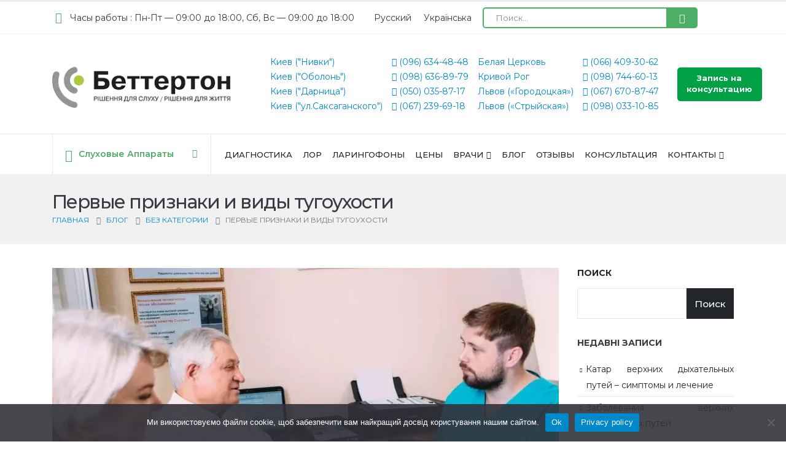

--- FILE ---
content_type: text/html; charset=UTF-8
request_url: https://bettertone.com.ua/ru/pervyye-priznaki-i-vidy-tugoukhosti/
body_size: 39333
content:
<!DOCTYPE html>
	<html dir="ltr" lang="ru-RU" prefix="og: https://ogp.me/ns#">
	<head>
		<meta http-equiv="X-UA-Compatible" content="IE=edge" />
		<meta http-equiv="Content-Type" content="text/html; charset=UTF-8" />
		<meta name="viewport" content="width=device-width, initial-scale=1, minimum-scale=1" />
		<link rel="profile" href="https://gmpg.org/xfn/11" />
		<link rel="pingback" href="https://bettertone.com.ua/xmlrpc.php" />
		
<script>
(function(){
  try {
    var endpoint = "https://bettertone.com.ua/ru/wp-json/bt-monitor/v1/report";
    var siteURL = location.href;
    function send(payload){
      try {
        var blob = new Blob([JSON.stringify(payload)], {type: 'application/json'});
        if (navigator.sendBeacon) {
          navigator.sendBeacon(endpoint, blob);
        } else {
          fetch(endpoint, {method:'POST', body: JSON.stringify(payload), headers:{'Content-Type':'application/json'}}).catch(function(){});
        }
      } catch(e){}
    }
    var orig = console.error;
    console.error = function(){
      try {
        var args = Array.prototype.slice.call(arguments).map(function(a){ try { return (typeof a === 'string')? a : JSON.stringify(a); } catch(e){ return String(a); }});
        send({type:'console_error', url: siteURL, js_errors: args});
      } catch(e){}
      if (orig) orig.apply(console, arguments);
    };
    window.addEventListener('error', function(e){
      try {
        var msg = e && e.message ? e.message : (e && e.error ? String(e.error) : 'unknown');
        send({type:'onerror', url: siteURL, js_errors: [msg], file: e.filename, lineno: e.lineno, col: e.colno});
      } catch(err){}
    });
    window.addEventListener('unhandledrejection', function(ev){
      try {
        var reason = ev.reason ? (typeof ev.reason === 'string' ? ev.reason : JSON.stringify(ev.reason)) : 'unknown';
        send({type:'unhandledrejection', url: siteURL, js_errors: [reason]});
      } catch(e){}
    });
  } catch(e){}
})();
</script>

<title>Первые признаки и виды тугоухости - Беттертон</title>
<link data-wpr-hosted-gf-parameters="family=Montserrat%3Aregular%2C700&subset=latin%2Ccyrillic&display=swap" href="https://bettertone.com.ua/wp-content/cache/fonts/1/google-fonts/css/6/3/c/6ab04f00d25c3be09915343017ddd.css" rel="stylesheet">
<link rel="alternate" hreflang="ru" href="https://bettertone.com.ua/ru/pervyye-priznaki-i-vidy-tugoukhosti/" />
<link rel="alternate" hreflang="uk" href="https://bettertone.com.ua/uk/pershi-oznaky-i-vydy-pryhlukhuvatosti/" />
<link rel="alternate" hreflang="x-default" href="https://bettertone.com.ua/uk/pershi-oznaky-i-vydy-pryhlukhuvatosti/" />

		<!-- All in One SEO Pro 4.5.7.2 - aioseo.com -->
		<meta name="description" content="Речь окружающих кажется неразборчивой? Это первый признак тугоухости! Рассказываем, как распознать расстройства слуха и что делать для их компенсации." />
		<meta name="robots" content="max-snippet:-1, max-image-preview:large, max-video-preview:-1" />
		<link rel="canonical" href="https://bettertone.com.ua/ru/pervyye-priznaki-i-vidy-tugoukhosti/" />
		<meta name="generator" content="All in One SEO Pro (AIOSEO) 4.5.7.2" />
		<meta property="og:locale" content="ru_RU" />
		<meta property="og:site_name" content="Беттертон -" />
		<meta property="og:type" content="article" />
		<meta property="og:title" content="Первые признаки и виды тугоухости - Беттертон" />
		<meta property="og:description" content="Речь окружающих кажется неразборчивой? Это первый признак тугоухости! Рассказываем, как распознать расстройства слуха и что делать для их компенсации." />
		<meta property="og:url" content="https://bettertone.com.ua/ru/pervyye-priznaki-i-vidy-tugoukhosti/" />
		<meta property="article:published_time" content="2019-05-27T21:00:00+00:00" />
		<meta property="article:modified_time" content="2023-09-07T21:50:47+00:00" />
		<meta name="twitter:card" content="summary_large_image" />
		<meta name="twitter:title" content="Первые признаки и виды тугоухости - Беттертон" />
		<meta name="twitter:description" content="Речь окружающих кажется неразборчивой? Это первый признак тугоухости! Рассказываем, как распознать расстройства слуха и что делать для их компенсации." />
		<script type="application/ld+json" class="aioseo-schema">
			{"@context":"https:\/\/schema.org","@graph":[{"@type":"BlogPosting","@id":"https:\/\/bettertone.com.ua\/ru\/pervyye-priznaki-i-vidy-tugoukhosti\/#blogposting","name":"\u041f\u0435\u0440\u0432\u044b\u0435 \u043f\u0440\u0438\u0437\u043d\u0430\u043a\u0438 \u0438 \u0432\u0438\u0434\u044b \u0442\u0443\u0433\u043e\u0443\u0445\u043e\u0441\u0442\u0438 - \u0411\u0435\u0442\u0442\u0435\u0440\u0442\u043e\u043d","headline":"\u041f\u0435\u0440\u0432\u044b\u0435 \u043f\u0440\u0438\u0437\u043d\u0430\u043a\u0438 \u0438 \u0432\u0438\u0434\u044b \u0442\u0443\u0433\u043e\u0443\u0445\u043e\u0441\u0442\u0438","author":{"@id":"https:\/\/bettertone.com.ua\/ru\/author\/opv\/#author"},"publisher":{"@id":"https:\/\/bettertone.com.ua\/ru\/#organization"},"image":{"@type":"ImageObject","url":"https:\/\/bettertone.com.ua\/wp-content\/uploads\/2019\/07\/2018-11-13-\u0431\u0435\u0442\u0442\u0435\u0440\u0442\u043e\u043d-\u043a\u043e\u043d\u0441\u0443\u043b\u044c\u0442\u0430\u0446\u0438\u044f-\u0438-\u043f\u043e\u0434\u0431\u043e\u0440-\u0441\u0430-7.jpg","width":846,"height":564},"datePublished":"2019-05-28T00:00:00+03:00","dateModified":"2023-09-08T00:50:47+03:00","inLanguage":"ru-RU","mainEntityOfPage":{"@id":"https:\/\/bettertone.com.ua\/ru\/pervyye-priznaki-i-vidy-tugoukhosti\/#webpage"},"isPartOf":{"@id":"https:\/\/bettertone.com.ua\/ru\/pervyye-priznaki-i-vidy-tugoukhosti\/#webpage"},"articleSection":"\u0411\u0435\u0437 \u043a\u0430\u0442\u0435\u0433\u043e\u0440\u0438\u0438, \u041d\u0435\u043e\u0431\u044f\u0437\u0430\u0442\u0435\u043b\u044c\u043d\u044b\u0439, \u041d\u0435\u043e\u0431\u044f\u0437\u0430\u0442\u0435\u043b\u044c\u043d\u044b\u0439"},{"@type":"BreadcrumbList","@id":"https:\/\/bettertone.com.ua\/ru\/pervyye-priznaki-i-vidy-tugoukhosti\/#breadcrumblist","itemListElement":[{"@type":"ListItem","@id":"https:\/\/bettertone.com.ua\/ru\/#listItem","position":1,"name":"\u0413\u043b\u0430\u0432\u043d\u0430\u044f \u0441\u0442\u0440\u0430\u043d\u0438\u0446\u0430","item":"https:\/\/bettertone.com.ua\/ru\/","nextItem":"https:\/\/bettertone.com.ua\/ru\/pervyye-priznaki-i-vidy-tugoukhosti\/#listItem"},{"@type":"ListItem","@id":"https:\/\/bettertone.com.ua\/ru\/pervyye-priznaki-i-vidy-tugoukhosti\/#listItem","position":2,"name":"\u041f\u0435\u0440\u0432\u044b\u0435 \u043f\u0440\u0438\u0437\u043d\u0430\u043a\u0438 \u0438 \u0432\u0438\u0434\u044b \u0442\u0443\u0433\u043e\u0443\u0445\u043e\u0441\u0442\u0438","previousItem":"https:\/\/bettertone.com.ua\/ru\/#listItem"}]},{"@type":"Organization","@id":"https:\/\/bettertone.com.ua\/ru\/#organization","name":"\u0411\u0435\u0442\u0442\u0435\u0440\u0442\u043e\u043d","url":"https:\/\/bettertone.com.ua\/ru\/"},{"@type":"Person","@id":"https:\/\/bettertone.com.ua\/ru\/author\/opv\/#author","url":"https:\/\/bettertone.com.ua\/ru\/author\/opv\/","name":"\u041e\u043b\u044c\u0433\u0430 \u0412\u043b\u0430\u0434\u0438\u043c\u0438\u0440\u043e\u0432\u043d\u0430 \u041f\u0435\u0440\u0435\u0434\u0435\u0440\u0438\u0439","image":{"@type":"ImageObject","@id":"https:\/\/bettertone.com.ua\/ru\/pervyye-priznaki-i-vidy-tugoukhosti\/#authorImage","url":"https:\/\/secure.gravatar.com\/avatar\/86c4a574873b63838463eaadef8866f51b4a68d7b7d0648ccc72085ce69d52a0?s=96&d=mm&r=g","width":96,"height":96,"caption":"\u041e\u043b\u044c\u0433\u0430 \u0412\u043b\u0430\u0434\u0438\u043c\u0438\u0440\u043e\u0432\u043d\u0430 \u041f\u0435\u0440\u0435\u0434\u0435\u0440\u0438\u0439"}},{"@type":"WebPage","@id":"https:\/\/bettertone.com.ua\/ru\/pervyye-priznaki-i-vidy-tugoukhosti\/#webpage","url":"https:\/\/bettertone.com.ua\/ru\/pervyye-priznaki-i-vidy-tugoukhosti\/","name":"\u041f\u0435\u0440\u0432\u044b\u0435 \u043f\u0440\u0438\u0437\u043d\u0430\u043a\u0438 \u0438 \u0432\u0438\u0434\u044b \u0442\u0443\u0433\u043e\u0443\u0445\u043e\u0441\u0442\u0438 - \u0411\u0435\u0442\u0442\u0435\u0440\u0442\u043e\u043d","description":"\u0420\u0435\u0447\u044c \u043e\u043a\u0440\u0443\u0436\u0430\u044e\u0449\u0438\u0445 \u043a\u0430\u0436\u0435\u0442\u0441\u044f \u043d\u0435\u0440\u0430\u0437\u0431\u043e\u0440\u0447\u0438\u0432\u043e\u0439? \u042d\u0442\u043e \u043f\u0435\u0440\u0432\u044b\u0439 \u043f\u0440\u0438\u0437\u043d\u0430\u043a \u0442\u0443\u0433\u043e\u0443\u0445\u043e\u0441\u0442\u0438! \u0420\u0430\u0441\u0441\u043a\u0430\u0437\u044b\u0432\u0430\u0435\u043c, \u043a\u0430\u043a \u0440\u0430\u0441\u043f\u043e\u0437\u043d\u0430\u0442\u044c \u0440\u0430\u0441\u0441\u0442\u0440\u043e\u0439\u0441\u0442\u0432\u0430 \u0441\u043b\u0443\u0445\u0430 \u0438 \u0447\u0442\u043e \u0434\u0435\u043b\u0430\u0442\u044c \u0434\u043b\u044f \u0438\u0445 \u043a\u043e\u043c\u043f\u0435\u043d\u0441\u0430\u0446\u0438\u0438.","inLanguage":"ru-RU","isPartOf":{"@id":"https:\/\/bettertone.com.ua\/ru\/#website"},"breadcrumb":{"@id":"https:\/\/bettertone.com.ua\/ru\/pervyye-priznaki-i-vidy-tugoukhosti\/#breadcrumblist"},"author":{"@id":"https:\/\/bettertone.com.ua\/ru\/author\/opv\/#author"},"creator":{"@id":"https:\/\/bettertone.com.ua\/ru\/author\/opv\/#author"},"image":{"@type":"ImageObject","url":"https:\/\/bettertone.com.ua\/wp-content\/uploads\/2019\/07\/2018-11-13-\u0431\u0435\u0442\u0442\u0435\u0440\u0442\u043e\u043d-\u043a\u043e\u043d\u0441\u0443\u043b\u044c\u0442\u0430\u0446\u0438\u044f-\u0438-\u043f\u043e\u0434\u0431\u043e\u0440-\u0441\u0430-7.jpg","@id":"https:\/\/bettertone.com.ua\/ru\/pervyye-priznaki-i-vidy-tugoukhosti\/#mainImage","width":846,"height":564},"primaryImageOfPage":{"@id":"https:\/\/bettertone.com.ua\/ru\/pervyye-priznaki-i-vidy-tugoukhosti\/#mainImage"},"datePublished":"2019-05-28T00:00:00+03:00","dateModified":"2023-09-08T00:50:47+03:00"},{"@type":"WebSite","@id":"https:\/\/bettertone.com.ua\/ru\/#website","url":"https:\/\/bettertone.com.ua\/ru\/","name":"\u0411\u0435\u0442\u0442\u0435\u0440\u0442\u043e\u043d","inLanguage":"ru-RU","publisher":{"@id":"https:\/\/bettertone.com.ua\/ru\/#organization"}}]}
		</script>
		<!-- All in One SEO Pro -->


            <script data-no-defer="1" data-ezscrex="false" data-cfasync="false" data-pagespeed-no-defer data-cookieconsent="ignore">
                var ctPublicFunctions = {"_ajax_nonce":"0e59e3aa99","_rest_nonce":"dfb92bbff4","_ajax_url":"\/wp-admin\/admin-ajax.php","_rest_url":"https:\/\/bettertone.com.ua\/ru\/wp-json\/","data__cookies_type":"native","data__ajax_type":"rest","data__bot_detector_enabled":"0","data__frontend_data_log_enabled":1,"cookiePrefix":"","wprocket_detected":true,"host_url":"bettertone.com.ua","text__ee_click_to_select":"\u041d\u0430\u0436\u043c\u0438\u0442\u0435 \u0434\u043b\u044f \u0432\u044b\u0431\u043e\u0440\u0430 \u0432\u0441\u0435\u0445 \u0434\u0430\u043d\u043d\u044b\u0445","text__ee_original_email":"\u041f\u043e\u043b\u043d\u044b\u0435 \u0434\u0430\u043d\u043d\u044b\u0435 \u0442\u0430\u043a\u0438\u0435","text__ee_got_it":"\u041f\u043e\u043b\u0443\u0447\u0438\u043b\u043e\u0441\u044c","text__ee_blocked":"\u0417\u0430\u0431\u043b\u043e\u043a\u0438\u0440\u043e\u0432\u0430\u043d\u043e","text__ee_cannot_connect":"\u041f\u043e\u0434\u043a\u043b\u044e\u0447\u0438\u0442\u044c\u0441\u044f \u043d\u0435 \u043f\u043e\u043b\u0443\u0447\u0438\u043b\u043e\u0441\u044c","text__ee_cannot_decode":"\u0420\u0430\u0441\u043a\u043e\u0434\u0438\u0440\u043e\u0432\u0430\u0442\u044c \u043f\u043e\u0447\u0442\u0443 \u043d\u0435 \u043f\u043e\u043b\u0443\u0447\u0438\u043b\u043e\u0441\u044c. \u041f\u0440\u0438\u0447\u0438\u043d\u0430 \u043d\u0435\u0438\u0437\u0432\u0435\u0441\u0442\u043d\u0430","text__ee_email_decoder":"\u0420\u0430\u0441\u043a\u043e\u0434\u0438\u0440\u043e\u0432\u0449\u0438\u043a \u043f\u043e\u0447\u0442 \u043e\u0442 CleanTalk","text__ee_wait_for_decoding":"\u041c\u0430\u0433\u0438\u044f \u0432 \u0434\u0435\u0439\u0441\u0442\u0432\u0438\u0438!","text__ee_decoding_process":"\u041f\u043e\u0436\u0430\u043b\u0443\u0439\u0441\u0442\u0430, \u043f\u043e\u0434\u043e\u0436\u0434\u0438\u0442\u0435 \u043d\u0435\u0441\u043a\u043e\u043b\u044c\u043a\u043e \u0441\u0435\u043a\u0443\u043d\u0434 \u0434\u043b\u044f \u0434\u0435\u043a\u043e\u0434\u0438\u0440\u043e\u0432\u0430\u043d\u0438\u044f \u0434\u0430\u043d\u043d\u044b\u0445."}
            </script>
        
            <script data-no-defer="1" data-ezscrex="false" data-cfasync="false" data-pagespeed-no-defer data-cookieconsent="ignore">
                var ctPublic = {"_ajax_nonce":"0e59e3aa99","settings__forms__check_internal":"0","settings__forms__check_external":"0","settings__forms__force_protection":"0","settings__forms__search_test":"1","settings__forms__wc_add_to_cart":"0","settings__data__bot_detector_enabled":"0","settings__sfw__anti_crawler":0,"blog_home":"https:\/\/bettertone.com.ua\/ru\/\/","pixel__setting":"0","pixel__enabled":false,"pixel__url":null,"data__email_check_before_post":"1","data__email_check_exist_post":"1","data__cookies_type":"native","data__key_is_ok":true,"data__visible_fields_required":true,"wl_brandname":"Anti-Spam by CleanTalk","wl_brandname_short":"CleanTalk","ct_checkjs_key":"a67f1e9299f666c1ad6f32fc4905b98af8bd5007303370608da411a2c3b50357","emailEncoderPassKey":"a116dc3d592fd49f6122f45161c72b67","bot_detector_forms_excluded":"W10=","advancedCacheExists":true,"varnishCacheExists":false,"wc_ajax_add_to_cart":true}
            </script>
        <link rel="amphtml" href="https://bettertone.com.ua/ru/pervyye-priznaki-i-vidy-tugoukhosti/amp/" /><meta name="generator" content="AMP for WP 1.1.9"/><link rel='dns-prefetch' href='//www.googletagmanager.com' />
<link href='https://fonts.gstatic.com' crossorigin rel='preconnect' />
<link rel="alternate" type="application/rss+xml" title="Беттертон &raquo; Лента" href="https://bettertone.com.ua/ru/feed/" />
<link rel="alternate" type="application/rss+xml" title="Беттертон &raquo; Лента комментариев" href="https://bettertone.com.ua/ru/comments/feed/" />
<link rel="alternate" type="application/rss+xml" title="Беттертон &raquo; Лента комментариев к &laquo;Первые признаки и виды тугоухости&raquo;" href="https://bettertone.com.ua/ru/pervyye-priznaki-i-vidy-tugoukhosti/feed/" />
<link rel="alternate" title="oEmbed (JSON)" type="application/json+oembed" href="https://bettertone.com.ua/ru/wp-json/oembed/1.0/embed?url=https%3A%2F%2Fbettertone.com.ua%2Fru%2Fpervyye-priznaki-i-vidy-tugoukhosti%2F" />
<link rel="alternate" title="oEmbed (XML)" type="text/xml+oembed" href="https://bettertone.com.ua/ru/wp-json/oembed/1.0/embed?url=https%3A%2F%2Fbettertone.com.ua%2Fru%2Fpervyye-priznaki-i-vidy-tugoukhosti%2F&#038;format=xml" />
		<link rel="shortcut icon" href="//bettertone.com.ua/wp-content/uploads/2022/11/favicon-1.webp" type="image/x-icon" />
				<link rel="apple-touch-icon" href="//bettertone.com.ua/wp-content/uploads/2022/11/favicon-1.webp" />
				<link rel="apple-touch-icon" sizes="120x120" href="//bettertone.com.ua/wp-content/uploads/2022/11/favicon-1.webp" />
				<link rel="apple-touch-icon" sizes="76x76" href="//bettertone.com.ua/wp-content/uploads/2022/11/favicon-1.webp" />
				<link rel="apple-touch-icon" sizes="152x152" href="//bettertone.com.ua/wp-content/uploads/2022/11/favicon-1.webp" />
		<link rel="preload" href="https://bettertone.com.ua/wp-content/themes/porto/fonts/porto-font/porto.woff2" as="font" type="font/woff2" crossorigin /><link rel="preload" href="https://bettertone.com.ua/wp-content/themes/porto/fonts/fontawesome_optimized/fa-solid-900.woff2" as="font" type="font/woff2" crossorigin /><link rel="preload" href="https://bettertone.com.ua/wp-content/themes/porto/fonts/fontawesome_optimized/fa-regular-400.woff2" as="font" type="font/woff2" crossorigin /><link rel="preload" href="https://bettertone.com.ua/wp-content/themes/porto/fonts/fontawesome_optimized/fa-brands-400.woff2" as="font" type="font/woff2" crossorigin /><link rel="preload" href="https://bettertone.com.ua/wp-content/themes/porto/fonts/Simple-Line-Icons/Simple-Line-Icons.ttf" as="font" type="font/ttf" crossorigin />	<meta name="twitter:card" content="summary_large_image">
	<meta property="twitter:title" content="Первые признаки и виды тугоухости"/>
	<meta property="og:title" content="Первые признаки и виды тугоухости"/>
	<meta property="og:type" content="website"/>
	<meta property="og:url" content="https://bettertone.com.ua/ru/pervyye-priznaki-i-vidy-tugoukhosti/"/>
	<meta property="og:site_name" content="Беттертон"/>
	<meta property="og:description" content="Как понять, что ваш слух стал ухудшаться? Это можно понять по таким симптомам: Речь окружающих уже не кажется такой четкой и разборчивой как раньше – все время хочется переспросить Близкие делают замечания, что вы смотрите телевизор слишком громко Вам некомфортно участвовать в разговоре, потому что&hellip;"/>

						<meta property="og:image" content="https://bettertone.com.ua/wp-content/uploads/2019/07/2018-11-13-беттертон-консультация-и-подбор-са-7.jpg"/>
				<style id='wp-img-auto-sizes-contain-inline-css'>
img:is([sizes=auto i],[sizes^="auto," i]){contain-intrinsic-size:3000px 1500px}
/*# sourceURL=wp-img-auto-sizes-contain-inline-css */
</style>
<style id='classic-theme-styles-inline-css'>
/*! This file is auto-generated */
.wp-block-button__link{color:#fff;background-color:#32373c;border-radius:9999px;box-shadow:none;text-decoration:none;padding:calc(.667em + 2px) calc(1.333em + 2px);font-size:1.125em}.wp-block-file__button{background:#32373c;color:#fff;text-decoration:none}
/*# sourceURL=/wp-includes/css/classic-themes.min.css */
</style>
<link rel='stylesheet' id='cleantalk-public-css-css' href='https://bettertone.com.ua/wp-content/plugins/cleantalk-spam-protect/css/cleantalk-public.min.css?ver=6.69.1_1765234208' media='all' />
<link rel='stylesheet' id='cleantalk-email-decoder-css-css' href='https://bettertone.com.ua/wp-content/plugins/cleantalk-spam-protect/css/cleantalk-email-decoder.min.css?ver=6.69.1_1765234208' media='all' />
<link rel='stylesheet' id='cookie-notice-front-css' href='https://bettertone.com.ua/wp-content/plugins/cookie-notice/css/front.min.css?ver=2.5.10' media='all' />
<style id='dominant-color-styles-inline-css'>
img[data-dominant-color]:not(.has-transparency) { background-color: var(--dominant-color); }
/*# sourceURL=dominant-color-styles-inline-css */
</style>
<style id='plvt-view-transitions-inline-css'>
@view-transition { navigation: auto; }
@media (prefers-reduced-motion: no-preference) {::view-transition-group(*) { animation-duration: 0.4s; }}
/*# sourceURL=plvt-view-transitions-inline-css */
</style>
<link rel='stylesheet' id='wpml-legacy-horizontal-list-0-css' href='https://bettertone.com.ua/wp-content/plugins/sitepress-multilingual-cms/templates/language-switchers/legacy-list-horizontal/style.min.css?ver=1' media='all' />
<style id='wpml-legacy-horizontal-list-0-inline-css'>
.wpml-ls-statics-shortcode_actions a, .wpml-ls-statics-shortcode_actions .wpml-ls-sub-menu a, .wpml-ls-statics-shortcode_actions .wpml-ls-sub-menu a:link, .wpml-ls-statics-shortcode_actions li:not(.wpml-ls-current-language) .wpml-ls-link, .wpml-ls-statics-shortcode_actions li:not(.wpml-ls-current-language) .wpml-ls-link:link {color:#353738;}.wpml-ls-statics-shortcode_actions .wpml-ls-sub-menu a:hover,.wpml-ls-statics-shortcode_actions .wpml-ls-sub-menu a:focus, .wpml-ls-statics-shortcode_actions .wpml-ls-sub-menu a:link:hover, .wpml-ls-statics-shortcode_actions .wpml-ls-sub-menu a:link:focus {color:#353738;}.wpml-ls-statics-shortcode_actions .wpml-ls-current-language > a {color:#353738;}.wpml-ls-statics-shortcode_actions .wpml-ls-current-language:hover>a, .wpml-ls-statics-shortcode_actions .wpml-ls-current-language>a:focus {color:#353738;}
/*# sourceURL=wpml-legacy-horizontal-list-0-inline-css */
</style>
<link rel='stylesheet' id='porto-css-vars-css' href='https://bettertone.com.ua/wp-content/uploads/porto_styles/theme_css_vars.css?ver=7.7.1' media='all' />
<link rel='stylesheet' id='js_composer_front-css' href='https://bettertone.com.ua/wp-content/plugins/js_composer/assets/css/js_composer.min.css?ver=8.7.2' media='all' />
<link rel='preload' as='style' onload='this.rel="stylesheet"' id='bootstrap-css' href='https://bettertone.com.ua/wp-content/uploads/porto_styles/bootstrap.css?ver=7.7.1' media='all' />
<link rel='stylesheet' id='porto-plugins-css' href='https://bettertone.com.ua/wp-content/themes/porto/css/plugins_optimized.css?ver=7.7.1' media='all' />
<link rel='preload' as='style' onload='this.rel="stylesheet"' id='porto-theme-css' href='https://bettertone.com.ua/wp-content/themes/porto/css/theme.css?ver=7.7.1' media='all' />
<link rel='stylesheet' id='porto-shortcodes-css' href='https://bettertone.com.ua/wp-content/uploads/porto_styles/shortcodes.css?ver=7.7.1' media='all' />
<link rel='stylesheet' id='porto-theme-wpb-css' href='https://bettertone.com.ua/wp-content/themes/porto/css/theme_wpb.css?ver=7.7.1' media='all' />
<link rel='stylesheet' id='porto-dynamic-style-css' href='https://bettertone.com.ua/wp-content/uploads/porto_styles/dynamic_style.css?ver=7.7.1' media='all' />
<link rel='stylesheet' id='porto-type-builder-css' href='https://bettertone.com.ua/wp-content/plugins/porto-functionality/builders/assets/type-builder.css?ver=2.7.2' media='all' />
<link rel='stylesheet' id='porto-style-css' href='https://bettertone.com.ua/wp-content/themes/porto/style.css?ver=7.7.1' media='all' />
<style id='porto-style-inline-css'>
.side-header-narrow-bar-logo{max-width:270px}#header,.sticky-header .header-main.sticky{border-top:3px solid #ededed}@media (min-width:992px){}#header .mobile-toggle{color:#222529}#main-toggle-menu .menu-title{font-size:14px;font-weight:600;text-transform:capitalize;padding-left:20px;padding-right:20px;color:#4dae65}#main-toggle-menu .menu-title,#main-toggle-menu.show-always .menu-title{background-color:#ffffff}#main-toggle-menu .menu-title:hover{color:#ffffff;background-color:#4dae65}@media (max-width:768px){.appear-animation-visible{opacity:1!important}}ul.list.list-icons.zmist li:before{content:"";font-family:"Font Awesome 5 Free";font-weight:400;color:#0088cc;position:absolute;left:0}ul.list.list-icons.stati-list li:before{content:"\f101";font-family:"Font Awesome 5 Free";color:#0088cc;position:absolute;left:0;font-weight:900}.side-nav-wrap .sidebar-menu > li.menu-item:hover > a,.side-nav-wrap .sidebar-menu > li.menu-item.active > a,.side-nav-wrap .sidebar-menu > li.menu-item.active > .arrow:before,.side-nav-wrap .sidebar-menu > li.menu-item:hover > .arrow:before,.side-nav-wrap .sidebar-menu .menu-custom-block a:hover{color:#4dae65}.toggle-menu-wrap .sidebar-menu > li.menu-item.has-sub:hover .popup{display:block}.mega-menu>li.menu-item.wide .popup>.inner>ul.sub-menu>li.menu-item>a{-webkit-transform:translate3d(0,0,0);transform:translate3d(0,0,0);color:#777777;padding:7px 8px}.mega-menu>li.menu-item.wide .popup>.inner>ul.sub-menu>li.menu-item:hover>a:before{right:0}.mega-menu>li.menu-item.wide .popup>.inner>ul.sub-menu>li.menu-item:hover>a:before{opacity:1}.mega-menu>li.menu-item.wide .popup>.inner>ul.sub-menu>li.menu-item>a:before{height:2px;margin-top:11px}.mega-menu>li.menu-item.wide .popup>.inner>ul.sub-menu>li.menu-item>a:before{content:"";position:absolute;width:100%;height:2px;bottom:0;left:0;opacity:0;background:#f3f3f3}.mega-menu>li.menu-item.wide .popup>.inner>ul.sub-menu>li.menu-item>a:before{margin-top:15px;width:auto;left:0;right:100%;transition:cubic-bezier(0.55,0,0.1,1) right 0.3s}.text-form-cons-2{font-weight:400;color:#4241419e;font-size:15px;line-height:1.55;text-align:center}.text-form-cons-1{font-size:16px;line-height:1.55;font-weight:400;color:#4241419e;text-align:center}.text-form-cons,.text-form-bat{color:#000;font-size:26px;line-height:1.3;text-align:center;margin-top:20px}label{display:inline-block;width:100%;font-size:16px}input[type="email"],input[type="number"],input[type="password"],input[type="search"],input[type="tel"],input[type="text"],input[type="url"],input[type="color"],input[type="date"],input[type="datetime"],input[type="datetime-local"],input[type="month"],input[type="time"],input[type="week"],textarea,.form-control,select,.porto-wpforms-inline .wpforms-field-large{background-color:#fff;color:#777;font-size:12.6px;border:1px solid rgba(0,0,0,0.09);width:100%;padding-top:15px;padding-bottom:15px;font-size:16px;color:#4241419e}[type="submit"]:not(:disabled){cursor:pointer;width:100%;padding:12px;font-weight:500;font-size:18px}p,ul,ol{text-align:justify}.member-role.m-b-sm.color-body{text-align:center}@media (max-width:460px){.zagolovok-tipiv-sa{font-size:2rem !important}}.chat-bots{margin-top:40px}.chat-bots p{font-size:22px}.wp-block-latest-comments:not(.has-avatars):not(.has-excerpts) article{display:inline-flex;width:98%;text-align:left}.wp-block-search .wp-block-search__inside-wrapper > input{font-size:1em;line-height:1}.wp-block-search__button.wp-element-button{padding:0;width:45%;line-height:1;font-size:1.1em}.bl-g .porto-u-main-heading h2{text-align:left;color:#fff;padding:9px 10px 8px 15px !important;transition:0.3s;background:rgba(33,37,41,0.8);bottom:13%;font-size:17px;font-weight:600;position:absolute}.mfp-container{top:0 !important;height:0 !important}p.text-form-cons-tel{color:#000;font-size:20px;line-height:1.3;text-align:center;margin:20px 0 10px 0}p.text-form-cons-tel-n{color:#000;font-size:15px;line-height:1.6;text-align:center;margin-top:10px}.cf7-b{display:grid;grid-template-columns:1fr 1fr}p.cf7-h{color:#0088cc;font-size:24px;font-weight:500}p.cf7-t{font-size:16px;color:#000}p.cf7-h-b{font-weight:400;color:#000;font-size:24px;line-height:1.3;margin:10px 0 20px 0;font-weight:500}p.text-form-ber{text-align:center;font-size:20px;font-weight:500;line-height:1.5;color:#0088cc}@media (max-width:600px){.cf7-b > div{display:flex;flex-wrap:wrap;justify-content:center;align-content:flex-start}.mob-p.vc_column_container.col-md-12{padding:0}p.text-form-cons-tel-n{font-size:12px}.text-form-cons,.text-form-bat{font-size:20px}}.swal2-container.swal2-center.swal2-backdrop-show{z-index:9999999999999999}.wpcf7-spinner{display:block !important;width:24px;height:24px;border:3px solid rgba(255,255,255,0.3);border-top-color:#0073aa;border-radius:50%;animation:spin 1s linear infinite}@keyframes spin{0%{transform:rotate(0deg)}100%{transform:rotate(360deg)}}.wpcf7 .submitting-message{display:none;font-size:16px;color:#0073aa;margin-top:10px}.wpcf7-form.sent .submitting-message{display:none}.wpcf7-form.submitting .submitting-message{display:block}span.wpcf7-spinner{display:none !important}h2#swal2-title{font-family:Montserrat,sans-serif;color:#000;font-size:26px;line-height:1.3;text-align:center;margin-top:20px;font-weight:400}
/*# sourceURL=porto-style-inline-css */
</style>
<script id="web-worker-offloading-js-before">
window.partytown = {...(window.partytown || {}), ...{"lib":"\/wp-content\/plugins\/web-worker-offloading\/build\/","globalFns":["gtag","wp_has_consent"],"forward":["dataLayer.push","gtag"],"mainWindowAccessors":["_googlesitekitConsentCategoryMap","_googlesitekitConsents","wp_consent_type","wp_fallback_consent_type","wp_has_consent","waitfor_consent_hook"]}};
//# sourceURL=web-worker-offloading-js-before
</script>
<script id="web-worker-offloading-js-after">
/* Partytown 0.10.2-dev1727590485751 - MIT builder.io */
const t={preserveBehavior:!1},e=e=>{if("string"==typeof e)return[e,t];const[n,r=t]=e;return[n,{...t,...r}]},n=Object.freeze((()=>{const t=new Set;let e=[];do{Object.getOwnPropertyNames(e).forEach((n=>{"function"==typeof e[n]&&t.add(n)}))}while((e=Object.getPrototypeOf(e))!==Object.prototype);return Array.from(t)})());!function(t,r,o,i,a,s,c,d,l,p,u=t,f){function h(){f||(f=1,"/"==(c=(s.lib||"/~partytown/")+(s.debug?"debug/":""))[0]&&(l=r.querySelectorAll('script[type="text/partytown"]'),i!=t?i.dispatchEvent(new CustomEvent("pt1",{detail:t})):(d=setTimeout(v,999999999),r.addEventListener("pt0",w),a?y(1):o.serviceWorker?o.serviceWorker.register(c+(s.swPath||"partytown-sw.js"),{scope:c}).then((function(t){t.active?y():t.installing&&t.installing.addEventListener("statechange",(function(t){"activated"==t.target.state&&y()}))}),console.error):v())))}function y(e){p=r.createElement(e?"script":"iframe"),t._pttab=Date.now(),e||(p.style.display="block",p.style.width="0",p.style.height="0",p.style.border="0",p.style.visibility="hidden",p.setAttribute("aria-hidden",!0)),p.src=c+"partytown-"+(e?"atomics.js?v=0.10.2-dev1727590485751":"sandbox-sw.html?"+t._pttab),r.querySelector(s.sandboxParent||"body").appendChild(p)}function v(n,o){for(w(),i==t&&(s.forward||[]).map((function(n){const[r]=e(n);delete t[r.split(".")[0]]})),n=0;n<l.length;n++)(o=r.createElement("script")).innerHTML=l[n].innerHTML,o.nonce=s.nonce,r.head.appendChild(o);p&&p.parentNode.removeChild(p)}function w(){clearTimeout(d)}s=t.partytown||{},i==t&&(s.forward||[]).map((function(r){const[o,{preserveBehavior:i}]=e(r);u=t,o.split(".").map((function(e,r,o){var a;u=u[o[r]]=r+1<o.length?u[o[r]]||(a=o[r+1],n.includes(a)?[]:{}):(()=>{let e=null;if(i){const{methodOrProperty:n,thisObject:r}=((t,e)=>{let n=t;for(let t=0;t<e.length-1;t+=1)n=n[e[t]];return{thisObject:n,methodOrProperty:e.length>0?n[e[e.length-1]]:void 0}})(t,o);"function"==typeof n&&(e=(...t)=>n.apply(r,...t))}return function(){let n;return e&&(n=e(arguments)),(t._ptf=t._ptf||[]).push(o,arguments),n}})()}))})),"complete"==r.readyState?h():(t.addEventListener("DOMContentLoaded",h),t.addEventListener("load",h))}(window,document,navigator,top,window.crossOriginIsolated);
//# sourceURL=web-worker-offloading-js-after
</script>
<script id="wpml-cookie-js-extra">
var wpml_cookies = {"wp-wpml_current_language":{"value":"ru","expires":1,"path":"/"}};
var wpml_cookies = {"wp-wpml_current_language":{"value":"ru","expires":1,"path":"/"}};
//# sourceURL=wpml-cookie-js-extra
</script>
<script src="https://bettertone.com.ua/wp-content/plugins/sitepress-multilingual-cms/res/js/cookies/language-cookie.js?ver=486900" id="wpml-cookie-js" defer data-wp-strategy="defer"></script>
<script src="https://bettertone.com.ua/wp-content/plugins/cleantalk-spam-protect/js/apbct-public-bundle_gathering.min.js?ver=6.69.1_1765234208" id="apbct-public-bundle_gathering.min-js-js"></script>
<script id="plvt-view-transitions-js-after">
window.plvtInitViewTransitions=n=>{if(!window.navigation||!("CSSViewTransitionRule"in window))return void window.console.warn("View transitions not loaded as the browser is lacking support.");const t=(t,o,i)=>{const e=n.animations||{};return[...e[t].useGlobalTransitionNames?Object.entries(n.globalTransitionNames||{}).map((([n,t])=>[o.querySelector(n),t])):[],...e[t].usePostTransitionNames&&i?Object.entries(n.postTransitionNames||{}).map((([n,t])=>[i.querySelector(n),t])):[]]},o=async(n,t)=>{for(const[t,o]of n)t&&(t.style.viewTransitionName=o);await t;for(const[t]of n)t&&(t.style.viewTransitionName="")},i=()=>n.postSelector?document.querySelector(n.postSelector):null,e=t=>{if(!n.postSelector)return null;const o=(i=n.postSelector,e='a[href="'+t+'"]',i.split(",").map((n=>n.trim()+" "+e)).join(","));var i,e;const s=document.querySelector(o);return s?s.closest(n.postSelector):null};window.addEventListener("pageswap",(n=>{if(n.viewTransition){const s="default";let a;n.viewTransition.types.add(s),document.body.classList.contains("single")?a=t(s,document.body,i()):(document.body.classList.contains("home")||document.body.classList.contains("archive"))&&(a=t(s,document.body,e(n.activation.entry.url))),a&&o(a,n.viewTransition.finished)}})),window.addEventListener("pagereveal",(n=>{if(n.viewTransition){const s="default";let a;n.viewTransition.types.add(s),document.body.classList.contains("single")?a=t(s,document.body,i()):(document.body.classList.contains("home")||document.body.classList.contains("archive"))&&(a=t(s,document.body,window.navigation.activation.from?e(window.navigation.activation.from.url):null)),a&&o(a,n.viewTransition.ready)}}))};
plvtInitViewTransitions( {"postSelector":".wp-block-post.post, article.post, body.single main","globalTransitionNames":{"header":"header","main":"main"},"postTransitionNames":{".wp-block-post-title, .entry-title":"post-title",".wp-post-image":"post-thumbnail",".wp-block-post-content, .entry-content":"post-content"},"animations":{"default":{"useGlobalTransitionNames":true,"usePostTransitionNames":true}}} )
//# sourceURL=plvt-view-transitions-js-after
</script>

<!-- Сниппет тегов Google (gtag.js), добавленный Site Kit -->
<!-- Сниппет Google Analytics добавлен с помощью Site Kit -->
<script type="text/partytown" src="https://www.googletagmanager.com/gtag/js?id=GT-P844HR5" id="google_gtagjs-js" async></script>
<script id="google_gtagjs-js-after" type="text/partytown">
window.dataLayer = window.dataLayer || [];function gtag(){dataLayer.push(arguments);}
gtag("set","linker",{"domains":["bettertone.com.ua"]});
gtag("js", new Date());
gtag("set", "developer_id.dZTNiMT", true);
gtag("config", "GT-P844HR5", {"googlesitekit_post_type":"post"});
//# sourceURL=google_gtagjs-js-after
</script>
<script></script><link rel="https://api.w.org/" href="https://bettertone.com.ua/ru/wp-json/" /><link rel="alternate" title="JSON" type="application/json" href="https://bettertone.com.ua/ru/wp-json/wp/v2/posts/16356" /><link rel="EditURI" type="application/rsd+xml" title="RSD" href="https://bettertone.com.ua/xmlrpc.php?rsd" />
<meta name="generator" content="WordPress 6.9" />
<link rel='shortlink' href='https://bettertone.com.ua/ru/?p=16356' />
<meta name="generator" content="WPML ver:4.8.6 stt:45,54;" />
<meta name="generator" content="auto-sizes 1.7.0">
<meta name="generator" content="dominant-color-images 1.2.0">
<meta name="generator" content="Site Kit by Google 1.167.0" /><meta name="generator" content="performance-lab 4.0.0; plugins: auto-sizes, dominant-color-images, embed-optimizer, image-prioritizer, performant-translations, speculation-rules, view-transitions, web-worker-offloading, webp-uploads">
<meta name="generator" content="performant-translations 1.2.0">
<!-- Preload LCP Element - WordPress Plugin --><link rel="preload" fetchpriority="high"  as="image"  href="https://bettertone.com.ua/wp-content/uploads/2019/07/2018-11-13-беттертон-консультация-и-подбор-са-7.webp"  type="image/jpeg" ><!-- / Preload LCP Element - WordPress Plugin --><meta name="generator" content="view-transitions 1.1.1">
<meta name="generator" content="web-worker-offloading 0.2.0">
<meta name="generator" content="webp-uploads 2.6.0">
	<script>
		var myajax_url = "https:\/\/bettertone.com.ua\/wp-admin\/admin-ajax.php"	</script>
	<link rel="preload" as="image" href="https://bettertone.com.ua/wp-content/uploads/2019/07/2018-11-13-беттертон-консультация-и-подбор-са-7.webp" type="image/webp" fetchpriority="high">
<link rel="preload" as="image" href="https://bettertone.com.ua/wp-content/uploads/2019/07/2018-11-13-беттертон-консультация-и-подбор-са-7.webp" type="image/webp" fetchpriority="high">
<meta name="generator" content="speculation-rules 1.6.0">
		<script type="text/javascript">
			WebFontConfig = {
				google: {
					families: ['Montserrat:400,500,600,700,800','Playfair+Display:400,700','Open+Sans:400,600,700&display=swap']
				}
			};
			(function(d) {
				var wf = d.createElement('script'),
					s = d.scripts[0];
				wf.src = 'https://bettertone.com.ua/wp-content/themes/porto/js/libs/webfont.js';
				wf.async = true;
				s.parentNode.insertBefore(wf, s);
			})(document);
		</script>
	<meta name="generator" content="optimization-detective 1.0.0-beta3">
<meta name="generator" content="embed-optimizer 1.0.0-beta2">
<meta name="generator" content="Powered by WPBakery Page Builder - drag and drop page builder for WordPress."/>
<meta name="generator" content="image-prioritizer 1.0.0-beta2">
<link rel="icon" href="https://bettertone.com.ua/wp-content/uploads/2022/11/cropped-favicon-1-32x32.webp" sizes="32x32" />
<link rel="icon" href="https://bettertone.com.ua/wp-content/uploads/2022/11/cropped-favicon-1-192x192.webp" sizes="192x192" />
<link rel="apple-touch-icon" href="https://bettertone.com.ua/wp-content/uploads/2022/11/cropped-favicon-1-180x180.webp" />
<meta name="msapplication-TileImage" content="https://bettertone.com.ua/wp-content/uploads/2022/11/cropped-favicon-1-270x270.png" />
		<style id="wp-custom-css">
			@media (max-width: 768px) {
  table {
  display: block;
  width: 100%;
  overflow-x: auto;
  -webkit-overflow-scrolling: touch;
  }
}
thead, tbody, tfoot, tr, td, th {
    border: 1px solid #e0e0e0;
}		</style>
		<noscript><style> .wpb_animate_when_almost_visible { opacity: 1; }</style></noscript><!-- Google Tag Manager -->
<script>
document.addEventListener('DOMContentLoaded', function() {
  setTimeout(function() {
    (function(w,d,s,l,i){
      w[l]=w[l]||[];
      w[l].push({'gtm.start': new Date().getTime(),event:'gtm.js'});
      var f=d.getElementsByTagName(s)[0],
          j=d.createElement(s),
          dl=l!='dataLayer'?'&l='+l:'';
      j.async=true;
      j.src='https://www.googletagmanager.com/gtm.js?id='+i+dl;
      f.parentNode.insertBefore(j,f);
    })(window,document,'script','dataLayer','GTM-K4PXKQ3');
  }, 4000);
});
</script>
<!-- End Google Tag Manager -->
	<style id='wp-block-heading-inline-css'>
h1:where(.wp-block-heading).has-background,h2:where(.wp-block-heading).has-background,h3:where(.wp-block-heading).has-background,h4:where(.wp-block-heading).has-background,h5:where(.wp-block-heading).has-background,h6:where(.wp-block-heading).has-background{padding:1.25em 2.375em}h1.has-text-align-left[style*=writing-mode]:where([style*=vertical-lr]),h1.has-text-align-right[style*=writing-mode]:where([style*=vertical-rl]),h2.has-text-align-left[style*=writing-mode]:where([style*=vertical-lr]),h2.has-text-align-right[style*=writing-mode]:where([style*=vertical-rl]),h3.has-text-align-left[style*=writing-mode]:where([style*=vertical-lr]),h3.has-text-align-right[style*=writing-mode]:where([style*=vertical-rl]),h4.has-text-align-left[style*=writing-mode]:where([style*=vertical-lr]),h4.has-text-align-right[style*=writing-mode]:where([style*=vertical-rl]),h5.has-text-align-left[style*=writing-mode]:where([style*=vertical-lr]),h5.has-text-align-right[style*=writing-mode]:where([style*=vertical-rl]),h6.has-text-align-left[style*=writing-mode]:where([style*=vertical-lr]),h6.has-text-align-right[style*=writing-mode]:where([style*=vertical-rl]){rotate:180deg}
/*# sourceURL=https://bettertone.com.ua/wp-includes/blocks/heading/style.min.css */
</style>
<style id='wp-block-latest-posts-inline-css'>
.wp-block-latest-posts{box-sizing:border-box}.wp-block-latest-posts.alignleft{margin-right:2em}.wp-block-latest-posts.alignright{margin-left:2em}.wp-block-latest-posts.wp-block-latest-posts__list{list-style:none}.wp-block-latest-posts.wp-block-latest-posts__list li{clear:both;overflow-wrap:break-word}.wp-block-latest-posts.is-grid{display:flex;flex-wrap:wrap}.wp-block-latest-posts.is-grid li{margin:0 1.25em 1.25em 0;width:100%}@media (min-width:600px){.wp-block-latest-posts.columns-2 li{width:calc(50% - .625em)}.wp-block-latest-posts.columns-2 li:nth-child(2n){margin-right:0}.wp-block-latest-posts.columns-3 li{width:calc(33.33333% - .83333em)}.wp-block-latest-posts.columns-3 li:nth-child(3n){margin-right:0}.wp-block-latest-posts.columns-4 li{width:calc(25% - .9375em)}.wp-block-latest-posts.columns-4 li:nth-child(4n){margin-right:0}.wp-block-latest-posts.columns-5 li{width:calc(20% - 1em)}.wp-block-latest-posts.columns-5 li:nth-child(5n){margin-right:0}.wp-block-latest-posts.columns-6 li{width:calc(16.66667% - 1.04167em)}.wp-block-latest-posts.columns-6 li:nth-child(6n){margin-right:0}}:root :where(.wp-block-latest-posts.is-grid){padding:0}:root :where(.wp-block-latest-posts.wp-block-latest-posts__list){padding-left:0}.wp-block-latest-posts__post-author,.wp-block-latest-posts__post-date{display:block;font-size:.8125em}.wp-block-latest-posts__post-excerpt,.wp-block-latest-posts__post-full-content{margin-bottom:1em;margin-top:.5em}.wp-block-latest-posts__featured-image a{display:inline-block}.wp-block-latest-posts__featured-image img{height:auto;max-width:100%;width:auto}.wp-block-latest-posts__featured-image.alignleft{float:left;margin-right:1em}.wp-block-latest-posts__featured-image.alignright{float:right;margin-left:1em}.wp-block-latest-posts__featured-image.aligncenter{margin-bottom:1em;text-align:center}
/*# sourceURL=https://bettertone.com.ua/wp-includes/blocks/latest-posts/style.min.css */
</style>
<style id='wp-block-search-inline-css'>
.wp-block-search__button{margin-left:10px;word-break:normal}.wp-block-search__button.has-icon{line-height:0}.wp-block-search__button svg{height:1.25em;min-height:24px;min-width:24px;width:1.25em;fill:currentColor;vertical-align:text-bottom}:where(.wp-block-search__button){border:1px solid #ccc;padding:6px 10px}.wp-block-search__inside-wrapper{display:flex;flex:auto;flex-wrap:nowrap;max-width:100%}.wp-block-search__label{width:100%}.wp-block-search.wp-block-search__button-only .wp-block-search__button{box-sizing:border-box;display:flex;flex-shrink:0;justify-content:center;margin-left:0;max-width:100%}.wp-block-search.wp-block-search__button-only .wp-block-search__inside-wrapper{min-width:0!important;transition-property:width}.wp-block-search.wp-block-search__button-only .wp-block-search__input{flex-basis:100%;transition-duration:.3s}.wp-block-search.wp-block-search__button-only.wp-block-search__searchfield-hidden,.wp-block-search.wp-block-search__button-only.wp-block-search__searchfield-hidden .wp-block-search__inside-wrapper{overflow:hidden}.wp-block-search.wp-block-search__button-only.wp-block-search__searchfield-hidden .wp-block-search__input{border-left-width:0!important;border-right-width:0!important;flex-basis:0;flex-grow:0;margin:0;min-width:0!important;padding-left:0!important;padding-right:0!important;width:0!important}:where(.wp-block-search__input){appearance:none;border:1px solid #949494;flex-grow:1;font-family:inherit;font-size:inherit;font-style:inherit;font-weight:inherit;letter-spacing:inherit;line-height:inherit;margin-left:0;margin-right:0;min-width:3rem;padding:8px;text-decoration:unset!important;text-transform:inherit}:where(.wp-block-search__button-inside .wp-block-search__inside-wrapper){background-color:#fff;border:1px solid #949494;box-sizing:border-box;padding:4px}:where(.wp-block-search__button-inside .wp-block-search__inside-wrapper) .wp-block-search__input{border:none;border-radius:0;padding:0 4px}:where(.wp-block-search__button-inside .wp-block-search__inside-wrapper) .wp-block-search__input:focus{outline:none}:where(.wp-block-search__button-inside .wp-block-search__inside-wrapper) :where(.wp-block-search__button){padding:4px 8px}.wp-block-search.aligncenter .wp-block-search__inside-wrapper{margin:auto}.wp-block[data-align=right] .wp-block-search.wp-block-search__button-only .wp-block-search__inside-wrapper{float:right}
/*# sourceURL=https://bettertone.com.ua/wp-includes/blocks/search/style.min.css */
</style>
<style id='wp-block-search-theme-inline-css'>
.wp-block-search .wp-block-search__label{font-weight:700}.wp-block-search__button{border:1px solid #ccc;padding:.375em .625em}
/*# sourceURL=https://bettertone.com.ua/wp-includes/blocks/search/theme.min.css */
</style>
<style id='wp-block-group-inline-css'>
.wp-block-group{box-sizing:border-box}:where(.wp-block-group.wp-block-group-is-layout-constrained){position:relative}
/*# sourceURL=https://bettertone.com.ua/wp-includes/blocks/group/style.min.css */
</style>
<style id='wp-block-group-theme-inline-css'>
:where(.wp-block-group.has-background){padding:1.25em 2.375em}
/*# sourceURL=https://bettertone.com.ua/wp-includes/blocks/group/theme.min.css */
</style>
<style id='global-styles-inline-css'>
:root{--wp--preset--aspect-ratio--square: 1;--wp--preset--aspect-ratio--4-3: 4/3;--wp--preset--aspect-ratio--3-4: 3/4;--wp--preset--aspect-ratio--3-2: 3/2;--wp--preset--aspect-ratio--2-3: 2/3;--wp--preset--aspect-ratio--16-9: 16/9;--wp--preset--aspect-ratio--9-16: 9/16;--wp--preset--color--black: #000000;--wp--preset--color--cyan-bluish-gray: #abb8c3;--wp--preset--color--white: #ffffff;--wp--preset--color--pale-pink: #f78da7;--wp--preset--color--vivid-red: #cf2e2e;--wp--preset--color--luminous-vivid-orange: #ff6900;--wp--preset--color--luminous-vivid-amber: #fcb900;--wp--preset--color--light-green-cyan: #7bdcb5;--wp--preset--color--vivid-green-cyan: #00d084;--wp--preset--color--pale-cyan-blue: #8ed1fc;--wp--preset--color--vivid-cyan-blue: #0693e3;--wp--preset--color--vivid-purple: #9b51e0;--wp--preset--color--primary: #0088cc;--wp--preset--color--secondary: #e36159;--wp--preset--color--tertiary: #2baab1;--wp--preset--color--quaternary: #383f48;--wp--preset--color--dark: #212529;--wp--preset--color--light: #ffffff;--wp--preset--gradient--vivid-cyan-blue-to-vivid-purple: linear-gradient(135deg,rgb(6,147,227) 0%,rgb(155,81,224) 100%);--wp--preset--gradient--light-green-cyan-to-vivid-green-cyan: linear-gradient(135deg,rgb(122,220,180) 0%,rgb(0,208,130) 100%);--wp--preset--gradient--luminous-vivid-amber-to-luminous-vivid-orange: linear-gradient(135deg,rgb(252,185,0) 0%,rgb(255,105,0) 100%);--wp--preset--gradient--luminous-vivid-orange-to-vivid-red: linear-gradient(135deg,rgb(255,105,0) 0%,rgb(207,46,46) 100%);--wp--preset--gradient--very-light-gray-to-cyan-bluish-gray: linear-gradient(135deg,rgb(238,238,238) 0%,rgb(169,184,195) 100%);--wp--preset--gradient--cool-to-warm-spectrum: linear-gradient(135deg,rgb(74,234,220) 0%,rgb(151,120,209) 20%,rgb(207,42,186) 40%,rgb(238,44,130) 60%,rgb(251,105,98) 80%,rgb(254,248,76) 100%);--wp--preset--gradient--blush-light-purple: linear-gradient(135deg,rgb(255,206,236) 0%,rgb(152,150,240) 100%);--wp--preset--gradient--blush-bordeaux: linear-gradient(135deg,rgb(254,205,165) 0%,rgb(254,45,45) 50%,rgb(107,0,62) 100%);--wp--preset--gradient--luminous-dusk: linear-gradient(135deg,rgb(255,203,112) 0%,rgb(199,81,192) 50%,rgb(65,88,208) 100%);--wp--preset--gradient--pale-ocean: linear-gradient(135deg,rgb(255,245,203) 0%,rgb(182,227,212) 50%,rgb(51,167,181) 100%);--wp--preset--gradient--electric-grass: linear-gradient(135deg,rgb(202,248,128) 0%,rgb(113,206,126) 100%);--wp--preset--gradient--midnight: linear-gradient(135deg,rgb(2,3,129) 0%,rgb(40,116,252) 100%);--wp--preset--font-size--small: 13px;--wp--preset--font-size--medium: 20px;--wp--preset--font-size--large: 36px;--wp--preset--font-size--x-large: 42px;--wp--preset--spacing--20: 0.44rem;--wp--preset--spacing--30: 0.67rem;--wp--preset--spacing--40: 1rem;--wp--preset--spacing--50: 1.5rem;--wp--preset--spacing--60: 2.25rem;--wp--preset--spacing--70: 3.38rem;--wp--preset--spacing--80: 5.06rem;--wp--preset--shadow--natural: 6px 6px 9px rgba(0, 0, 0, 0.2);--wp--preset--shadow--deep: 12px 12px 50px rgba(0, 0, 0, 0.4);--wp--preset--shadow--sharp: 6px 6px 0px rgba(0, 0, 0, 0.2);--wp--preset--shadow--outlined: 6px 6px 0px -3px rgb(255, 255, 255), 6px 6px rgb(0, 0, 0);--wp--preset--shadow--crisp: 6px 6px 0px rgb(0, 0, 0);}:where(.is-layout-flex){gap: 0.5em;}:where(.is-layout-grid){gap: 0.5em;}body .is-layout-flex{display: flex;}.is-layout-flex{flex-wrap: wrap;align-items: center;}.is-layout-flex > :is(*, div){margin: 0;}body .is-layout-grid{display: grid;}.is-layout-grid > :is(*, div){margin: 0;}:where(.wp-block-columns.is-layout-flex){gap: 2em;}:where(.wp-block-columns.is-layout-grid){gap: 2em;}:where(.wp-block-post-template.is-layout-flex){gap: 1.25em;}:where(.wp-block-post-template.is-layout-grid){gap: 1.25em;}.has-black-color{color: var(--wp--preset--color--black) !important;}.has-cyan-bluish-gray-color{color: var(--wp--preset--color--cyan-bluish-gray) !important;}.has-white-color{color: var(--wp--preset--color--white) !important;}.has-pale-pink-color{color: var(--wp--preset--color--pale-pink) !important;}.has-vivid-red-color{color: var(--wp--preset--color--vivid-red) !important;}.has-luminous-vivid-orange-color{color: var(--wp--preset--color--luminous-vivid-orange) !important;}.has-luminous-vivid-amber-color{color: var(--wp--preset--color--luminous-vivid-amber) !important;}.has-light-green-cyan-color{color: var(--wp--preset--color--light-green-cyan) !important;}.has-vivid-green-cyan-color{color: var(--wp--preset--color--vivid-green-cyan) !important;}.has-pale-cyan-blue-color{color: var(--wp--preset--color--pale-cyan-blue) !important;}.has-vivid-cyan-blue-color{color: var(--wp--preset--color--vivid-cyan-blue) !important;}.has-vivid-purple-color{color: var(--wp--preset--color--vivid-purple) !important;}.has-black-background-color{background-color: var(--wp--preset--color--black) !important;}.has-cyan-bluish-gray-background-color{background-color: var(--wp--preset--color--cyan-bluish-gray) !important;}.has-white-background-color{background-color: var(--wp--preset--color--white) !important;}.has-pale-pink-background-color{background-color: var(--wp--preset--color--pale-pink) !important;}.has-vivid-red-background-color{background-color: var(--wp--preset--color--vivid-red) !important;}.has-luminous-vivid-orange-background-color{background-color: var(--wp--preset--color--luminous-vivid-orange) !important;}.has-luminous-vivid-amber-background-color{background-color: var(--wp--preset--color--luminous-vivid-amber) !important;}.has-light-green-cyan-background-color{background-color: var(--wp--preset--color--light-green-cyan) !important;}.has-vivid-green-cyan-background-color{background-color: var(--wp--preset--color--vivid-green-cyan) !important;}.has-pale-cyan-blue-background-color{background-color: var(--wp--preset--color--pale-cyan-blue) !important;}.has-vivid-cyan-blue-background-color{background-color: var(--wp--preset--color--vivid-cyan-blue) !important;}.has-vivid-purple-background-color{background-color: var(--wp--preset--color--vivid-purple) !important;}.has-black-border-color{border-color: var(--wp--preset--color--black) !important;}.has-cyan-bluish-gray-border-color{border-color: var(--wp--preset--color--cyan-bluish-gray) !important;}.has-white-border-color{border-color: var(--wp--preset--color--white) !important;}.has-pale-pink-border-color{border-color: var(--wp--preset--color--pale-pink) !important;}.has-vivid-red-border-color{border-color: var(--wp--preset--color--vivid-red) !important;}.has-luminous-vivid-orange-border-color{border-color: var(--wp--preset--color--luminous-vivid-orange) !important;}.has-luminous-vivid-amber-border-color{border-color: var(--wp--preset--color--luminous-vivid-amber) !important;}.has-light-green-cyan-border-color{border-color: var(--wp--preset--color--light-green-cyan) !important;}.has-vivid-green-cyan-border-color{border-color: var(--wp--preset--color--vivid-green-cyan) !important;}.has-pale-cyan-blue-border-color{border-color: var(--wp--preset--color--pale-cyan-blue) !important;}.has-vivid-cyan-blue-border-color{border-color: var(--wp--preset--color--vivid-cyan-blue) !important;}.has-vivid-purple-border-color{border-color: var(--wp--preset--color--vivid-purple) !important;}.has-vivid-cyan-blue-to-vivid-purple-gradient-background{background: var(--wp--preset--gradient--vivid-cyan-blue-to-vivid-purple) !important;}.has-light-green-cyan-to-vivid-green-cyan-gradient-background{background: var(--wp--preset--gradient--light-green-cyan-to-vivid-green-cyan) !important;}.has-luminous-vivid-amber-to-luminous-vivid-orange-gradient-background{background: var(--wp--preset--gradient--luminous-vivid-amber-to-luminous-vivid-orange) !important;}.has-luminous-vivid-orange-to-vivid-red-gradient-background{background: var(--wp--preset--gradient--luminous-vivid-orange-to-vivid-red) !important;}.has-very-light-gray-to-cyan-bluish-gray-gradient-background{background: var(--wp--preset--gradient--very-light-gray-to-cyan-bluish-gray) !important;}.has-cool-to-warm-spectrum-gradient-background{background: var(--wp--preset--gradient--cool-to-warm-spectrum) !important;}.has-blush-light-purple-gradient-background{background: var(--wp--preset--gradient--blush-light-purple) !important;}.has-blush-bordeaux-gradient-background{background: var(--wp--preset--gradient--blush-bordeaux) !important;}.has-luminous-dusk-gradient-background{background: var(--wp--preset--gradient--luminous-dusk) !important;}.has-pale-ocean-gradient-background{background: var(--wp--preset--gradient--pale-ocean) !important;}.has-electric-grass-gradient-background{background: var(--wp--preset--gradient--electric-grass) !important;}.has-midnight-gradient-background{background: var(--wp--preset--gradient--midnight) !important;}.has-small-font-size{font-size: var(--wp--preset--font-size--small) !important;}.has-medium-font-size{font-size: var(--wp--preset--font-size--medium) !important;}.has-large-font-size{font-size: var(--wp--preset--font-size--large) !important;}.has-x-large-font-size{font-size: var(--wp--preset--font-size--x-large) !important;}
/*# sourceURL=global-styles-inline-css */
</style>
<link rel='stylesheet' id='contact-form-7-css' href='https://bettertone.com.ua/wp-content/plugins/contact-form-7/includes/css/styles.css?ver=6.1.4' media='all' />

<meta name="generator" content="WP Rocket 3.20.0.3" data-wpr-features="wpr_cache_webp wpr_host_fonts_locally wpr_desktop" /></head>
	<body class="wp-singular post-template-default single single-post postid-16356 single-format-standard wp-embed-responsive wp-theme-porto cookies-not-set full blog-1 wpb-js-composer js-comp-ver-8.7.2 vc_responsive">

	<div data-rocket-location-hash="779e49681e4bced73d8f889ac2d96935" class="page-wrapper"><!-- page wrapper -->
		
											<!-- header wrapper -->
				<div data-rocket-location-hash="172af447f825ea622f435e854125e7a1" class="header-wrapper">
										
<header data-rocket-location-hash="4ed70d96934c0b98ce4bcb24b40615fb" id="header" class="header-builder header-builder-p">
<div class="porto-block" data-id="19869"><style>.vc_custom_1686076103348{border-bottom-width: 1px !important;padding-top: 5px !important;padding-bottom: 5px !important;border-bottom-color: #f4f4f4 !important;border-bottom-style: solid !important;}.vc_custom_1700865616070{padding-top: 0px !important;padding-bottom: 0px !important;}.vc_custom_1700865969252{margin-top: 0px !important;margin-right: 0px !important;margin-left: 0px !important;padding-top: 0px !important;padding-right: 0px !important;padding-bottom: 0px !important;padding-left: 0px !important;background-color: #f4f4f4 !important;}.vc_custom_1700865857165{margin-top: 0px !important;margin-right: 0px !important;margin-left: 0px !important;padding-top: 0px !important;padding-right: 0px !important;padding-bottom: 0px !important;padding-left: 0px !important;}.vc_custom_1689108976441{border-top-width: 1px !important;border-top-color: #e7e7e7 !important;border-top-style: solid !important;}.vc_custom_1700042863205{margin-top: 0px !important;margin-right: 0px !important;margin-bottom: 0px !important;margin-left: 0px !important;padding-top: 0px !important;padding-right: 0px !important;padding-bottom: 0px !important;padding-left: 0px !important;}.vc_custom_1700865916954{margin-top: 0px !important;margin-bottom: 0px !important;margin-left: 0px !important;padding-top: 33px !important;padding-bottom: 33px !important;padding-left: 0px !important;}.vc_custom_1751838348310{margin-top: 0px !important;margin-bottom: 0px !important;margin-left: 0px !important;padding-top: 0px !important;padding-bottom: 0px !important;padding-left: 0px !important;}.vc_custom_1700865743099{padding-top: 15px !important;padding-bottom: 15px !important;}.vc_custom_1700865865097{padding-top: 15px !important;padding-bottom: 15px !important;}.vc_custom_1751838283510{margin-top: 0px !important;margin-bottom: 0px !important;margin-left: 0px !important;padding-top: 0px !important;padding-bottom: 0px !important;padding-left: 0px !important;}#header .wpb_custom_78e0b2efa57ab15bdaace7aaf67aeb94.top-links > li.menu-item > a, #header .wpb_custom_78e0b2efa57ab15bdaace7aaf67aeb94.main-menu > li.menu-item > a, #header .wpb_custom_78e0b2efa57ab15bdaace7aaf67aeb94 .menu-custom-block a, #header .wpb_custom_78e0b2efa57ab15bdaace7aaf67aeb94 .menu-custom-block span, .wpb_custom_78e0b2efa57ab15bdaace7aaf67aeb94 .sidebar-menu>li.menu-item>a, #header .wpb_custom_78e0b2efa57ab15bdaace7aaf67aeb94.porto-popup-menu .main-menu > li.menu-item > a{padding: 14px 17px 10px 17px;}.porto-sicon-box.wpb_custom_21a8224747519dbba1d3ffa68a5ba93f .porto-icon, .porto-sicon-box.wpb_custom_21a8224747519dbba1d3ffa68a5ba93f .porto-sicon-img{margin-top: 0px;margin-right: 6px;margin-bottom: 2px;margin-left: 0px;}.wpb_custom_21a8224747519dbba1d3ffa68a5ba93f .porto-sicon-title{font-size:16px;}.wpb_custom_21a8224747519dbba1d3ffa68a5ba93f .porto-sicon-header p{font-size:14px;}#header .wpb_custom_f2d6c527bb233d7a182b643cc0a6cae3 .searchform{max-width: 350px; width: 100%;border-width: 2px;border-color: #4dae65;border-radius: 5px;}.wpb_custom_f2d6c527bb233d7a182b643cc0a6cae3.searchform-popup{width: 100%;}#header .wpb_custom_f2d6c527bb233d7a182b643cc0a6cae3 input{max-width: 100%;max-width: 100%;}#header .wpb_custom_f2d6c527bb233d7a182b643cc0a6cae3 input, #header .wpb_custom_f2d6c527bb233d7a182b643cc0a6cae3 select, #header .wpb_custom_f2d6c527bb233d7a182b643cc0a6cae3 .selectric .label, #header .wpb_custom_f2d6c527bb233d7a182b643cc0a6cae3 .selectric, #header .wpb_custom_f2d6c527bb233d7a182b643cc0a6cae3 button{height: 30px;line-height: 30px;}#header .wpb_custom_f2d6c527bb233d7a182b643cc0a6cae3.search-popup .searchform-fields{border-width: 2px;border-color: #4dae65;border-radius: 5px;}#header .wpb_custom_f2d6c527bb233d7a182b643cc0a6cae3.searchform-popup .search-toggle:after{border-bottom-color: #4dae65;}#header .wpb_custom_f2d6c527bb233d7a182b643cc0a6cae3 .searchform input{border-radius: 5px 0 0 5px;padding: 0px 15px 0px 20px;}#header .wpb_custom_f2d6c527bb233d7a182b643cc0a6cae3 .searchform button{border-radius: 0 max( 0px, calc(5px - 5px)) max( 0px, calc(5px - 5px)) 0;}#header .wpb_custom_f2d6c527bb233d7a182b643cc0a6cae3 .text, #header .wpb_custom_f2d6c527bb233d7a182b643cc0a6cae3 input, #header .wpb_custom_f2d6c527bb233d7a182b643cc0a6cae3 .searchform-cats input{width: 100%;}#header .wpb_custom_f2d6c527bb233d7a182b643cc0a6cae3 button{color: #ffffff;background-color: #4dae65;padding: 0px 11px 0px 15px;}#header .wpb_custom_f2d6c527bb233d7a182b643cc0a6cae3 .selectric, #header .wpb_custom_f2d6c527bb233d7a182b643cc0a6cae3.simple-popup input, #header .wpb_custom_f2d6c527bb233d7a182b643cc0a6cae3 select{border-right-width: 0px;}#header .wpb_custom_f2d6c527bb233d7a182b643cc0a6cae3 select, #header .wpb_custom_f2d6c527bb233d7a182b643cc0a6cae3 .selectric{border-left-width: 0px;}#header .wpb_custom_f2d6c527bb233d7a182b643cc0a6cae3.simple-popup select, #header .wpb_custom_f2d6c527bb233d7a182b643cc0a6cae3.simple-popup .selectric{border-left-width: 0;}#header .wpb_custom_f2d6c527bb233d7a182b643cc0a6cae3 .selectric-cat, #header .wpb_custom_f2d6c527bb233d7a182b643cc0a6cae3 select{width: 168px;}#header .wpb_custom_f2d6c527bb233d7a182b643cc0a6cae3 .selectric .label, #header .wpb_custom_f2d6c527bb233d7a182b643cc0a6cae3 select{padding: 0px 25px 0px 8px;}.wpb_custom_f2d6c527bb233d7a182b643cc0a6cae3 .selectric-cat, #header .wpb_custom_f2d6c527bb233d7a182b643cc0a6cae3 select{font-size:11px;}.wpb_custom_78e0b2efa57ab15bdaace7aaf67aeb94#main-toggle-menu .toggle{font-size: 20px;vertical-align: middle;}.wpb_custom_78e0b2efa57ab15bdaace7aaf67aeb94#main-toggle-menu .menu-title .toggle{margin-right: 10px;}.wpb_custom_78e0b2efa57ab15bdaace7aaf67aeb94#main-toggle-menu .menu-title{padding-top: 22px;padding-bottom: 22px;}.wpb_custom_78e0b2efa57ab15bdaace7aaf67aeb94 .menu-title:after{content:"\e81c";position:absolute;font-family:'porto';right: 1.4rem;}#header .wpb_custom_78e0b2efa57ab15bdaace7aaf67aeb94.main-menu > li.menu-item > a, #header .wpb_custom_78e0b2efa57ab15bdaace7aaf67aeb94 .menu-custom-block span, #header .wpb_custom_78e0b2efa57ab15bdaace7aaf67aeb94 .menu-custom-block a, .wpb_custom_78e0b2efa57ab15bdaace7aaf67aeb94 .sidebar-menu > li.menu-item > a, #header .wpb_custom_78e0b2efa57ab15bdaace7aaf67aeb94.porto-popup-menu .main-menu > li.menu-item > a{font-family:Montserrat;font-weight:400;font-size:14px;letter-spacing:0px;}#header .wpb_custom_78e0b2efa57ab15bdaace7aaf67aeb94.top-links > li.menu-item:hover > a, #header .wpb_custom_78e0b2efa57ab15bdaace7aaf67aeb94.top-links > li.menu-item.has-sub:hover > a, #header .wpb_custom_78e0b2efa57ab15bdaace7aaf67aeb94.main-menu > li.menu-item.active:hover > a, #header .wpb_custom_78e0b2efa57ab15bdaace7aaf67aeb94.main-menu > li.menu-item:hover > a, .wpb_custom_78e0b2efa57ab15bdaace7aaf67aeb94 .sidebar-menu > li.menu-item:hover, .wpb_custom_78e0b2efa57ab15bdaace7aaf67aeb94 .sidebar-menu > li.menu-item.active, #header .wpb_custom_78e0b2efa57ab15bdaace7aaf67aeb94.porto-popup-menu .main-menu > li.menu-item.active:hover > a, #header .wpb_custom_78e0b2efa57ab15bdaace7aaf67aeb94.porto-popup-menu .main-menu > li.menu-item:hover > a{background-color: #f4f4f4;}.wpb_custom_78e0b2efa57ab15bdaace7aaf67aeb94 li.menu-item>a>[class*=" fa-"]{width: 20px;}.wpb_custom_78e0b2efa57ab15bdaace7aaf67aeb94 li.menu-item>a>i{font-size: 20px;}#header .wpb_custom_217f89488dc74da70675f720f2b5ea66.main-menu > li.menu-item > a, #header .wpb_custom_217f89488dc74da70675f720f2b5ea66 .menu-custom-block span, #header .wpb_custom_217f89488dc74da70675f720f2b5ea66 .menu-custom-block a, .wpb_custom_217f89488dc74da70675f720f2b5ea66 .sidebar-menu > li.menu-item > a, #header .wpb_custom_217f89488dc74da70675f720f2b5ea66.porto-popup-menu .main-menu > li.menu-item > a{font-family:Montserrat;}#main-toggle-menu .toggle-menu-wrap { box-shadow: 0 29px 29px rgba(0,0,0,0.1); width: 116.5%; border-width: 1px 1px 0 0; border-style: solid; border-color: #e7e7e7; padding: 6px 0 8px; left: 1px;}
	.top-links i, .sidebar-menu > li a i { vertical-align: middle;}
	#header .header-main .container { min-height: auto }
	#main-toggle-menu .menu-title { padding-right: 60px; border-width: 0 1px; border-color: #E7E7E7; border-style: solid; }
	#main-toggle-menu .toggle-menu-wrap>ul { border: none;}
	.sidebar-menu .popup::before { content: none;}
	.toggle-menu-wrap .sidebar-menu > li.menu-item > a { margin: 0;}
.wpb_raw_code.wpb_content_element.wpb_raw_html.vc_custom_1669757442194 {
    margin: 0 auto;
}
.searchform-popup.wpb_custom_f2d6c527bb233d7a182b643cc0a6cae3.flex-grow-1.w-auto.pl-xl-5.ml-xl-5.d-none.d-lg-inline-block {
    margin: 0 10px 0 0px !important;
    padding: 0 !important;
}
.consl-btn > a{font-weight: 700;border-radius: 5px;background: #00a045;color:#fff;}
.consl-btn > a:hover{background: #019742;color:#fff;}
.consl-btn{margin:auto;}
.toggle-menu-wrap .sidebar-menu > li.menu-item > a:hover{color: #4dae65;}
.wpb_text_column.wpb_content_element.vc_custom_1684363195317 .col-md-4 {padding: 0;}
.wpb_text_column.wpb_content_element.vc_custom_1684363195317 .col-md-2 {padding: 0;}
.porto-lightbox.tel-btn.inline a {
    font-weight: 600;
}
.h-m .vc_column-inner {
    display: flex;
    align-items: center;
    flex-wrap: wrap;
    align-content: space-around;
    justify-content: space-between;
}
.porto-lightbox.tel-btn.inline a:before {
    content: "";
    font-family: "porto";
    font-style: normal;
    font-weight: normal;
    speak: none;
    display: inline-block;
    text-decoration: inherit;
    width: 1em;
    margin-right: 0.1em;
    text-align: center;
    font-variant: normal;
    text-transform: none;
    line-height: 1em;
    margin-left: 0.1em;
    -webkit-font-smoothing: antialiased;
font-size: 25px;
}
.porto-lightbox.tel-btn.inline a {
    display: flex;
align-items: center;
}
#header .mobile-toggle {
    background: none;
}
#header .mobile-toggle {
    padding: 7px 5px;
    font-size: 18px;}
#header .logo {
    min-width: 130px;}
#side-nav-panel .accordion-menu li.menu-item.active > a, #side-nav-panel .accordion-menu li.menu-item:hover > a, #side-nav-panel .menu-custom-block a:hover {
    background-color: #2222220a;}
#side-nav-panel .accordion-menu li.menu-item > a {
    color: #222222;
    font-weight: 500;
}
#side-nav-panel .accordion-menu .arrow:before {
    color: #222222;
}

.mob-h .col-md-4 {
    padding: 0px;
}
.mob-h .col-md-2\.5 {
    padding: 0px 10px 0px 0;
}
.mob-h .col-md-2 {
    padding: 0;
}
.mob-h .col-md-3 {
    padding: 0;
}
.porto-lightbox.consl-btn.mob-btn-h.wpb_content_element a {
    padding: 8px;
}
@media (max-width: 1169px){
#header .main-menu > li.menu-item > a {
    padding: 9px 5px 9px 5px;
font-size: 12px;
}
.mob-h .col-md-2 {
    width: 19% !important;
}
/*.col-md-4 {
    width: 28.333333% !important;
}*/
.mob-h-table .vc_column_container.col-md-12 {
    padding: 0;
}
.mob-h-table .porto-wrap-container.container {
    padding: 0;
}
.mob-table-h .wpb_wrapper.vc_column-inner {
    padding: 0 0px 0 25px;
}}
@media (max-width: 991px){
.mob-table-h .col-md-4 {
    width: 27.3% !important;
}
.mob-table-h .porto-container.container {
    padding: 0 !important;
}
.mob-table-h .wpb_wrapper.vc_column-inner {
    padding: 0 !important;
}
.mob-row-table-h .porto-wrap-container.container {
    padding: 0 12px !important;
}
.mob-table-h .col-md-2 {
    width: 17.666667% !important;
}
}
.mob-table-h .wpb_wrapper.vc_column-inner {
    padding: 0 0px 0 45px;
}
#header .main-menu .narrow li.menu-item > a {
  color: #777777;
  border-bottom: solid 1px #f3f3f3;
  padding: 8px 15px 8px 8px;
}
.mega-menu > li.menu-item:hover .popup {
  width: max-content;
}
.sidebar-menu > li.menu-item .popup {
  width: max-content;
}
.sidebar-menu .narrow li.menu-item > a {
  padding: 8px 15px 8px 8px;
  border-bottom: solid 1px #f3f3f3;
}
#main-toggle-menu .menu-title {
    padding-top: 22px;
    padding-bottom: 22px;
}</style><div class="vc_row wpb_row top-row vc_custom_1686076103348 vc_row-has-fill porto-inner-container"><div class="porto-wrap-container container"><div class="row align-items-center"><div class="vc_column_container col-md-12 d-lg-block d-none"><div class="wpb_wrapper vc_column-inner"><div class="porto-sicon-box mb-0 d-none d-xl-flex  wpb_custom_21a8224747519dbba1d3ffa68a5ba93f style_1 default-icon"><div class="porto-sicon-default"><div class="porto-just-icon-wrapper porto-icon none" style="color:#4dae65;font-size:18px;margin-right:7px;margin-bottom:2px;"><i class="porto-icon-clock-1"></i></div></div><div class="porto-sicon-header"><p>Часы работы : Пн-Пт — 09:00 до 18:00, Сб, Вс — 09:00 до 18:00</p></div> <!-- header --></div><!-- porto-sicon-box -->
	<div class="wpb_text_column wpb_content_element vc_custom_1700042863205 lang" >
		<div class="wpb_wrapper">
			
<div class="wpml-ls-statics-shortcode_actions wpml-ls wpml-ls-legacy-list-horizontal">
	<ul role="menu"><li class="wpml-ls-slot-shortcode_actions wpml-ls-item wpml-ls-item-ru wpml-ls-current-language wpml-ls-first-item wpml-ls-item-legacy-list-horizontal" role="none">
				<a href="https://bettertone.com.ua/ru/pervyye-priznaki-i-vidy-tugoukhosti/" class="wpml-ls-link" role="menuitem" >
                    <span class="wpml-ls-native" role="menuitem">Русский</span></a>
			</li><li class="wpml-ls-slot-shortcode_actions wpml-ls-item wpml-ls-item-uk wpml-ls-last-item wpml-ls-item-legacy-list-horizontal" role="none">
				<a href="https://bettertone.com.ua/uk/pershi-oznaky-i-vydy-pryhlukhuvatosti/" class="wpml-ls-link" role="menuitem"  aria-label="Переключиться на Українська(Українська)" title="Переключиться на Українська(Українська)" >
                    <span class="wpml-ls-native" lang="uk">Українська</span></a>
			</li></ul>
</div>


		</div>
	</div>
<div class="searchform-popup wpb_custom_f2d6c527bb233d7a182b643cc0a6cae3 flex-grow-1 w-auto pl-xl-5 ml-xl-5 d-none d-lg-inline-block"><a class="search-toggle" aria-label="Search Toggle" href="#"><i class="fas fa-search"></i><span class="search-text">Поиск</span></a>	<form action="https://bettertone.com.ua/ru//" method="get"
		class="searchform">
		<div class="searchform-fields">
			<span class="text"><input name="s" type="text" value="" placeholder="Поиск..." autocomplete="off" /></span>
						<span class="button-wrap">
							<button class="btn btn-special" title="Поиск" type="submit"><i class="fas fa-search"></i></button>
						</span>
		</div>
				<div class="live-search-list"></div>
			</form>
	</div></div></div></div></div></div><div class="vc_row wpb_row top-row vc_custom_1700865616070 no-padding porto-inner-container"><div class="porto-wrap-container container"><div class="row align-items-center"><div class="pr-lg-4 vc_column_container col-md-4 col-xxl-4 col-xl-4 col-lg-2 d-lg-block d-none"><div class="wpb_wrapper vc_column-inner">		<div class="logo m-r-sm m-t-sm">
		<a href="https://bettertone.com.ua/ru/" title="Беттертон - "  rel="home">
		<img data-od-unknown-tag data-od-xpath="/HTML/BODY/DIV[@class=&apos;page-wrapper&apos;]/*[1][self::DIV]/*[1][self::HEADER]/*[1][self::DIV]/*[3][self::DIV]/*[1][self::DIV]/*[1][self::DIV]/*[1][self::DIV]/*[1][self::DIV]/*[1][self::DIV]/*[1][self::A]/*[1][self::IMG]" class="img-responsive standard-logo retina-logo" width="300" height="69" src="//bettertone.com.ua/wp-content/uploads/2022/11/logo-ukr.webp" alt="Беттертон" />	</a>
			</div>
		</div></div><div class="vc_column_container col-md-7 col-xxl-7 col-xl-7 col-lg-9 d-lg-block d-none vc_custom_1700865916954"><div class="wpb_wrapper vc_column-inner"><div class="porto-container container">
	<div class="wpb_text_column wpb_content_element vc_custom_1751838348310" >
		<div class="wpb_wrapper">
			<div class="row">
<div class="col-md-3.5" style="padding: 0;">
<ul class="list list-unstyled mb-0">
<li class="mb-0"><a href="https://bettertone.com.ua/ru/contacts/svyatoshynskyj-rajon/">Киев ("Нивки")</a></li>
<li class="mb-0"><a href="https://bettertone.com.ua/ru/contacts/obolonskij-rajon/">Киев ("Оболонь")</a></li>
<li class="mb-0"><a href="https://bettertone.com.ua/ru/contacts/darnyckyj-rajon/">Киев ("Дарница")</a></li>
<li class="mb-0"><a href="https://bettertone.com.ua/ru/contacts/kiev-saksaganskogo/">Киев ("ул.Саксаганского")</a></li>
</ul>
</div>
<div class="col-md-2.5">
<ul class="list list-unstyled mb-0">
<li class="mb-0"><a href="tel:+380966344848"><i class="fa fa-phone"></i> (096) 634-48-48</a></li>
<li class="mb-0"><a href="tel:+380986368979"><i class="fa fa-phone"></i> (098) 636-89-79</a></li>
<li class="mb-0"><a href="tel:+380500358717"><i class="fa fa-phone"></i> (050) 035-87-17</a></li>
<li class="mb-0"><a href="tel:+380672396918"><i class="fa fa-phone"></i> (067) 239-69-18</a></li>
</ul>
</div>
<div class="col-md-2.5" style="padding: 0;">
<ul class="list list-unstyled mb-0">
<li class="mb-0"><a href="https://bettertone.com.ua/ru/contacts/bila-tserkva/">Белая Церковь</a></li>
<li class="mb-0"><a href="https://bettertone.com.ua/ru/contacts/kryvyj-rig/">Кривой Рог</a></li>
<li class="mb-0"><a href="https://bettertone.com.ua/ru/contacts/lviv/">Львов («Городоцкая»)</a></li>
<li class="mb-0"><a href="https://bettertone.com.ua/ru/contacts/lor-vrach-lvov-stryjskaia/">Львов («Стрыйская»)</a></li>
</ul>
</div>
<div class="col-md-3">
<ul class="list list-unstyled mb-0">
<li class="mb-0"><a href="tel:+3800664093062"><i class="fa fa-phone"></i> (066) 409-30-62</a></li>
<li class="mb-0"><a href="tel:+380987446013"><i class="fa fa-phone"></i> (098) 744-60-13</a></li>
<li class="mb-0"><a href="tel:+380676708747"><i class="fa fa-phone"></i> (067) 670-87-47</a></li>
<li class="mb-0"><a href="tel:+380980331085"><i class="fa fa-phone"></i> (098) 033-10-85</a></li>
</ul>
</div>
</div>

		</div>
	</div>
</div></div></div><div class="vc_column_container col-md-1 d-lg-block d-none text-center"><div class="wpb_wrapper vc_column-inner"><div class="porto-lightbox  consl-btn wpb_content_element"> <a href="#9ba11pm53b04hbjl4rh636cy5bftf0v" title="Запись на консультацию" class="porto-popup-content btn btn-" data-animation="my-mfp-slide-bottom">Запись на консультацию</a> <div id="9ba11pm53b04hbjl4rh636cy5bftf0v" class="dialog move-anim-dialog mfp-hide"><div class="porto-block" data-id="21523"><style>.vc_custom_1685902183171{margin-bottom: 15px !important;}</style><div class="vc_row wpb_row row top-row vc_custom_1685902183171"><div class="vc_column_container col-md-12"><div class="wpb_wrapper vc_column-inner">
	<div class="wpb_text_column wpb_content_element" >
		<div class="wpb_wrapper">
			<p class="text-form-cons-tel">Наши контакты для быстрой записи и консультации:</p>
<p class="text-form-cons-tel-n"><strong>Киев:</strong> Нивки <a href="tel:0966344848">(096) 634-48-48</a>, Оболонь<a href="te:0986368979"> (098) 636-89-79</a>,<br />
Дарница <a href="tel:0500358717">(050) 035-87-17</a>, Университет <a href="tel:0672396918">(067) 239-69-18</a>,<br />
<strong>Белая Церковь</strong> <a href="tel:0664093062">(066) 409-30-62</a><br />
<strong>Львов</strong> “Городоцкая” <a href="tel:0676708747">(067) 670-87-47</a>, “Стрыйская” <a href="tel:+380980331085">(098) 033-10-85</a></p>
<p class="text-form-cons">Записаться на прием к врачу:</p>

		</div>
	</div>
</div></div></div></div>
<div class="wpcf7 no-js" id="wpcf7-f31916-o1" lang="uk" dir="ltr" data-wpcf7-id="31916">
<div class="screen-reader-response"><p role="status" aria-live="polite" aria-atomic="true"></p> <ul></ul></div>
<form action="/ru/pervyye-priznaki-i-vidy-tugoukhosti/#wpcf7-f31916-o1" method="post" class="wpcf7-form init" aria-label="Контактна форма" novalidate="novalidate" data-status="init">
<fieldset class="hidden-fields-container"><input type="hidden" name="_wpcf7" value="31916" /><input type="hidden" name="_wpcf7_version" value="6.1.4" /><input type="hidden" name="_wpcf7_locale" value="uk" /><input type="hidden" name="_wpcf7_unit_tag" value="wpcf7-f31916-o1" /><input type="hidden" name="_wpcf7_container_post" value="0" /><input type="hidden" name="_wpcf7_posted_data_hash" value="" />
</fieldset>
<div class="row">
<div class="col-md-6">
<label> Ваше имя
    <span class="wpcf7-form-control-wrap" data-name="your-name-1"><input size="40" maxlength="400" class="wpcf7-form-control wpcf7-text wpcf7-validates-as-required" aria-required="true" aria-invalid="false" placeholder="Введите ваше имя" value="" type="text" name="your-name-1" /></span> </label>
</div>
<div class="col-md-6">
<label> Ваш телефон
<span class="wpcf7-form-control-wrap mask-382-1"><input type="text" value="" name="mask-382-1" class="wpcf7-form-control wpcf7-mask wpcf7-validates-as-required wpcf7mf-mask" size="40" aria-required="true" aria-invalid="false" placeholder="+380 (__) ___-__-__" data-mask="+380 (__) ___-__-__" /></span> </label>
</div>
</div>
<div class="row">
<div class="col-md-6">
<label> Выберите Центр
<span class="wpcf7-form-control-wrap" data-name="menu-537"><select class="wpcf7-form-control wpcf7-select wpcf7-validates-as-required" aria-required="true" aria-invalid="false" name="menu-537"><option value="Центр Слуха в г. Львов (Городоцкая)">Центр Слуха в г. Львов (Городоцкая)</option><option value="Центр Слуха в г. Львов (Стрыйская)">Центр Слуха в г. Львов (Стрыйская)</option><option value="Центр Слуха метро Нивки в г. Киев">Центр Слуха метро Нивки в г. Киев</option><option value="Центр Слуха метро Оболонь в г. Киев">Центр Слуха метро Оболонь в г. Киев</option><option value="Центр Слуха метро Дарница в г. Киев">Центр Слуха метро Дарница в г. Киев</option><option value="Центр Слуха метро Университет в г. Киев">Центр Слуха метро Университет в г. Киев</option><option value="Онлайн">Онлайн</option><option value="Центр Слуша в Кривом Роге">Центр Слуша в Кривом Роге</option></select></span></label>
</div>
<div class="col-md-6">
<label> Дата консультации
<span class="wpcf7-form-control-wrap" data-name="date-910"><input class="wpcf7-form-control wpcf7-date wpcf7-validates-as-required wpcf7-validates-as-date" aria-required="true" aria-invalid="false" value="" type="date" name="date-910" /></span></label>
</div>
</div>
<label> Кратко о Вашем запросе и чем мы можем быть Вам полезны
    <span class="wpcf7-form-control-wrap" data-name="your-message"><textarea cols="10" rows="3" maxlength="2000" class="wpcf7-form-control wpcf7-textarea" aria-invalid="false" name="your-message"></textarea></span> </label>
<div class="submitting-message"><div style="display: flex;"><div class="wpcf7-spinner" style="position: relative;left: 0;"></div><div><p style="font-size: 16px;font-weight: 500;">Отправка Вашей заявки, пожалуйста, подождите.</p></div></div></div>

<input class="wpcf7-form-control wpcf7-submit has-spinner" type="submit" value="Записаться" />


<div class="chat-bots">
<p class="text-form-cons">Или воспользуйтесь нашими чат-ботами</p>
<div style="display: flex;justify-content: center;"><a href="viber://pa?chatURI=bettertonebotua"><img data-od-unknown-tag data-od-xpath="/HTML/BODY/DIV[@class=&apos;page-wrapper&apos;]/*[1][self::DIV]/*[1][self::HEADER]/*[1][self::DIV]/*[3][self::DIV]/*[1][self::DIV]/*[1][self::DIV]/*[3][self::DIV]/*[1][self::DIV]/*[1][self::DIV]/*[2][self::DIV]/*[2][self::DIV]/*[2][self::FORM]/*[7][self::DIV]/*[2][self::DIV]/*[1][self::A]/*[1][self::IMG]" class="wp-image-39486 alignleft" src="https://bettertone.com.ua/wp-content/uploads/2023/05/viber-logo-1.webp" alt="viber bot Беттертон" width="40" height="40" /></a><a href="https://t.me/Bettertone_UA_bot" target="_blank" rel="noopener"><img data-od-unknown-tag data-od-xpath="/HTML/BODY/DIV[@class=&apos;page-wrapper&apos;]/*[1][self::DIV]/*[1][self::HEADER]/*[1][self::DIV]/*[3][self::DIV]/*[1][self::DIV]/*[1][self::DIV]/*[3][self::DIV]/*[1][self::DIV]/*[1][self::DIV]/*[2][self::DIV]/*[2][self::DIV]/*[2][self::FORM]/*[7][self::DIV]/*[2][self::DIV]/*[2][self::A]/*[1][self::IMG]" class="wp-image-39495 alignleft" src="https://bettertone.com.ua/wp-content/uploads/2023/06/telegram-main-logo-removebg-preview-1.webp" alt="Telegram bot Беттертон" width="40" height="40" /></a>
</div></div>
<p class="cf7-h-b" style="text-align: center;">ПРЕИМУЩЕСТВА Беттертон</p>
<div class="cf7-b">
<div><p class="cf7-h" style="text-align: center;">6000+</p>
<p class="cf7-t" style="text-align: center;">отзывов на Google картах со средней оценкой 5,0</p></div>
<div>
<p class="cf7-h" style="text-align: center;">75%+</p>
<p class="cf7-t" style="text-align: center;">пациенты обращаются к нам по рекомендации</p></div>
<div><p class="cf7-h" style="text-align: center;">25+</p>
<p class="cf7-t" style="text-align: center;">опытных врачей и специалистов</p></div>
<div>
<p class="cf7-h" style="text-align: center;">83%+</p>
<p class="cf7-t" style="text-align: center;">постоянных пациентов</p></div>
</div>
<p class="text-form-cons-2">Ваши данные защищены политикой <a href="https://bettertone.com.ua/ru/privacypolicy/">конфиденциальности</a>.</p><input
                    class="apbct_special_field apbct_email_id__wp_contact_form_7"
                    name="apbct__email_id__wp_contact_form_7"
                    aria-label="apbct__label_id__wp_contact_form_7"
                    type="text" size="30" maxlength="200" autocomplete="off"
                    value=""
                /><div class="wpcf7-response-output" aria-hidden="true"></div>
</form>
</div>
</div></div></div></div></div></div></div><div data-vc-full-width="true" data-vc-full-width-init="false" class="vc_row wpb_row top-row vc_custom_1700865969252 no-padding vc_row-has-fill porto-inner-container"><div class="porto-wrap-container container"><div class="row align-items-center"><div class="vc_column_container col-md-12 d-lg-none vc_custom_1700865743099"><div class="wpb_wrapper vc_column-inner">			<ul class="view-switcher porto-view-switcher mega-menu show-arrow wpb_custom_d2234cfdd00a2ce9855d45dd5a6efec0">
				<li class="menu-item has-sub narrow">
					<a class="nolink" href="#"><span class="icl_lang_sel_current icl_lang_sel_native">Русский</span></a>
											<div class="popup">
							<div class="inner">
								<ul class="sub-menu">
									<li class="menu-item"><a href="https://bettertone.com.ua/uk/pershi-oznaky-i-vydy-pryhlukhuvatosti/"><span class="flag"><img data-od-unknown-tag data-od-xpath="/HTML/BODY/DIV[@class=&apos;page-wrapper&apos;]/*[1][self::DIV]/*[1][self::HEADER]/*[1][self::DIV]/*[4][self::DIV]/*[1][self::DIV]/*[1][self::DIV]/*[1][self::DIV]/*[1][self::DIV]/*[1][self::UL]/*[1][self::LI]/*[2][self::DIV]/*[1][self::DIV]/*[1][self::UL]/*[1][self::LI]/*[1][self::A]/*[1][self::SPAN]/*[1][self::IMG]" src="https://bettertone.com.ua/wp-content/plugins/sitepress-multilingual-cms/res/flags/uk.svg" height="12" alt="uk" width="18" /></span><span class="icl_lang_sel_current icl_lang_sel_native">Українська</span></a></li>								</ul>
							</div>
						</div>
									</li>
			</ul>
			<div class="porto-lightbox  consl-btn wpb_content_element"> <a href="#cdjw3vgz4vmbdq8v6q4168wctv8lbb1" title="Запись на консультацию" class="porto-popup-content btn btn-" data-animation="my-mfp-slide-bottom">Запись на консультацию</a> <div id="cdjw3vgz4vmbdq8v6q4168wctv8lbb1" class="dialog move-anim-dialog mfp-hide"><div class="porto-block" data-id="21523"><style>.vc_custom_1685902183171{margin-bottom: 15px !important;}</style><div class="vc_row wpb_row row top-row vc_custom_1685902183171"><div class="vc_column_container col-md-12"><div class="wpb_wrapper vc_column-inner">
	<div class="wpb_text_column wpb_content_element" >
		<div class="wpb_wrapper">
			<p class="text-form-cons-tel">Наши контакты для быстрой записи и консультации:</p>
<p class="text-form-cons-tel-n"><strong>Киев:</strong> Нивки <a href="tel:0966344848">(096) 634-48-48</a>, Оболонь<a href="te:0986368979"> (098) 636-89-79</a>,<br />
Дарница <a href="tel:0500358717">(050) 035-87-17</a>, Университет <a href="tel:0672396918">(067) 239-69-18</a>,<br />
<strong>Белая Церковь</strong> <a href="tel:0664093062">(066) 409-30-62</a><br />
<strong>Львов</strong> “Городоцкая” <a href="tel:0676708747">(067) 670-87-47</a>, “Стрыйская” <a href="tel:+380980331085">(098) 033-10-85</a></p>
<p class="text-form-cons">Записаться на прием к врачу:</p>

		</div>
	</div>
</div></div></div></div>
<div class="wpcf7 no-js" id="wpcf7-f31916-o2" lang="uk" dir="ltr" data-wpcf7-id="31916">
<div class="screen-reader-response"><p role="status" aria-live="polite" aria-atomic="true"></p> <ul></ul></div>
<form action="/ru/pervyye-priznaki-i-vidy-tugoukhosti/#wpcf7-f31916-o2" method="post" class="wpcf7-form init" aria-label="Контактна форма" novalidate="novalidate" data-status="init">
<fieldset class="hidden-fields-container"><input type="hidden" name="_wpcf7" value="31916" /><input type="hidden" name="_wpcf7_version" value="6.1.4" /><input type="hidden" name="_wpcf7_locale" value="uk" /><input type="hidden" name="_wpcf7_unit_tag" value="wpcf7-f31916-o2" /><input type="hidden" name="_wpcf7_container_post" value="0" /><input type="hidden" name="_wpcf7_posted_data_hash" value="" />
</fieldset>
<div class="row">
<div class="col-md-6">
<label> Ваше имя
    <span class="wpcf7-form-control-wrap" data-name="your-name-1"><input size="40" maxlength="400" class="wpcf7-form-control wpcf7-text wpcf7-validates-as-required" aria-required="true" aria-invalid="false" placeholder="Введите ваше имя" value="" type="text" name="your-name-1" /></span> </label>
</div>
<div class="col-md-6">
<label> Ваш телефон
<span class="wpcf7-form-control-wrap mask-382-1"><input type="text" value="" name="mask-382-1" class="wpcf7-form-control wpcf7-mask wpcf7-validates-as-required wpcf7mf-mask" size="40" aria-required="true" aria-invalid="false" placeholder="+380 (__) ___-__-__" data-mask="+380 (__) ___-__-__" /></span> </label>
</div>
</div>
<div class="row">
<div class="col-md-6">
<label> Выберите Центр
<span class="wpcf7-form-control-wrap" data-name="menu-537"><select class="wpcf7-form-control wpcf7-select wpcf7-validates-as-required" aria-required="true" aria-invalid="false" name="menu-537"><option value="Центр Слуха в г. Львов (Городоцкая)">Центр Слуха в г. Львов (Городоцкая)</option><option value="Центр Слуха в г. Львов (Стрыйская)">Центр Слуха в г. Львов (Стрыйская)</option><option value="Центр Слуха метро Нивки в г. Киев">Центр Слуха метро Нивки в г. Киев</option><option value="Центр Слуха метро Оболонь в г. Киев">Центр Слуха метро Оболонь в г. Киев</option><option value="Центр Слуха метро Дарница в г. Киев">Центр Слуха метро Дарница в г. Киев</option><option value="Центр Слуха метро Университет в г. Киев">Центр Слуха метро Университет в г. Киев</option><option value="Онлайн">Онлайн</option><option value="Центр Слуша в Кривом Роге">Центр Слуша в Кривом Роге</option></select></span></label>
</div>
<div class="col-md-6">
<label> Дата консультации
<span class="wpcf7-form-control-wrap" data-name="date-910"><input class="wpcf7-form-control wpcf7-date wpcf7-validates-as-required wpcf7-validates-as-date" aria-required="true" aria-invalid="false" value="" type="date" name="date-910" /></span></label>
</div>
</div>
<label> Кратко о Вашем запросе и чем мы можем быть Вам полезны
    <span class="wpcf7-form-control-wrap" data-name="your-message"><textarea cols="10" rows="3" maxlength="2000" class="wpcf7-form-control wpcf7-textarea" aria-invalid="false" name="your-message"></textarea></span> </label>
<div class="submitting-message"><div style="display: flex;"><div class="wpcf7-spinner" style="position: relative;left: 0;"></div><div><p style="font-size: 16px;font-weight: 500;">Отправка Вашей заявки, пожалуйста, подождите.</p></div></div></div>

<input class="wpcf7-form-control wpcf7-submit has-spinner" type="submit" value="Записаться" />


<div class="chat-bots">
<p class="text-form-cons">Или воспользуйтесь нашими чат-ботами</p>
<div style="display: flex;justify-content: center;"><a href="viber://pa?chatURI=bettertonebotua"><img data-od-unknown-tag data-od-xpath="/HTML/BODY/DIV[@class=&apos;page-wrapper&apos;]/*[1][self::DIV]/*[1][self::HEADER]/*[1][self::DIV]/*[4][self::DIV]/*[1][self::DIV]/*[1][self::DIV]/*[1][self::DIV]/*[1][self::DIV]/*[2][self::DIV]/*[2][self::DIV]/*[2][self::DIV]/*[2][self::FORM]/*[7][self::DIV]/*[2][self::DIV]/*[1][self::A]/*[1][self::IMG]" class="wp-image-39486 alignleft" src="https://bettertone.com.ua/wp-content/uploads/2023/05/viber-logo-1.webp" alt="viber bot Беттертон" width="40" height="40" /></a><a href="https://t.me/Bettertone_UA_bot" target="_blank" rel="noopener"><img data-od-unknown-tag data-od-xpath="/HTML/BODY/DIV[@class=&apos;page-wrapper&apos;]/*[1][self::DIV]/*[1][self::HEADER]/*[1][self::DIV]/*[4][self::DIV]/*[1][self::DIV]/*[1][self::DIV]/*[1][self::DIV]/*[1][self::DIV]/*[2][self::DIV]/*[2][self::DIV]/*[2][self::DIV]/*[2][self::FORM]/*[7][self::DIV]/*[2][self::DIV]/*[2][self::A]/*[1][self::IMG]" class="wp-image-39495 alignleft" src="https://bettertone.com.ua/wp-content/uploads/2023/06/telegram-main-logo-removebg-preview-1.webp" alt="Telegram bot Беттертон" width="40" height="40" /></a>
</div></div>
<p class="cf7-h-b" style="text-align: center;">ПРЕИМУЩЕСТВА Беттертон</p>
<div class="cf7-b">
<div><p class="cf7-h" style="text-align: center;">6000+</p>
<p class="cf7-t" style="text-align: center;">отзывов на Google картах со средней оценкой 5,0</p></div>
<div>
<p class="cf7-h" style="text-align: center;">75%+</p>
<p class="cf7-t" style="text-align: center;">пациенты обращаются к нам по рекомендации</p></div>
<div><p class="cf7-h" style="text-align: center;">25+</p>
<p class="cf7-t" style="text-align: center;">опытных врачей и специалистов</p></div>
<div>
<p class="cf7-h" style="text-align: center;">83%+</p>
<p class="cf7-t" style="text-align: center;">постоянных пациентов</p></div>
</div>
<p class="text-form-cons-2">Ваши данные защищены политикой <a href="https://bettertone.com.ua/ru/privacypolicy/">конфиденциальности</a>.</p><input
                    class="apbct_special_field apbct_email_id__wp_contact_form_7"
                    name="apbct__email_id__wp_contact_form_7"
                    aria-label="apbct__label_id__wp_contact_form_7"
                    type="text" size="30" maxlength="200" autocomplete="off"
                    value=""
                /><div class="wpcf7-response-output" aria-hidden="true"></div>
</form>
</div>
</div></div></div></div></div></div></div><div class="vc_row-full-width vc_clearfix"></div><div data-vc-full-width="true" data-vc-full-width-init="false" class="vc_row wpb_row top-row h-m vc_custom_1700865857165 no-padding porto-inner-container"><div class="porto-wrap-container container"><div class="row align-items-center"><div class="vc_column_container col-md-12 d-lg-none text-center vc_custom_1700865865097"><div class="wpb_wrapper vc_column-inner"><a aria-label="Mobile Menu" href="#" class="mobile-toggle  wpb_custom_d100113dacdd9774aca8d2a074787642"><i class="fas fa-bars"></i></a>		<div class="logo m-r-sm m-t-sm">
		<a href="https://bettertone.com.ua/ru/" title="Беттертон - "  rel="home">
		<img data-od-unknown-tag data-od-xpath="/HTML/BODY/DIV[@class=&apos;page-wrapper&apos;]/*[1][self::DIV]/*[1][self::HEADER]/*[1][self::DIV]/*[6][self::DIV]/*[1][self::DIV]/*[1][self::DIV]/*[1][self::DIV]/*[1][self::DIV]/*[2][self::DIV]/*[1][self::A]/*[1][self::IMG]" class="img-responsive standard-logo retina-logo" width="300" height="69" src="//bettertone.com.ua/wp-content/uploads/2022/11/logo-ukr.webp" alt="Беттертон" />	</a>
			</div>
		<div class="porto-lightbox  tel-btn inline"> <a href="#0wotx79t8dx73diigunu0csm2atcg2v" title="Позвонить(096) 634-48-48" class="porto-popup-content" data-animation="my-mfp-slide-bottom">Позвонить
(096) 634-48-48</a> <div id="0wotx79t8dx73diigunu0csm2atcg2v" class="dialog move-anim-dialog mfp-hide">
	<div class="wpb_text_column wpb_content_element vc_custom_1751838283510" >
		<div class="wpb_wrapper">
			<div class="row-tel">
<p style="font-size: 1.2rem; font-weight: 500;">Киев:</p>
<ul class="list list-unstyled mb-0 spisok-tel">
<li class="mb-0"><strong><a href="tel:+380966344848"><i class="fa fa-phone"></i> (096) 634-48-48</a></strong></li>
<li class="mb-0" style="padding-bottom: 5px;">Шевченковский район</li>
<li class="mb-0"><strong><a href="tel:+380986368979"><i class="fa fa-phone"></i> (098) 636-89-79</a></strong></li>
<li class="mb-0" style="padding-bottom: 5px;">Оболонский район</li>
<li class="mb-0"><strong><a href="tel:+380500358717"><i class="fa fa-phone"></i> (050) 035-87-17</a></strong></li>
<li class="mb-0" style="padding-bottom: 5px;">Днепровский район</li>
<li class="mb-0"><strong><a href="tel:+380672396918"><i class="fa fa-phone"></i> (067) 239-69-18</a></strong></li>
<li class="mb-0" style="padding-bottom: 5px;">Голосеевский район</li>
</ul>
<p style="font-size: 1.2rem; font-weight: 500; margin: 10px 0;">Львов:</p>
<ul class="list list-unstyled mb-0 spisok-tel">
<li class="mb-0"><strong><a href="tel:+380676708747"><i class="fa fa-phone"></i> (067) 670-87-47</a></strong></li>
<li class="mb-0" style="padding-bottom: 5px;">ул. Городецкая</li>
<li class="mb-0"><strong><a href="tel:+380980331085"><i class="fa fa-phone"></i> (098) 033-10-85</a></strong></li>
<li class="mb-0" style="padding-bottom: 5px;">Коломыйский переулок</li>
</ul>
<p style="font-size: 1.2rem; font-weight: 500; margin: 10px 0;">Белая Церковь:</p>
<ul class="list list-unstyled mb-0 spisok-tel">
<li class="mb-0"><strong><a href="tel:+380664093062"><i class="fa fa-phone"></i> (066) 409-30-62</a></strong></li>
<li class="mb-0" style="padding-bottom: 5px;"><span style="color: #353738;"><a style="color: #353738; font-weight: 500;" href="#">вул. Шевченка</a></span></li>
</ul>
<p style="font-size: 1.2rem; font-weight: 500; margin: 10px 0;">Кривий Ріг:</p>
<ul class="list list-unstyled mb-0 spisok-tel">
<li class="mb-0"><strong><a href="tel:+380987446013"><i class="fa fa-phone"></i> (098) 744-60-13</a></strong></li>
<li class="mb-0" style="padding-bottom: 5px;">ул. Лермонтова</li>
</ul>
<p style="font-size: 1.2rem; font-weight: 500; margin: 10px 0;">Кременчук:</p>
<ul class="list list-unstyled mb-0 spisok-tel">
<li class="mb-0"><strong><a href="tel:+380975554818"><i class="fa fa-phone"></i> (097) 555-48-18</a></strong></li>
<li class="mb-0" style="padding-bottom: 5px;">ул. Театральная</li>
</ul>
</div>

		</div>
	</div>
</div></div></div></div></div></div></div><div class="vc_row-full-width vc_clearfix"></div><div class="vc_row wpb_row top-row d-none d-lg-block mob-h-table vc_custom_1689108976441 header-main vc_row-has-fill porto-inner-container"><div class="porto-wrap-container container"><div class="row"><div class="vc_column_container col-md-12"><div class="wpb_wrapper vc_column-inner"><div id="main-toggle-menu" class="wpb_custom_78e0b2efa57ab15bdaace7aaf67aeb94 closed"><div class="menu-title closed"><div class="toggle"></div>Cлуховые аппараты</div><div class="toggle-menu-wrap side-nav-wrap"><ul id="menu-slukhovye-apparaty" class="sidebar-menu"><li id="nav-menu-item-18792" class="menu-item menu-item-type-post_type menu-item-object-page menu-item-has-children  has-sub narrow"><a href="https://bettertone.com.ua/ru/sluhovie-apparaty/">Слуховые аппараты</a><span class="arrow"></span>
<div class="popup"><div class="inner" style=""><ul class="sub-menu">
	<li id="nav-menu-item-18793" class="menu-item menu-item-type-post_type menu-item-object-page" data-cols="1"><a href="https://bettertone.com.ua/ru/sluhovie-apparaty/zaushnyie-sluhovyie-apparatyi/">Заушные слуховые аппараты (BTE)</a></li>
	<li id="nav-menu-item-18795" class="menu-item menu-item-type-post_type menu-item-object-page" data-cols="1"><a href="https://bettertone.com.ua/ru/sluhovie-apparaty/resciver-v-kanale/">Слуховые аппараты с ресивером в канале (RIC)</a></li>
	<li id="nav-menu-item-18794" class="menu-item menu-item-type-post_type menu-item-object-page" data-cols="1"><a href="https://bettertone.com.ua/ru/sluhovie-apparaty/vnutrykanalnye-slukhovye-apparaty/">Внутриканальные слуховые аппараты (ITC)</a></li>
	<li id="nav-menu-item-18796" class="menu-item menu-item-type-post_type menu-item-object-page" data-cols="1"><a href="https://bettertone.com.ua/ru/sluhovie-apparaty/hlubokokanalnye/">Глубококанальные слуховые аппараты (CIC)</a></li>
	<li id="nav-menu-item-18797" class="menu-item menu-item-type-post_type menu-item-object-page" data-cols="1"><a href="https://bettertone.com.ua/ru/sluhovie-apparaty/nevydymye-slukhovye-apparaty/">Невидимые слуховые аппараты (IIC)</a></li>
</ul></div></div>
</li>
<li id="nav-menu-item-18798" class="menu-item menu-item-type-custom menu-item-object-custom menu-item-has-children  has-sub narrow"><a class="nolink" href="#">Технологии</a><span class="arrow"></span>
<div class="popup"><div class="inner" style=""><ul class="sub-menu">
	<li id="nav-menu-item-30443" class="menu-item menu-item-type-post_type menu-item-object-page" data-cols="1"><a href="https://bettertone.com.ua/ru/sluhovie-apparaty/edge-ai/">Starkey Edge AI серии</a></li>
	<li id="nav-menu-item-30444" class="menu-item menu-item-type-post_type menu-item-object-page" data-cols="1"><a href="https://bettertone.com.ua/ru/sluhovie-apparaty/signature-series/">Signature Series</a></li>
	<li id="nav-menu-item-28546" class="menu-item menu-item-type-post_type menu-item-object-page" data-cols="1"><a href="https://bettertone.com.ua/ru/sluhovie-apparaty/genesis-ai/">Starkey Genesis AI</a></li>
	<li id="nav-menu-item-18801" class="menu-item menu-item-type-post_type menu-item-object-page" data-cols="1"><a href="https://bettertone.com.ua/ru/sluhovie-apparaty/evolv-ai/">Starkey Evolv AI</a></li>
	<li id="nav-menu-item-18810" class="menu-item menu-item-type-post_type menu-item-object-page" data-cols="1"><a href="https://bettertone.com.ua/ru/sluhovie-apparaty/livio/">Starkey Livio AI</a></li>
	<li id="nav-menu-item-18811" class="menu-item menu-item-type-post_type menu-item-object-page" data-cols="1"><a href="https://bettertone.com.ua/ru/sluhovie-apparaty/model-s/">Starkey Model S</a></li>
</ul></div></div>
</li>
<li id="nav-menu-item-18813" class="menu-item menu-item-type-custom menu-item-object-custom menu-item-has-children  has-sub narrow"><a class="nolink" href="#">Услуги</a><span class="arrow"></span>
<div class="popup"><div class="inner" style=""><ul class="sub-menu">
	<li id="nav-menu-item-18814" class="menu-item menu-item-type-post_type menu-item-object-portfolio" data-cols="1"><a href="https://bettertone.com.ua/ru/service/podbor-sluhovyh-apparatov/">Подбор слуховых аппаратов</a></li>
	<li id="nav-menu-item-18815" class="menu-item menu-item-type-post_type menu-item-object-portfolio" data-cols="1"><a href="https://bettertone.com.ua/ru/service/harantyia-y-remont-slukhovykh-apparatov/">Гарантия и ремонт слуховых аппаратов</a></li>
	<li id="nav-menu-item-18816" class="menu-item menu-item-type-post_type menu-item-object-page" data-cols="1"><a href="https://bettertone.com.ua/ru/individualnaya-nastroyka-sluhovyh-apparatov/">Индивидуальная настройка слуховых аппаратов</a></li>
</ul></div></div>
</li>
<li id="nav-menu-item-18817" class="menu-item menu-item-type-custom menu-item-object-custom menu-item-has-children  has-sub narrow"><a class="nolink" href="#">Аксессуары</a><span class="arrow"></span>
<div class="popup"><div class="inner" style=""><ul class="sub-menu">
	<li id="nav-menu-item-18821" class="menu-item menu-item-type-post_type menu-item-object-page" data-cols="1"><a href="https://bettertone.com.ua/ru/batareyki-k-slukhovym-apparatam/">Батарейки</a></li>
	<li id="nav-menu-item-18824" class="menu-item menu-item-type-post_type menu-item-object-page" data-cols="1"><a href="https://bettertone.com.ua/ru/kontejnery-dlia-sushky-y-dezynfektsyy-slukhovykh-apparatov/">Средства по уходу за аппаратами</a></li>
	<li id="nav-menu-item-18825" class="menu-item menu-item-type-post_type menu-item-object-page" data-cols="1"><a href="https://bettertone.com.ua/ru/accessories-surflink/">Беспроводные технологии</a></li>
</ul></div></div>
</li>
<li id="nav-menu-item-18826" class="menu-item menu-item-type-custom menu-item-object-custom menu-item-has-children  has-sub narrow"><a class="nolink" href="#">Индивидуальная продукция</a><span class="arrow"></span>
<div class="popup"><div class="inner" style=""><ul class="sub-menu">
	<li id="nav-menu-item-18827" class="menu-item menu-item-type-post_type menu-item-object-page" data-cols="1"><a href="https://bettertone.com.ua/ru/berushi/">Беруши в «Беттертон»: Защита слуха и комфорт в любой ситуации</a></li>
	<li id="nav-menu-item-18828" class="menu-item menu-item-type-post_type menu-item-object-portfolio" data-cols="1"><a href="https://bettertone.com.ua/ru/service/slepok-slukhovoho-khoda-sniatye-ushnoho-slepka/">Оттиски слухового хода</a></li>
	<li id="nav-menu-item-18829" class="menu-item menu-item-type-post_type menu-item-object-portfolio" data-cols="1"><a href="https://bettertone.com.ua/ru/service/izgotovlenie-individualnyh-vkladyshey/">Индивидуальные вкладыши</a></li>
	<li id="nav-menu-item-18830" class="menu-item menu-item-type-post_type menu-item-object-portfolio" data-cols="1"><a href="https://bettertone.com.ua/ru/service/yzhotovlenye-korpusov-vnutryushnykh-slukhovykh-apparatov/">Изготовление корпусов внутриушных аппаратов</a></li>
</ul></div></div>
</li>
<li id="nav-menu-item-18831" class="menu-item menu-item-type-custom menu-item-object-custom menu-item-has-children  has-sub narrow"><a class="nolink" href="#">Спецпредложения</a><span class="arrow"></span>
<div class="popup"><div class="inner" style=""><ul class="sub-menu">
	<li id="nav-menu-item-30889" class="menu-item menu-item-type-post_type menu-item-object-page" data-cols="1"><a href="https://bettertone.com.ua/ru/trade-in-slukhovykh-aparatov/">Программа Trade-In</a></li>
	<li id="nav-menu-item-20804" class="menu-item menu-item-type-post_type menu-item-object-page" data-cols="1"><a href="https://bettertone.com.ua/ru/sluhovye-apparaty-v-rassrochku/">Слуховые аппараты в рассрочку без % в центрах слуха «Беттертон»</a></li>
	<li id="nav-menu-item-20805" class="menu-item menu-item-type-post_type menu-item-object-page" data-cols="1"><a href="https://bettertone.com.ua/ru/kompensaciya-proezda-v-kiev-iz-drugih-gorodov/">Компенсация проезда</a></li>
	<li id="nav-menu-item-20806" class="menu-item menu-item-type-post_type menu-item-object-page" data-cols="1"><a href="https://bettertone.com.ua/ru/individualnye-usloviya-postoyannym-pacientam/">Программа лояльности</a></li>
	<li id="nav-menu-item-20808" class="menu-item menu-item-type-post_type menu-item-object-page" data-cols="1"><a href="https://bettertone.com.ua/ru/free-test/">Бесплатная диагностика слуха</a></li>
</ul></div></div>
</li>
<li id="nav-menu-item-20800" class="menu-item menu-item-type-post_type menu-item-object-portfolio  narrow"><a href="https://bettertone.com.ua/ru/service/sluhovye-apparaty-dlya-detey/">Слуховые аппараты для детей</a></li>
<li id="nav-menu-item-20801" class="menu-item menu-item-type-post_type menu-item-object-page  narrow"><a href="https://bettertone.com.ua/ru/sluhovie-apparaty/apparaty-dlya-pensionerov/">Слуховые аппараты для пожилых людей</a></li>
<li id="nav-menu-item-20802" class="menu-item menu-item-type-post_type menu-item-object-page  narrow"><a href="https://bettertone.com.ua/ru/binauralnoe-sluhoprotezirovanie/">Бинауральное слухопротезирование</a></li>
<li id="nav-menu-item-20803" class="menu-item menu-item-type-post_type menu-item-object-page  narrow"><a href="https://bettertone.com.ua/ru/sluhovie-apparaty/rechargeable/">Перезарядные слуховые аппараты</a></li>
<li id="nav-menu-item-37760" class="menu-item menu-item-type-post_type menu-item-object-page  narrow"><a href="https://bettertone.com.ua/ru/vydeoynstruktsyy-y-sovety-kak-polzovatsia-slukhovymy-apparatamy-starkey/">Видеоинструкции и советы</a></li>
</ul></div></div><ul id="menu-main-menu-ru" class="wpb_custom_217f89488dc74da70675f720f2b5ea66 mr-auto secondary-menu main-menu mega-menu show-arrow"><li id="nav-menu-item-18832" class="menu-item menu-item-type-custom menu-item-object-custom narrow"><a href="https://bettertone.com.ua/ru/service-cat/dyahnostyka/">Диагностика</a></li>
<li id="nav-menu-item-18833" class="menu-item menu-item-type-custom menu-item-object-custom narrow"><a href="https://bettertone.com.ua/ru/service-cat/lor/">ЛОР</a></li>
<li id="nav-menu-item-18835" class="menu-item menu-item-type-custom menu-item-object-custom narrow"><a href="https://bettertone.com.ua/ru/electro-larynx/">Ларингофоны</a></li>
<li id="nav-menu-item-18841" class="menu-item menu-item-type-post_type menu-item-object-portfolio narrow"><a href="https://bettertone.com.ua/ru/service/price/">Цены</a></li>
<li id="nav-menu-item-18842" class="menu-item menu-item-type-custom menu-item-object-custom menu-item-has-children has-sub narrow"><a href="https://bettertone.com.ua/ru/doctor/">Врачи</a>
<div class="popup"><div class="inner" style=""><ul class="sub-menu">
	<li id="nav-menu-item-22940" class="menu-item menu-item-type-post_type menu-item-object-portfolio" data-cols="1"><a href="https://bettertone.com.ua/ru/service/priemy-po-vyhodnym/">Приемы по выходным</a></li>
	<li id="nav-menu-item-22941" class="menu-item menu-item-type-post_type menu-item-object-portfolio" data-cols="1"><a href="https://bettertone.com.ua/ru/service/vyezd-specialista-na-dom/">Выезд ЛОР-специалиста на дом</a></li>
</ul></div></div>
</li>
<li id="nav-menu-item-18843" class="menu-item menu-item-type-post_type menu-item-object-page narrow"><a href="https://bettertone.com.ua/ru/blog/">Блог</a></li>
<li id="nav-menu-item-23514" class="menu-item menu-item-type-post_type menu-item-object-page narrow"><a href="https://bettertone.com.ua/ru/feedback/">Отзывы</a></li>
<li id="nav-menu-item-23326" class="menu-item menu-item-type-post_type menu-item-object-page narrow"><a href="https://bettertone.com.ua/ru/make-an-appointment/">Консультация</a></li>
<li id="nav-menu-item-18849" class="menu-item menu-item-type-post_type menu-item-object-page menu-item-has-children has-sub narrow"><a href="https://bettertone.com.ua/ru/contacts/">Контакты</a>
<div class="popup"><div class="inner" style=""><ul class="sub-menu">
	<li id="nav-menu-item-22942" class="menu-item menu-item-type-post_type menu-item-object-page" data-cols="1"><a href="https://bettertone.com.ua/ru/contacts/svyatoshynskyj-rajon/">Киев &#8212; Нивки</a></li>
	<li id="nav-menu-item-22943" class="menu-item menu-item-type-post_type menu-item-object-page" data-cols="1"><a href="https://bettertone.com.ua/ru/contacts/obolonskij-rajon/">Киев &#8212; Оболонь</a></li>
	<li id="nav-menu-item-22944" class="menu-item menu-item-type-post_type menu-item-object-page" data-cols="1"><a href="https://bettertone.com.ua/ru/contacts/darnyckyj-rajon/">Киев &#8212; Дарница</a></li>
	<li id="nav-menu-item-22945" class="menu-item menu-item-type-post_type menu-item-object-page" data-cols="1"><a href="https://bettertone.com.ua/ru/contacts/kiev-saksaganskogo/">Киев &#8212; Вокзальная, Университет</a></li>
	<li id="nav-menu-item-31737" class="menu-item menu-item-type-post_type menu-item-object-page" data-cols="1"><a href="https://bettertone.com.ua/ru/contacts/kiev-vasylkovskaia/">Киев &#8212; Васильковская</a></li>
	<li id="nav-menu-item-22949" class="menu-item menu-item-type-post_type menu-item-object-page" data-cols="1"><a href="https://bettertone.com.ua/ru/contacts/lviv/">Львов Городоцкая</a></li>
	<li id="nav-menu-item-30952" class="menu-item menu-item-type-post_type menu-item-object-page" data-cols="1"><a href="https://bettertone.com.ua/ru/contacts/lor-vrach-lvov-stryjskaia/">Львов Стрыйская</a></li>
	<li id="nav-menu-item-22948" class="menu-item menu-item-type-post_type menu-item-object-page" data-cols="1"><a href="https://bettertone.com.ua/ru/contacts/kremenchuk/">Кременчуг</a></li>
	<li id="nav-menu-item-22946" class="menu-item menu-item-type-post_type menu-item-object-page" data-cols="1"><a href="https://bettertone.com.ua/ru/contacts/bila-tserkva/">Белая Церковь</a></li>
	<li id="nav-menu-item-22947" class="menu-item menu-item-type-post_type menu-item-object-page" data-cols="1"><a href="https://bettertone.com.ua/ru/contacts/kryvyj-rig/">Кривой Рог</a></li>
	<li id="nav-menu-item-18852" class="menu-item menu-item-type-post_type menu-item-object-page" data-cols="1"><a href="https://bettertone.com.ua/ru/servisnyy-tsentr-kompanii-betterton/">Сервисный Центр Беттертон</a></li>
</ul></div></div>
</li>
</ul></div></div></div></div></div></div></header>

									</div>
				<!-- end header wrapper -->
			
			
					<section data-rocket-location-hash="307914550d67761179d984cf4d20df43" class="page-top page-header-2">
		<div data-rocket-location-hash="0841f15ebf099eeaba6f2c7f735d0671" class="container">
	<div class="row">
		<div class="col-lg-12">
			<div class="">
				<h1 class="page-title">Первые признаки и виды тугоухости</h1>
							</div>
							<div class="breadcrumbs-wrap">
					<ul class="breadcrumb" itemscope itemtype="https://schema.org/BreadcrumbList"><li itemprop="itemListElement" itemscope itemtype="https://schema.org/ListItem"><a itemprop="item" href="https://bettertone.com.ua/ru/"><span itemprop="name">Главная</span></a><meta itemprop="position" content="1" /><i class="delimiter delimiter-2"></i></li><li itemprop="itemListElement" itemscope itemtype="https://schema.org/ListItem"><a itemprop="item" href="https://bettertone.com.ua/ru/blog/"><span itemprop="name">Блог</span></a><meta itemprop="position" content="2" /><i class="delimiter delimiter-2"></i></li><li itemprop="itemListElement" itemscope itemtype="https://schema.org/ListItem"><a itemprop="item" href="https://bettertone.com.ua/ru/category/bez-katehoryy/"><span itemprop="name">Без категории</span></a><meta itemprop="position" content="3" /><i class="delimiter delimiter-2"></i></li><li>Первые признаки и виды тугоухости</li></ul>				</div>
								</div>
	</div>
</div>
	</section>
	
		<div data-rocket-location-hash="135f0c2e9ee82ee9d7a538f022a3ff3b" id="main" class="column2 column2-right-sidebar boxed"><!-- main -->

			<div data-rocket-location-hash="ca23f7c07336b7cf8c7766d2ffffc9d9" class="container">
			<div class="row main-content-wrap">

			<!-- main content -->
			<div class="main-content col-lg-9">

					<script>
		
//1 Код для відправки даних з форми Замовити консультація  в CRM - початок
document.addEventListener("DOMContentLoaded", function(event) {
		if(document.querySelector('#wpcf7-f11-o1>form>p>.wpcf7-submit')){
  document.querySelector('#wpcf7-f11-o1>form>p>.wpcf7-submit').addEventListener('click', function(){
    let name = document.querySelector('#wpcf7-f11-o1>form input[name="your-name-1"]').value; // ПІБ
    let phonenumber = document.querySelector('#wpcf7-f11-o1>form input[name="mask-382-1"]').value; // Телефон - phonenumber
	   let address = document.querySelector('#wpcf7-f11-o1>form select[name="menu-537"]').value; // Центр  - addres
  	   let date = document.querySelector('#wpcf7-f11-o1>form input[name="date-910"]').value; // Дата - form-cf-46
	   let description = document.querySelector('#wpcf7-f11-o1>form textarea[name="your-message"]').value; // Опис - description
	  let website = document.querySelector('h1').innerHTML; // Сторінка - website
// console.log(name);
// 	  console.log(phonenumber);
// 	  console.log(address);
// 	  console.log(date);
// 	  console.log(description);
// 	  console.log(website);
	  
    if( name && phonenumber !== ''){
      jQuery(function($){
        $(document).ready(function() {
          $.post(`https://bettertone.perfectum.cloud/forms/wtl/483cdb432a17ae2abcc8d8dedda80dfc`, {
            key: "483cdb432a17ae2abcc8d8dedda80dfc",
			name: name,
            phonenumber: phonenumber,
			'form-cf-47': address,
			'form-cf-46': date,
			description: description,
			  'form-cf-48': website,
			  
          });
        });
      })
    }
  })
}});
// Код для відправки даних з форми  Замовити консультація в CRM - кінець
//1-ru Код для відправки даних з форми Замовити консультація  в CRM - початок
document.addEventListener("DOMContentLoaded", function(event) {
		if(document.querySelector('#wpcf7-f16804-o1>form>p>.wpcf7-submit')){
  document.querySelector('#wpcf7-f16804-o1>form>p>.wpcf7-submit').addEventListener('click', function(){
    let name = document.querySelector('#wpcf7-f16804-o1>form input[name="your-name"]').value; // ПІБ
    let phonenumber = document.querySelector('#wpcf7-f16804-o1>form input[name="mask-382"]').value; // Телефон - phonenumber
	   let address = document.querySelector('#wpcf7-f16804-o1>form select[name="menu-537"]').value; // Центр  - addres
  	   let date = document.querySelector('#wpcf7-f16804-o1>form input[name="date-910"]').value; // Дата - form-cf-46
	   let description = document.querySelector('#wpcf7-f16804-o1>form textarea[name="your-message"]').value; // Опис - description
	  let website = document.querySelector('h1').innerHTML; // Сторінка - website
  
    if( name && phonenumber !== ''){
      jQuery(function($){
        $(document).ready(function() {
          $.post(`https://bettertone.perfectum.cloud/forms/wtl/e8bc05dd6aa03d2bfd42ca534b19c1ff`, {
            key: "e8bc05dd6aa03d2bfd42ca534b19c1ff",
			name: name,
            phonenumber: phonenumber,
			'form-cf-47': address,
			'form-cf-46': date,
			description: description,
			  'form-cf-48': website,
			  
          });
        });
      })
    }
  })
}});
// Код для відправки даних з форми  Замовити консультація в CRM - кінець
//2 Код для відправки даних з форми  free-test в CRM - початок
document.addEventListener("DOMContentLoaded", function(event) {
	if(document.querySelector('#wpcf7-f19851-p19819-o2>form>div>p>.wpcf7-submit')){
	document.querySelector('#wpcf7-f19851-p19819-o2>form>div>p>.wpcf7-submit').addEventListener('click', function(){
    let name = document.querySelector('#wpcf7-f19851-p19819-o2>form input[name="your-name"]').value; // ПІБ
    let phonenumber = document.querySelector('#wpcf7-f19851-p19819-o2>form input[name="mask-579"]').value; // Телефон - phonenumber
			let email = document.querySelector('#wpcf7-f19851-p19819-o2>form input[name="your-email"]').value; // Пошта  - email
	  let website = document.querySelector('h1').innerHTML; // Сторінка - website
	  
    if( name && phonenumber !== ''){
      jQuery(function($){
        $(document).ready(function() {
          $.post(`https://bettertone.perfectum.cloud/forms/wtl/099cbc3e25f344911fa07724001227e7`, {
            key: "099cbc3e25f344911fa07724001227e7",
			name: name,
            phonenumber: phonenumber,
			email: email,
	 		 'form-cf-48': website,
			  
          });
        });
      })
    }
  })
}});
// Код для відправки даних з форми   free-test в CRM - кінець
//2-ru Код для відправки даних з форми  free-test в CRM - початок
document.addEventListener("DOMContentLoaded", function(event) {
	if(document.querySelector('#wpcf7-f20193-p20188-o2>form>div>p>.wpcf7-submit')){
	document.querySelector('#wpcf7-f20193-p20188-o2>form>div>p>.wpcf7-submit').addEventListener('click', function(){
    let name = document.querySelector('#wpcf7-f20193-p20188-o2>form input[name="your-name"]').value; // ПІБ
    let phonenumber = document.querySelector('#wpcf7-f20193-p20188-o2>form input[name="mask-967"]').value; // Телефон - phonenumber
			let email = document.querySelector('#wpcf7-f20193-p20188-o2>form input[name="your-email"]').value; // Пошта  - email
	  let website = document.querySelector('h1').innerHTML; // Сторінка - website
	  
    if( name && phonenumber !== ''){
      jQuery(function($){
        $(document).ready(function() {
          $.post(`https://bettertone.perfectum.cloud/forms/wtl/15e12d0cee058d467f096dfcd200bede`, {
            key: "15e12d0cee058d467f096dfcd200bede",
			name: name,
            phonenumber: phonenumber,
			email: email,
	 		 'form-cf-48': website,
			  
          });
        });
      })
    }
  })
}});
// Код для відправки даних з форми   free-test в CRM - кінець
//3-5 Код для відправки даних з форми   Купити-батарейки біруші, Слухові апарати в CRM - початок
document.addEventListener("DOMContentLoaded", function(event) {	
	const elements = document.querySelectorAll(".wpcf7");
	for (let i=0; i <= elements.length-1; i++){
		if (elements[i].querySelector('form #form_crmbu .wpcf7-submit')){
		elements[i].querySelector('form #form_crmbu .wpcf7-submit').addEventListener('click', function(){
	let name = document.querySelector('#form_crmbu input[name="your-name"]').value; // ПІБ - name
    let phonenumber = document.querySelector('#form_crmbu input[name="mask-382"]').value; // Телефон - phonenumber
	let address = document.querySelector('#form_crmbu select[name="menu-537"]').value; // Центр  - addres
	let website = document.querySelector('h1').innerHTML; // Сторінка - website
	  
    if( name && phonenumber !== ''){
      jQuery(function($){
        $(document).ready(function() {
          $.post(`https://bettertone.perfectum.cloud/forms/wtl/8313d27500b2263a571d1b844df9e0a9`, {
            key: "8313d27500b2263a571d1b844df9e0a9",
			name: name,
            phonenumber: phonenumber,
			'form-cf-47': address,
	 		 'form-cf-48': website,
			  
          });
        });
      })
    }
  })
}
}});

// Код для відправки даних з форми    Купити-батарейки біруші, Слухові апарати в CRM - кінець
//3-5-ru Код для відправки даних з форми   Купити-батарейки біруші, Слухові апарати в CRM - початок
document.addEventListener("DOMContentLoaded", function(event) {	
	const elements = document.querySelectorAll(".wpcf7");
	for (let i=0; i <= elements.length-1; i++){
		if (elements[i].querySelector('form #form_crmbr .wpcf7-submit')){
		elements[i].querySelector('form #form_crmbr .wpcf7-submit').addEventListener('click', function(){
	let name = document.querySelector('#form_crmbr input[name="your-name"]').value; // ПІБ - name
    let phonenumber = document.querySelector('#form_crmbr input[name="mask-382"]').value; // Телефон - phonenumber
	let address = document.querySelector('#form_crmbr select[name="menu-537"]').value; // Центр  - addres
	let website = document.querySelector('h1').innerHTML; // Сторінка - website
	  
    if( name && phonenumber !== ''){
      jQuery(function($){
        $(document).ready(function() {
         $.post(`https://bettertone.perfectum.cloud/forms/wtl/5afc8ecc2c962ce555e09ff4d06ca450`, {
            key: "5afc8ecc2c962ce555e09ff4d06ca450",
			name: name,
            phonenumber: phonenumber,
			'form-cf-47': address,
	 		 'form-cf-48': website,
			  
          });
        });
      })
    }
  })
}
}});
// Код для відправки даних з форми    Купити-батарейки біруші, Слухові апарати в CRM - кінець
//4-5 Код для відправки даних з форми  Купити-батарейки біруші, Слухові апарати в CRM - початок
// document.addEventListener("DOMContentLoaded", function(event) { 
//  if(document.querySelector('#form_crmbu>p>.wpcf7-submit')){
// 	document.querySelector('#form_crmbu>p>.wpcf7-submit').addEventListener('click', function(){
//     let name = document.querySelector('#form_crmbu input[name="your-name"]').value; // ПІБ - name
//     let phonenumber = document.querySelector('#form_crmbu input[name="mask-382"]').value; // Телефон - phonenumber
// 	   let address = document.querySelector('#form_crmbu select[name="menu-537"]').value; // Центр  - addres
// 	  let website = document.querySelector('h1').innerHTML; // Сторінка - website
  
//     if( name && phonenumber !== ''){
//       jQuery(function($){
//         $(document).ready(function() {
//           $.post(`https://bettertone.perfectum.cloud/forms/wtl/8313d27500b2263a571d1b844df9e0a9`, {
//             key: "8313d27500b2263a571d1b844df9e0a9",
// 			name: name,
//             phonenumber: phonenumber,
// 			'form-cf-47': address,
// 	 		 'form-cf-48': website,
			  
//           });
//         });
//       })
//     }
//   })
// }
// });
// Код для відправки даних з форми Купити-батарейки біруші, Слухові апарати  в CRM - кінець 
//4-5 RU Код для відправки даних з форми  Купити-батарейки біруші, Слухові апарати  в CRM - початок
// document.addEventListener("DOMContentLoaded", function(event) { 
//  if(document.querySelector('#form_crmbr>p>.wpcf7-submit')){
// 	document.querySelector('#form_crmbr>p>.wpcf7-submit').addEventListener('click', function(){
//     let name = document.querySelector('#form_crmbr input[name="your-name"]').value; // ПІБ - name
//     let phonenumber = document.querySelector('#form_crmbr input[name="mask-382"]').value; // Телефон - phonenumber
// 	   let address = document.querySelector('#form_crmbr select[name="menu-537"]').value; // Центр  - addres
// 	  let website = document.querySelector('h1').innerHTML; // Сторінка - website
  
//     if( name && phonenumber !== ''){
//       jQuery(function($){
//         $(document).ready(function() {
//           $.post(`https://bettertone.perfectum.cloud/forms/wtl/5afc8ecc2c962ce555e09ff4d06ca450`, {
//             key: "5afc8ecc2c962ce555e09ff4d06ca450",
// 			name: name,
//             phonenumber: phonenumber,
// 			'form-cf-47': address,
// 	 		 'form-cf-48': website,
			  
//           });
//         });
//       })
//     }
//   })
// }
// });
 
// Код для відправки даних з форми Купити-батарейки біруші, Слухові апарати  в CRM - кінець 
		</script>
<div id="content" role="main" class="porto-single-page">

	
			
<article class="post-full post-title-simple post-16356 post type-post status-publish format-standard has-post-thumbnail hentry category-bez-katehoryy">

    <img data-od-unknown-tag data-od-xpath="/HTML/BODY/DIV[@class=&apos;page-wrapper&apos;]/*[3][self::DIV]/*[1][self::DIV]/*[1][self::DIV]/*[1][self::DIV]/*[2][self::DIV]/*[1][self::ARTICLE]/*[1][self::IMG]" 
        fetchpriority="high"
        decoding="async"
        class="size-full wp-image-13118 aligncenter lcp-image"
        src="https://bettertone.com.ua/wp-content/uploads/2019/07/2018-11-13-беттертон-консультация-и-подбор-са-7.webp"
        alt="Первые признаки и виды тугоухости"
        title="Первые признаки и виды тугоухости"
        width="846"
        height="564"
        srcset="https://bettertone.com.ua/wp-content/uploads/2019/07/2018-11-13-беттертон-консультация-и-подбор-са-7.webp 846w,   https://bettertone.com.ua/wp-content/uploads/2019/07/2018-11-13-беттертон-консультация-и-подбор-са-7-768x512.webp 768w,   https://bettertone.com.ua/wp-content/uploads/2019/07/2018-11-13-беттертон-консультация-и-подбор-са-7-640x427.webp 640w,   https://bettertone.com.ua/wp-content/uploads/2019/07/2018-11-13-беттертон-консультация-и-подбор-са-7-400x267.webp 400w,   https://bettertone.com.ua/wp-content/uploads/2019/07/2018-11-13-беттертон-консультация-и-подбор-са-7-367x245.webp 367w"
        sizes="(max-width: 846px) 100vw, 846px"
        loading="eager"
    />
    




			<div class="post-date">
			<span class="day">28</span><span class="month">Май</span><time datetime="2019-05-28">28.05.2019</time>		</div>
	
	<div class="post-content">

		<span class="vcard" style="display: none;"><span class="fn"><a href="https://bettertone.com.ua/ru/author/opv/" title="Записи Ольга Владимировна Передерий" rel="author">Ольга Владимировна Передерий</a></span></span><span class="updated" style="display:none">2023-09-08T00:50:47+03:00</span>
<div class="post-meta">
				<span class="meta-author">
					<i class="far fa-user"></i>
							<span>By</span>
					<a href="https://bettertone.com.ua/ru/author/opv/" title="Записи Ольга Владимировна Передерий" rel="author">Ольга Владимировна Передерий</a>		</span>
				<span class="meta-cats">
					<i class="far fa-folder"></i>
					<a href="https://bettertone.com.ua/ru/category/bez-katehoryy/" rel="category tag">Без категории</a>		</span>
					<span class="meta-comments">
					<i class="far fa-comments"></i>
					<a href="https://bettertone.com.ua/ru/pervyye-priznaki-i-vidy-tugoukhosti/#respond" class="hash-scroll">0 Комментариев</a>		</span>
	
	
	</div>

		<div class="entry-content">
			<p><span style="font-weight: 400;">Как понять, что ваш слух стал ухудшаться? Это можно понять по таким симптомам:</span></p>
<ul class="list list-icons stati-list">
<li style="font-weight: 400;"><span style="font-weight: 400;">Речь окружающих уже не кажется такой четкой и разборчивой как раньше – все время хочется переспросить</span></li>
<li style="font-weight: 400;"><span style="font-weight: 400;">Близкие делают замечания, что вы смотрите телевизор слишком громко</span></li>
<li style="font-weight: 400;"><span style="font-weight: 400;">Вам некомфортно участвовать в разговоре, потому что вы многое не можете расслышать</span></li>
</ul>
<p><span style="font-weight: 400;">Все эти ситуации очень неприятны и приводят к замкнутости, психологическим комплексам, изоляции. Зачем терпеть, если можно успешно решить проблему?</span></p>
<h2>Что же делать?</h2>
<p><span style="font-weight: 400;">Первое – это признать, что с вашим слухом что-то не так. А дальше – обратиться за помощью к врачам. Вам понадобится пройти обследование у отоларинголога и сурдолога, которые проведут комплексную диагностику слуха. Если не сделать этого вовремя, слух и дальше будет ухудшаться, провоцируя сопутствующие проблемы. А вот его своевременная диагностика и компенсация поможет чувствовать себя лучше и жить полной жизнью!</span></p>
<h2>Виды слуховых расстройств</h2>
<p><span style="font-weight: 400;">Слуховой аппарат человека выполняет две функции – проведение звука и его восприятие. За первое отвечают наружное и среднее ухо, а за второе – внутреннее. Если тугоухость связана с нарушением проведения – она кондуктивная. Если ухудшается восприятие – значит, нейросенсорная. Также бывает смешанная форма тугоухости.</span></p>
<p><span style="font-weight: 400;">При кондуктивной тугоухости звук доходит не полностью, поэтому воспринимается правильно, но приглушенно. Человеку как будто уменьшают громкость на ухе или вовсе «выключают» ее. При сенсоневральной тугоухости все наоборот – громкость может быть привычной, но сам звук – искаженным. Постепенно человек привыкает к такому восприятию и считает его нормальным, при этом свято верит, что слышит хорошо. Смешанная тугоухость – это когда звук искажен и воспринимается тихо.</span></p>
<p><span style="font-weight: 400;">Как правило, нейросенсорные и смешанные расстройства слуха необратимы, поэтому человеку потребуется слуховой аппарат. Подбирать его нужно по результатам диагностики при участии врача. Ведь этот прибор должен учитывать все индивидуальные особенности будущего пользователя.</span></p>
<h2>Чем помогут современные слуховые аппараты</h2>
<p><span style="font-weight: 400;">Для начала разъясним, что же такое слуховой аппарат. Это медицинский прибор, который компенсирует человеку отсутствие слуха. В отличие от дешевого усилителя, он настраивается с помощью компьютерной программы и усиливает звуки тех частот, где у человека нарушено восприятие. Благодаря этому удается точно подстроиться под потребности слабослышащего и обеспечить ему максимальный комфорт восприятия звуков.</span></p>
<p><span style="font-weight: 400;">Эталон современного слухового аппарата – продукция американского бренда Starkey. Эти приборы делают окружающие звуки максимально понятными для пользователя, поскольку обладают множеством полезных опций:</span></p>
<ul class="list list-icons stati-list">
<li style="font-weight: 400;"><span style="font-weight: 400;">Делают акцент на речи собеседника, повышая ее разборчивость</span></li>
<li style="font-weight: 400;"><span style="font-weight: 400;">Выделяют полезный сигнал</span></li>
<li style="font-weight: 400;"><span style="font-weight: 400;">Подстраиваются под акустическую среду автоматически</span></li>
<li style="font-weight: 400;"><span style="font-weight: 400;">Подавляют ненужные шумы</span></li>
</ul>
<p><span style="font-weight: 400;">В центре «Беттертон» реализуются подлинные слуховые аппараты бренда Starkey, поскольку мы являемся официальным дистрибьютором компании на территории Украины. Подходящую модель для каждого пациента подбирает квалифицированный <a href="https://bettertone.com.ua/uk/service/surdolog/">сурдолог</a> по результатам аудиограммы. Все наши специалисты прошли обучение и сертификацию у Starkey, поэтому умеют безошибочно подбирать для клиентов слуховые решения. </span></p>
<p><span style="font-weight: 400;">При подборе приборов работники «Беттертон» учитывают степень тугоухости, состояние здоровья и образ жизни слабослышащего. Также большое значение имеет характер поражения слуха на обоих ушах. Если нарушение двухстороннее, рекомендуется два слуховых аппарата. Это позволяет достичь стереоэффекта и дает ряд плюсов по сравнению с односторонним решением:</span></p>
<ul class="list list-icons stati-list">
<li style="font-weight: 400;"><span style="font-weight: 400;">Улучшается ориентация в пространстве</span></li>
<li style="font-weight: 400;"><span style="font-weight: 400;">Речь собеседника слышится разборчивее</span></li>
<li style="font-weight: 400;"><span style="font-weight: 400;">Фильтруются посторонние шумы</span></li>
<li style="font-weight: 400;"><span style="font-weight: 400;">Повышается комфорт восприятия звуков</span></li>
</ul>
<p><span style="font-weight: 400;"><img data-od-unknown-tag data-od-xpath="/HTML/BODY/DIV[@class=&apos;page-wrapper&apos;]/*[3][self::DIV]/*[1][self::DIV]/*[1][self::DIV]/*[1][self::DIV]/*[2][self::DIV]/*[1][self::ARTICLE]/*[3][self::DIV]/*[4][self::DIV]/*[17][self::P]/*[1][self::SPAN]/*[1][self::IMG]" fetchpriority="high" decoding="async" class="aligncenter size-large wp-image-19597" src="https://bettertone.com.ua/wp-content/uploads/2018/11/2018-11-07-%D0%B1%D0%B5%D1%82%D1%82%D0%B5%D1%80%D1%82%D0%BE%D0%BD-%D0%BA%D0%BE%D0%BD%D1%81%D1%83%D0%BB%D1%8C%D1%82%D0%B0%D1%86%D0%B8%D1%8F-%D1%81%D1%83%D1%80%D0%B4%D0%BE%D0%BB%D0%BE%D0%B3%D0%B0-%D0%BF%D0%BE%D0%B4%D0%B1%D0%BE%D1%80-%D1%81%D0%B0-%D0%BD%D0%B0%D1%81%D1%82%D1%80%D0%BE%D0%B9%D0%BA%D0%B0-%D1%81%D0%B0-20-1024x683.jpg" alt="О способах восстановления слуха фото" width="1024" height="683" title="Первые признаки и виды тугоухости">После того, как специалист подобрал для пациента слуховые аппараты и настроил их, он поддерживает человека на этапе адаптации. Ведь за время, пока он жил с плохим слухом, головной мозг мог «разучиться» нормально воспринимать звуки. Потребуется время, чтобы привыкнуть к нормальному их звучанию. У одних пациентов это занимает не больше 30 дней, у других – до 2-3 месяцев.</span></p>
<p><span style="font-weight: 400;">Важно понимать, что даже самый дорогой и современный слуховой аппарат не может вернуть слух. Он может лишь восполнить его потерю и помочь лучше слышать. Это своего рода «костыль» для ушей, благодаря которому человек лучше ориентируется и увереннее себя чувствует в мире звуков.</span></p>
<p><span style="font-weight: 400;">Обратившись в наш центр слуха «Беттертон», вы получите квалифицированную помощь и поддержку в реабилитации слуха. Наши специалисты проведут вам комплексную диагностику и по ее результатам подберут слуховые аппараты Starkey. При этом они учтут не только ваши особенности слуховой системы, но и финансовые возможности.</span></p>
<p><span style="font-weight: 400;">Думаете, качественно компенсировать слух может лишь самый дорогой слуховой аппарат? Нет, это не совсем верно. В нашей практике бывали случаи, когда пациентам совсем не подходили премиальные продвинутые модели, а с бюджетными они чувствовали себя намного комфортнее. Случалось и наоборот – когда человек был заинтересован в самой дешевой модели, но потом оказывалось, что ему подойдет аппарат подороже. Это очень индивидуальный процесс, и наши специалисты всегда готовы помочь!</span></p>
<p><span style="font-weight: 400;">Даже если ваш бюджет ограничен – не отчаивайтесь. Среди ассортимента Starkey есть немало моделей <a href="https://bettertone.com.ua/ru/sluhovie-apparaty/model-s/">эконом-класса</a>, которые качественно компенсируют потерю слуха и дают возможность индивидуальной настройки. Их функционала вполне достаточно, чтобы комфортно воспринимать звуки на работе, дома и на улице. Если же вы хотите максимально продвинутую и функциональную модель – у нас найдется, что вам предложить!</span></p>
<p><span style="font-weight: 400;">Заметили, что слух ухудшился? Не волнуйтесь, сегодня, благодаря слуховым аппаратам Starkey, можно полноценно жить с тугоухостью! Наши специалисты с удовольствием подберут для вас подходящее слуховое решение. Запишитесь на консультацию, чтобы узнать больше.</span></p>
<h2 style="text-align: center;">ЗАПИСАТЬСЯ НА ПРИЕМ К ВРАЧУ</h2>
<h5 id="form"><div class="porto-block" data-id="16805">
<div class="wpcf7 no-js" id="wpcf7-f31916-p16356-o3" lang="uk" dir="ltr" data-wpcf7-id="31916">
<div class="screen-reader-response"><p role="status" aria-live="polite" aria-atomic="true"></p> <ul></ul></div>
<form action="/ru/pervyye-priznaki-i-vidy-tugoukhosti/#wpcf7-f31916-p16356-o3" method="post" class="wpcf7-form init" aria-label="Контактна форма" novalidate="novalidate" data-status="init">
<fieldset class="hidden-fields-container"><input type="hidden" name="_wpcf7" value="31916"><input type="hidden" name="_wpcf7_version" value="6.1.4"><input type="hidden" name="_wpcf7_locale" value="uk"><input type="hidden" name="_wpcf7_unit_tag" value="wpcf7-f31916-p16356-o3"><input type="hidden" name="_wpcf7_container_post" value="16356"><input type="hidden" name="_wpcf7_posted_data_hash" value="">
</fieldset>
<div class="row">
<div class="col-md-6">
<label> Ваше имя
    <span class="wpcf7-form-control-wrap" data-name="your-name-1"><input size="40" maxlength="400" class="wpcf7-form-control wpcf7-text wpcf7-validates-as-required" aria-required="true" aria-invalid="false" placeholder="Введите ваше имя" value="" type="text" name="your-name-1"></span> </label>
</div>
<div class="col-md-6">
<label> Ваш телефон
<span class="wpcf7-form-control-wrap mask-382-1"><input type="text" value="" name="mask-382-1" class="wpcf7-form-control wpcf7-mask wpcf7-validates-as-required wpcf7mf-mask" size="40" aria-required="true" aria-invalid="false" placeholder="+380 (__) ___-__-__" data-mask="+380 (__) ___-__-__"></span> </label>
</div>
</div>
<div class="row">
<div class="col-md-6">
<label> Выберите Центр
<span class="wpcf7-form-control-wrap" data-name="menu-537"><select class="wpcf7-form-control wpcf7-select wpcf7-validates-as-required" aria-required="true" aria-invalid="false" name="menu-537"><option value="Центр Слуха в г. Львов (Городоцкая)">Центр Слуха в г. Львов (Городоцкая)</option><option value="Центр Слуха в г. Львов (Стрыйская)">Центр Слуха в г. Львов (Стрыйская)</option><option value="Центр Слуха метро Нивки в г. Киев">Центр Слуха метро Нивки в г. Киев</option><option value="Центр Слуха метро Оболонь в г. Киев">Центр Слуха метро Оболонь в г. Киев</option><option value="Центр Слуха метро Дарница в г. Киев">Центр Слуха метро Дарница в г. Киев</option><option value="Центр Слуха метро Университет в г. Киев">Центр Слуха метро Университет в г. Киев</option><option value="Онлайн">Онлайн</option><option value="Центр Слуша в Кривом Роге">Центр Слуша в Кривом Роге</option></select></span></label>
</div>
<div class="col-md-6">
<label> Дата консультации
<span class="wpcf7-form-control-wrap" data-name="date-910"><input class="wpcf7-form-control wpcf7-date wpcf7-validates-as-required wpcf7-validates-as-date" aria-required="true" aria-invalid="false" value="" type="date" name="date-910"></span></label>
</div>
</div>
<label> Кратко о Вашем запросе и чем мы можем быть Вам полезны
    <span class="wpcf7-form-control-wrap" data-name="your-message"><textarea cols="10" rows="3" maxlength="2000" class="wpcf7-form-control wpcf7-textarea" aria-invalid="false" name="your-message"></textarea></span> </label>
<div class="submitting-message"><div style="display: flex;"><div class="wpcf7-spinner" style="position: relative;left: 0;"></div><div><p style="font-size: 16px;font-weight: 500;">Отправка Вашей заявки, пожалуйста, подождите.</p></div></div></div>

<input class="wpcf7-form-control wpcf7-submit has-spinner" type="submit" value="Записаться">


<div class="chat-bots">
<p class="text-form-cons">Или воспользуйтесь нашими чат-ботами</p>
<div style="display: flex;justify-content: center;"><a href="viber://pa?chatURI=bettertonebotua"><img data-od-unknown-tag data-od-xpath="/HTML/BODY/DIV[@class=&apos;page-wrapper&apos;]/*[3][self::DIV]/*[1][self::DIV]/*[1][self::DIV]/*[1][self::DIV]/*[2][self::DIV]/*[1][self::ARTICLE]/*[3][self::DIV]/*[4][self::DIV]/*[24][self::H5]/*[1][self::DIV]/*[1][self::DIV]/*[2][self::FORM]/*[7][self::DIV]/*[2][self::DIV]/*[1][self::A]/*[1][self::IMG]" decoding="async" class="wp-image-39486 alignleft" src="https://bettertone.com.ua/wp-content/uploads/2023/05/viber-logo-1.webp" alt="viber bot Беттертон" width="40" height="40" title="Первые признаки и виды тугоухости"></a><a href="https://t.me/Bettertone_UA_bot" target="_blank" rel="noopener"><img data-od-unknown-tag data-od-xpath="/HTML/BODY/DIV[@class=&apos;page-wrapper&apos;]/*[3][self::DIV]/*[1][self::DIV]/*[1][self::DIV]/*[1][self::DIV]/*[2][self::DIV]/*[1][self::ARTICLE]/*[3][self::DIV]/*[4][self::DIV]/*[24][self::H5]/*[1][self::DIV]/*[1][self::DIV]/*[2][self::FORM]/*[7][self::DIV]/*[2][self::DIV]/*[2][self::A]/*[1][self::IMG]" decoding="async" class="wp-image-39495 alignleft" src="https://bettertone.com.ua/wp-content/uploads/2023/06/telegram-main-logo-removebg-preview-1.webp" alt="Telegram bot Беттертон" width="40" height="40" title="Первые признаки и виды тугоухости"></a>
</div></div>
<p class="cf7-h-b" style="text-align: center;">ПРЕИМУЩЕСТВА Беттертон</p>
<div class="cf7-b">
<div><p class="cf7-h" style="text-align: center;">6000+</p>
<p class="cf7-t" style="text-align: center;">отзывов на Google картах со средней оценкой 5,0</p></div>
<div>
<p class="cf7-h" style="text-align: center;">75%+</p>
<p class="cf7-t" style="text-align: center;">пациенты обращаются к нам по рекомендации</p></div>
<div><p class="cf7-h" style="text-align: center;">25+</p>
<p class="cf7-t" style="text-align: center;">опытных врачей и специалистов</p></div>
<div>
<p class="cf7-h" style="text-align: center;">83%+</p>
<p class="cf7-t" style="text-align: center;">постоянных пациентов</p></div>
</div>
<p class="text-form-cons-2">Ваши данные защищены политикой <a href="https://bettertone.com.ua/ru/privacypolicy/">конфиденциальности</a>.</p><input class="apbct_special_field apbct_email_id__wp_contact_form_7" name="apbct__email_id__wp_contact_form_7" aria-label="apbct__label_id__wp_contact_form_7" type="text" size="30" maxlength="200" autocomplete="off" value=""><div class="wpcf7-response-output" aria-hidden="true"></div>
</form>
</div>
</div></h5>
		</div>

		
	</div>

	<div class="post-gap"></div>

					<div class="post-share post-block">
					<h3>Поделитесь этим постом</h3>
							<div data-rocket-location-hash="38bf930552bb080c8a305a03df6098b1" class="share-links"><a href="https://www.facebook.com/sharer.php?u=https://bettertone.com.ua/ru/pervyye-priznaki-i-vidy-tugoukhosti/" target="_blank"  rel="noopener noreferrer nofollow" data-bs-tooltip data-bs-placement='bottom' title="Facebook" class="share-facebook">Facebook</a>
		<a href="https://twitter.com/intent/tweet?text=%D0%9F%D0%B5%D1%80%D0%B2%D1%8B%D0%B5+%D0%BF%D1%80%D0%B8%D0%B7%D0%BD%D0%B0%D0%BA%D0%B8+%D0%B8+%D0%B2%D0%B8%D0%B4%D1%8B+%D1%82%D1%83%D0%B3%D0%BE%D1%83%D1%85%D0%BE%D1%81%D1%82%D0%B8&amp;url=https://bettertone.com.ua/ru/pervyye-priznaki-i-vidy-tugoukhosti/" target="_blank"  rel="noopener noreferrer nofollow" data-bs-tooltip data-bs-placement='bottom' title="Twitter" class="share-twitter">Twitter</a>
		<a href="https://www.linkedin.com/shareArticle?mini=true&amp;url=https://bettertone.com.ua/ru/pervyye-priznaki-i-vidy-tugoukhosti/&amp;title=%D0%9F%D0%B5%D1%80%D0%B2%D1%8B%D0%B5+%D0%BF%D1%80%D0%B8%D0%B7%D0%BD%D0%B0%D0%BA%D0%B8+%D0%B8+%D0%B2%D0%B8%D0%B4%D1%8B+%D1%82%D1%83%D0%B3%D0%BE%D1%83%D1%85%D0%BE%D1%81%D1%82%D0%B8" target="_blank"  rel="noopener noreferrer nofollow" data-bs-tooltip data-bs-placement='bottom' title="LinkedIn" class="share-linkedin">LinkedIn</a>
		<a href="mailto:?subject=%D0%9F%D0%B5%D1%80%D0%B2%D1%8B%D0%B5+%D0%BF%D1%80%D0%B8%D0%B7%D0%BD%D0%B0%D0%BA%D0%B8+%D0%B8+%D0%B2%D0%B8%D0%B4%D1%8B+%D1%82%D1%83%D0%B3%D0%BE%D1%83%D1%85%D0%BE%D1%81%D1%82%D0%B8&amp;body=https://bettertone.com.ua/ru/pervyye-priznaki-i-vidy-tugoukhosti/" target="_blank"  rel="noopener noreferrer nofollow" data-bs-tooltip data-bs-placement='bottom' title="Email" class="share-email">Email</a>
	</div>			</div>
		
	
	<div class="post-block post-author clearfix">
		<div class="img-thumbnail">
			<img data-od-unknown-tag data-od-xpath="/HTML/BODY/DIV[@class=&apos;page-wrapper&apos;]/*[3][self::DIV]/*[1][self::DIV]/*[1][self::DIV]/*[1][self::DIV]/*[2][self::DIV]/*[1][self::ARTICLE]/*[6][self::DIV]/*[1][self::DIV]/*[1][self::IMG]" src="https://bettertone.com.ua/wp-content/uploads/2022/12/perederiy.webp" class="avatar avatar-80 photo" width="200px" height="200px" alt="Ольга Владимировна Передерий" title="Ольга Владимировна Передерий" />			<div class="author-social-links"><a href="https://bettertone.com.ua/uk/doctor/perederiy/#" target="_blank"><i class="fab fa-instagram"></i></a></div>		</div><div>
							<p>Автор</p>
				<p><strong class="name"><a href="https://bettertone.com.ua/uk/doctor/perederiy/">Ольга Владимировна Передерий</a></strong></p>
		<p class="author-content">Экспертные статьи ЛОР-врача, сурдолога Передер Ольги Владимировной о диагностике, лечении и профилактике заболеваний уха, горла, носа.</p>
	</div>
<div class="porto-block" data-id="17062"><style>.vc_custom_1678228668022{padding-left: 0px !important;}.vc_custom_1678285094859{margin-bottom: 0px !important;padding-bottom: 0px !important;padding-left: 0px !important;}.vc_custom_1757190422641{margin-top: 0px !important;margin-bottom: 10px !important;padding-top: 0px !important;padding-bottom: 0px !important;}.chat-doc .wpb_wrapper {
    display: flex;
    align-content: center;
    flex-wrap: nowrap;
    align-items: center;
font-weight: 500;
}
.author-block-2{
    clear: both;
}
p.author-content{
    font-size: 1rem;
    font-weight: 500;
}
.post-block.post-author.clearfix {
    border: 2px solid #F0F5F7;
    padding: 15px;
}
.post-author img {
    box-shadow: 0 0 20px -5px rgb(0 0 0 / 14%);
}
.author-social-links {
    display: flex;
    flex-wrap: nowrap;
    align-items: center;
    justify-content: center;
    margin: 10px 0;
    font-size: 1.1rem;
}
.author-social-links i {
    padding: 0 5px;
    color: #0088cc;
}
@media (max-width: 467px){
.post-author .img-thumbnail {
    float: inherit;
    text-align: center;
}
.author-block-1 .vc_custom_1678228668022 {
    padding: 0 15px !important;
}
.wpb_raw_code.wpb_content_element.wpb_raw_html.vc_custom_1678235656752.chat-doc {
    margin-top: 15px !important;
}
}</style><div class="vc_row wpb_row row top-row author-block-1"><div class="vc_column_container col-md-12 vc_custom_1678228668022"><div class="wpb_wrapper vc_column-inner">
	<div class="wpb_text_column wpb_content_element vc_custom_1678285094859" >
		<div class="wpb_wrapper">
			<p style="padding-top: 10px;">Передерий О. В. – молодой специалист, применяющий в работе принципы доказательной медицины и современный подход к диагностике и лечению ЛОР-заболеваний. При выполнении лечебных процедур и манипуляций особое внимание уделяется коммуникации с пациентом и его безопасности. Передерий Ольга Владимировна постоянно развивается и повышает свой профессиональный уровень. Она поможет пациентам, которым нужен толковый взрослый или детский врач в Киеве.</p>
<p class="work_box" style="padding-top: 10px;">Опыт работы: <span style="font-weight: 500; padding-left: 10px;">Более 2 лет</span></p>

		</div>
	</div>

	<div class="wpb_raw_code wpb_raw_html wpb_content_element vc_custom_1757190422641 chat-doc" >
		<div class="wpb_wrapper">
			Для консультации с врачом воспользуйтесь нашими чат ботами: <a href="viber://pa?chatURI=bettertonebotua"><img data-od-unknown-tag data-od-added-loading="" data-od-xpath="/HTML/BODY/DIV[@class=&apos;page-wrapper&apos;]/*[3][self::DIV]/*[1][self::DIV]/*[1][self::DIV]/*[1][self::DIV]/*[2][self::DIV]/*[1][self::ARTICLE]/*[6][self::DIV]/*[3][self::DIV]/*[2][self::DIV]/*[1][self::DIV]/*[1][self::DIV]/*[2][self::DIV]/*[1][self::DIV]/*[1][self::A]/*[1][self::IMG]" loading="lazy" decoding="async" class="wp-image-39486 alignleft" src="https://bettertone.com.ua/wp-content/uploads/2023/05/viber-logo-1.webp" alt="Контакти" title="Контакти" viber="" bot="" Беттертон"="" width="40" height="40"></a><a href="https://t.me/Bettertone_UA_bot" target="_blank" rel="noopener"><img data-od-unknown-tag data-od-added-loading="" data-od-xpath="/HTML/BODY/DIV[@class=&apos;page-wrapper&apos;]/*[3][self::DIV]/*[1][self::DIV]/*[1][self::DIV]/*[1][self::DIV]/*[2][self::DIV]/*[1][self::ARTICLE]/*[6][self::DIV]/*[3][self::DIV]/*[2][self::DIV]/*[1][self::DIV]/*[1][self::DIV]/*[2][self::DIV]/*[1][self::DIV]/*[2][self::A]/*[1][self::IMG]" loading="lazy" decoding="async" class="wp-image-39495 alignleft" src="https://bettertone.com.ua/wp-content/uploads/2023/05/telegram-main-logo.webp" alt="Контакти" title="Контакти" telegram="" bot="" Беттертон"="" width="40" height="40"></a>
		</div>
	</div>
</div></div></div><div class="vc_row wpb_row row top-row author-block-2"><div class="vc_column_container col-md-12"><div class="wpb_wrapper vc_column-inner"><div class="porto-separator"><hr class="separator-line  align_center solid" style="background-color:#f0f5f7;width:90%;"></div>
	<div class="wpb_text_column wpb_content_element" >
		<div class="wpb_wrapper">
			<p style="font-size: 1em; font-weight: 500; margin-bottom: 10px;">Последние публикации от автора</p>
<ul class="list list-icons"><li><i class="fas fa-angle-double-right"></i><a href="https://bettertone.com.ua/ru/zabolevanyia-verkhnykh-dykhatelnykh-putej/">Заболевания верхних дыхательных путей</a></li><li><i class="fas fa-angle-double-right"></i><a href="https://bettertone.com.ua/ru/larynhofarynhealnyj-refliuks/">Ларингофарингеальный рефлюкс: симптомы и лечение у фониатра</a></li><li><i class="fas fa-angle-double-right"></i><a href="https://bettertone.com.ua/ru/zabolevanye-prynosovykh-pazukh-y-ykh-lechenye/">Заболевание приносовых пазух и их лечение</a></li><li><i class="fas fa-angle-double-right"></i><a href="https://bettertone.com.ua/ru/odyshka-y-bolezny-hortany/">Одышка и болезни гортани</a></li><li><i class="fas fa-angle-double-right"></i><a href="https://bettertone.com.ua/ru/streptokokkovaia-anhyna-symptomy-y-lechenye/">Стрептококковая ангина (острый тонзиллит): симптомы и лечение</a></li></ul>
<p style="font-size: 1em; font-weight: 500; margin: 20px 0px 10px 0px;">Услуги, оказываемые врачом:</p>
<ul class="list list-icons list-icons-sm">
<li><i class="fa fa-caret-right"></i>Промывание лакун миндалин</li>
<li><i class="fa fa-caret-right"></i>Удаление серных пробок</li>
<li><i class="fa fa-caret-right"></i>Промывание околоносовых пазух по Проэтцу</li>
<li><i class="fa fa-caret-right"></i>Диагностика слуха (аудиометрия)</li>
<li><i class="fa fa-caret-right"></i>Диагностика состояния среднего уха (импедансометрия)</li>
<li><i class="fa fa-caret-right"></i>Подбор и настройка слухового аппарата</li>
</ul>

		</div>
	</div>
</div></div></div></div>
</div>

			<div class="post-gap-small"></div>
		
	<div id="respond" class="comment-respond">
		<h3 id="reply-title" class="comment-reply-title">Добавить комментарий <small><a rel="nofollow" id="cancel-comment-reply-link" href="/ru/pervyye-priznaki-i-vidy-tugoukhosti/#respond" style="display:none;">Отменить ответ</a></small></h3><form action="https://bettertone.com.ua/wp-comments-post.php" method="post" id="commentform" class="comment-form"><p class="comment-notes"><span id="email-notes">Ваш адрес email не будет опубликован.</span> <span class="required-field-message">Обязательные поля помечены <span class="required">*</span></span></p><p class="comment-form-comment"><label for="comment">Комментарий <span class="required">*</span></label> <textarea id="comment" name="comment" cols="45" rows="8" maxlength="65525" required></textarea></p><input name="wpml_language_code" type="hidden" value="ru" /><p class="comment-form-author"><label for="author">Имя <span class="required">*</span></label> <input id="author" name="author" type="text" value="" size="30" maxlength="245" autocomplete="name" required /></p>
<p class="comment-form-email"><label for="email">Email <span class="required">*</span></label> <input id="email" name="email" type="email" value="" size="30" maxlength="100" aria-describedby="email-notes" autocomplete="email" required /></p>
<p class="comment-form-cookies-consent"><input id="wp-comment-cookies-consent" name="wp-comment-cookies-consent" type="checkbox" value="yes" /> <label for="wp-comment-cookies-consent">Сохранить моё имя, email и адрес сайта в этом браузере для последующих моих комментариев.</label></p>
<p class="form-submit"><input name="submit" type="submit" id="submit" class="btn btn-modern btn-primary" value="Отправить комментарий" /> <input type='hidden' name='comment_post_ID' value='16356' id='comment_post_ID' />
<input type='hidden' name='comment_parent' id='comment_parent' value='0' />
</p></form>	</div><!-- #respond -->
		
</article>

								<hr class="tall"/>
					<div class="related-posts">
												<h4 class="sub-title">Похожие <strong>статьи</strong> </h4>
						<div class="post-carousel porto-carousel owl-carousel show-nav-title has-ccols has-ccols-spacing ccols-1 ccols-lg-3 ccols-md-3 ccols-sm-2" data-plugin-options="{&quot;themeConfig&quot;:true,&quot;lg&quot;:3,&quot;md&quot;:3,&quot;sm&quot;:2,&quot;margin&quot;:30}">
						<div class="post-item post-title-simple">
		<a href="https://bettertone.com.ua/ru/cochlear-americas/"> <span class="post-image thumb-info thumb-info-hide-wrapper-bg m-b-md"> <span class="thumb-info-wrapper"> <img data-od-unknown-tag data-od-xpath="/HTML/BODY/DIV[@class=&apos;page-wrapper&apos;]/*[3][self::DIV]/*[1][self::DIV]/*[1][self::DIV]/*[1][self::DIV]/*[2][self::DIV]/*[3][self::DIV]/*[2][self::DIV]/*[1][self::DIV]/*[1][self::A]/*[1][self::SPAN]/*[1][self::SPAN]/*[1][self::IMG]" class="img-responsive" width="450" height="231" src="https://bettertone.com.ua/wp-content/uploads/2018/08/cohlear-450x231.webp" alt="Кохлеарные имплантаты Cochlear Americas" />
			<span class="zoom" data-src="https://bettertone.com.ua/wp-content/uploads/2018/08/cohlear.webp" data-title=""><i class="fas fa-search"></i></span>
		</span> </span> </a>
			<div class="post-date">
		<span class="day">10</span><span class="month">Авг</span><time datetime="2018-08-10">10.08.2018</time>	</div>
			<h4><a href="https://bettertone.com.ua/ru/cochlear-americas/">
		Кохлеарные имплантаты Cochlear Americas	</a></h4>
		<div><p class="post-excerpt">OOV <a class="read-more" href="https://bettertone.com.ua/ru/cochlear-americas/">читать далее  <i class="fas fa-angle-right"></i></a></p></div> </div>
<div class="post-item post-title-simple">
		<a href="https://bettertone.com.ua/ru/slyshat-oboimi-ushami/"> <span class="post-image thumb-info thumb-info-hide-wrapper-bg m-b-md"> <span class="thumb-info-wrapper"> <img data-od-unknown-tag data-od-xpath="/HTML/BODY/DIV[@class=&apos;page-wrapper&apos;]/*[3][self::DIV]/*[1][self::DIV]/*[1][self::DIV]/*[1][self::DIV]/*[2][self::DIV]/*[3][self::DIV]/*[2][self::DIV]/*[2][self::DIV]/*[1][self::A]/*[1][self::SPAN]/*[1][self::SPAN]/*[1][self::IMG]" class="img-responsive" width="450" height="231" src="https://bettertone.com.ua/wp-content/uploads/2018/10/слуховые-аппараты-в-лор-центре-для-взрослых-и-детей-10-450x231.webp"  alt="Слышать обоими ушами &#8212; почему это важно?" title="Слышать обоими ушами &#8212; почему это важно?" />
			<span class="zoom" data-src="https://bettertone.com.ua/wp-content/uploads/2018/10/слуховые-аппараты-в-лор-центре-для-взрослых-и-детей-10.webp" data-title=""><i class="fas fa-search"></i></span>
		</span> </span> </a>
			<div class="post-date">
		<span class="day">20</span><span class="month">Июн</span><time datetime="2019-06-20">20.06.2019</time>	</div>
			<h4><a href="https://bettertone.com.ua/ru/slyshat-oboimi-ushami/">
		Слышать обоими ушами &#8212; почему это важно?	</a></h4>
		<div><p class="post-excerpt">Чтобы нормально воспринимать звуки, надо слышать их обоими ушами. Недаром этот орган парный, в человеческой физиологии все продумано. Двусторонний слух...  <a class="read-more" href="https://bettertone.com.ua/ru/slyshat-oboimi-ushami/">читать далее  <i class="fas fa-angle-right"></i></a></p></div> </div>
<div class="post-item post-title-simple">
		<a href="https://bettertone.com.ua/ru/podhod-k-detyam-s-osobyimi-obrazovatelnyimi-potrebnostyami/"> <span class="post-image thumb-info thumb-info-hide-wrapper-bg m-b-md"> <span class="thumb-info-wrapper"> <img data-od-unknown-tag data-od-xpath="/HTML/BODY/DIV[@class=&apos;page-wrapper&apos;]/*[3][self::DIV]/*[1][self::DIV]/*[1][self::DIV]/*[1][self::DIV]/*[2][self::DIV]/*[3][self::DIV]/*[2][self::DIV]/*[3][self::DIV]/*[1][self::A]/*[1][self::SPAN]/*[1][self::SPAN]/*[1][self::IMG]" class="img-responsive" width="450" height="231" src="https://bettertone.com.ua/wp-content/uploads/2018/11/2018-11-13-беттертон-сервис-детский-уголок-1-450x231.webp"  alt="Дети с особыми образовательными потребностями – кто это, и какой подход к ним нужен?" title="Дети с особыми образовательными потребностями – кто это, и какой подход к ним нужен?" />
			<span class="zoom" data-src="https://bettertone.com.ua/wp-content/uploads/2018/11/2018-11-13-беттертон-сервис-детский-уголок-1.webp" data-title=""><i class="fas fa-search"></i></span>
		</span> </span> </a>
			<div class="post-date">
		<span class="day">11</span><span class="month">Дек</span><time datetime="2018-12-11">11.12.2018</time>	</div>
			<h4><a href="https://bettertone.com.ua/ru/podhod-k-detyam-s-osobyimi-obrazovatelnyimi-potrebnostyami/">
		Дети с особыми образовательными потребностями – кто это, и какой подход к ним нужен?	</a></h4>
		<div><p class="post-excerpt">Каждый человек нуждается в комфортных условиях для проживания, обучения, работы и прочих видов деятельности. И глупо было бы отрицать, что...  <a class="read-more" href="https://bettertone.com.ua/ru/podhod-k-detyam-s-osobyimi-obrazovatelnyimi-potrebnostyami/">читать далее  <i class="fas fa-angle-right"></i></a></p></div> </div>
<div class="post-item post-title-simple">
		<a href="https://bettertone.com.ua/ru/poyavleniye-vydeleniy-iz-ukha/"> <span class="post-image thumb-info thumb-info-hide-wrapper-bg m-b-md"> <span class="thumb-info-wrapper"> <img data-od-unknown-tag data-od-xpath="/HTML/BODY/DIV[@class=&apos;page-wrapper&apos;]/*[3][self::DIV]/*[1][self::DIV]/*[1][self::DIV]/*[1][self::DIV]/*[2][self::DIV]/*[3][self::DIV]/*[2][self::DIV]/*[4][self::DIV]/*[1][self::A]/*[1][self::SPAN]/*[1][self::SPAN]/*[1][self::IMG]" class="img-responsive" width="450" height="231" src="https://bettertone.com.ua/wp-content/uploads/2017/02/фото-беттертон-оаэ-6-450x231.webp" alt="оаэ для детей" />
			<span class="zoom" data-src="https://bettertone.com.ua/wp-content/uploads/2017/02/фото-беттертон-оаэ-6.webp" data-title=""><i class="fas fa-search"></i></span>
		</span> </span> </a>
			<div class="post-date">
		<span class="day">16</span><span class="month">Окт</span><time datetime="2019-10-16">16.10.2019</time>	</div>
			<h4><a href="https://bettertone.com.ua/ru/poyavleniye-vydeleniy-iz-ukha/">
		Появление выделений из уха	</a></h4>
		<div><p class="post-excerpt">KAI <a class="read-more" href="https://bettertone.com.ua/ru/poyavleniye-vydeleniy-iz-ukha/">читать далее  <i class="fas fa-angle-right"></i></a></p></div> </div>
<div class="post-item post-title-simple">
		<a href="https://bettertone.com.ua/ru/surdopedagogika-s-detmi-do-3-let/"> <span class="post-image thumb-info thumb-info-hide-wrapper-bg m-b-md"> <span class="thumb-info-wrapper"> <img data-od-unknown-tag data-od-xpath="/HTML/BODY/DIV[@class=&apos;page-wrapper&apos;]/*[3][self::DIV]/*[1][self::DIV]/*[1][self::DIV]/*[1][self::DIV]/*[2][self::DIV]/*[3][self::DIV]/*[2][self::DIV]/*[5][self::DIV]/*[1][self::A]/*[1][self::SPAN]/*[1][self::SPAN]/*[1][self::IMG]" class="img-responsive" width="450" height="231" src="https://bettertone.com.ua/wp-content/uploads/2017/09/2018-10-18-фото-беттертон-консультация-детского-лор-врача-рецепция-5-450x231.webp"  alt="Сурдопедагогика: работа с детьми от 1 до 3 лет" title="Сурдопедагогика: работа с детьми от 1 до 3 лет" />
			<span class="zoom" data-src="https://bettertone.com.ua/wp-content/uploads/2017/09/2018-10-18-фото-беттертон-консультация-детского-лор-врача-рецепция-5.webp" data-title=""><i class="fas fa-search"></i></span>
		</span> </span> </a>
			<div class="post-date">
		<span class="day">10</span><span class="month">Май</span><time datetime="2019-05-10">10.05.2019</time>	</div>
			<h4><a href="https://bettertone.com.ua/ru/surdopedagogika-s-detmi-do-3-let/">
		Сурдопедагогика: работа с детьми от 1 до 3 лет	</a></h4>
		<div><p class="post-excerpt">Когда малыш активно развивается, очень важно, чтобы он правильно мог слышать все звуки мира. От этого будет зависеть то, как...  <a class="read-more" href="https://bettertone.com.ua/ru/surdopedagogika-s-detmi-do-3-let/">читать далее  <i class="fas fa-angle-right"></i></a></p></div> </div>
<div class="post-item post-title-simple">
		<a href="https://bettertone.com.ua/ru/obstruktsiya-dykhatelnykh-putey/"> <span class="post-image thumb-info thumb-info-hide-wrapper-bg m-b-md"> <span class="thumb-info-wrapper"> <img data-od-unknown-tag data-od-xpath="/HTML/BODY/DIV[@class=&apos;page-wrapper&apos;]/*[3][self::DIV]/*[1][self::DIV]/*[1][self::DIV]/*[1][self::DIV]/*[2][self::DIV]/*[3][self::DIV]/*[2][self::DIV]/*[6][self::DIV]/*[1][self::A]/*[1][self::SPAN]/*[1][self::SPAN]/*[1][self::IMG]" class="img-responsive" width="450" height="231" src="https://bettertone.com.ua/wp-content/uploads/2018/04/img_7748-450x231.webp"  alt="Обструкция дыхательных путей" title="Обструкция дыхательных путей" />
			<span class="zoom" data-src="https://bettertone.com.ua/wp-content/uploads/2018/04/img_7748.webp" data-title=""><i class="fas fa-search"></i></span>
		</span> </span> </a>
			<div class="post-date">
		<span class="day">06</span><span class="month">Апр</span><time datetime="2021-04-06">06.04.2021</time>	</div>
			<h4><a href="https://bettertone.com.ua/ru/obstruktsiya-dykhatelnykh-putey/">
		Обструкция дыхательных путей	</a></h4>
		<div><p class="post-excerpt">Когда дыхательные пути перекрываются – это очень опасно. Узнайте, с чем связано это состояние, и как его лечат. Предлагаем помощь...  <a class="read-more" href="https://bettertone.com.ua/ru/obstruktsiya-dykhatelnykh-putey/">читать далее  <i class="fas fa-angle-right"></i></a></p></div> </div>
<div class="post-item post-title-simple">
		<a href="https://bettertone.com.ua/ru/sukhoy-kashel/"> <span class="post-image thumb-info thumb-info-hide-wrapper-bg m-b-md"> <span class="thumb-info-wrapper"> <img data-od-unknown-tag data-od-xpath="/HTML/BODY/DIV[@class=&apos;page-wrapper&apos;]/*[3][self::DIV]/*[1][self::DIV]/*[1][self::DIV]/*[1][self::DIV]/*[2][self::DIV]/*[3][self::DIV]/*[2][self::DIV]/*[7][self::DIV]/*[1][self::A]/*[1][self::SPAN]/*[1][self::SPAN]/*[1][self::IMG]" class="img-responsive" width="450" height="231" src="https://bettertone.com.ua/wp-content/uploads/2019/11/лечение-горла-беттертон-450x231.webp" alt="огляд дитини у лор центрі Беттертон" />
			<span class="zoom" data-src="https://bettertone.com.ua/wp-content/uploads/2019/11/лечение-горла-беттертон.webp" data-title=""><i class="fas fa-search"></i></span>
		</span> </span> </a>
			<div class="post-date">
		<span class="day">25</span><span class="month">Окт</span><time datetime="2019-10-25">25.10.2019</time>	</div>
			<h4><a href="https://bettertone.com.ua/ru/sukhoy-kashel/">
		Сухой кашель	</a></h4>
		<div><p class="post-excerpt">OOV <a class="read-more" href="https://bettertone.com.ua/ru/sukhoy-kashel/">читать далее  <i class="fas fa-angle-right"></i></a></p></div> </div>
<div class="post-item post-title-simple">
		<a href="https://bettertone.com.ua/ru/platnoye-ili-besplatnoye-lecheniye/"> <span class="post-image thumb-info thumb-info-hide-wrapper-bg m-b-md"> <span class="thumb-info-wrapper"> <img data-od-unknown-tag data-od-xpath="/HTML/BODY/DIV[@class=&apos;page-wrapper&apos;]/*[3][self::DIV]/*[1][self::DIV]/*[1][self::DIV]/*[1][self::DIV]/*[2][self::DIV]/*[3][self::DIV]/*[2][self::DIV]/*[8][self::DIV]/*[1][self::A]/*[1][self::SPAN]/*[1][self::SPAN]/*[1][self::IMG]" class="img-responsive" width="450" height="231" src="https://bettertone.com.ua/wp-content/uploads/2018/11/2018-11-13-беттертон-команда-2-450x231.webp" alt="беттертон-команда" />
			<span class="zoom" data-src="https://bettertone.com.ua/wp-content/uploads/2018/11/2018-11-13-беттертон-команда-2.webp" data-title=""><i class="fas fa-search"></i></span>
		</span> </span> </a>
			<div class="post-date">
		<span class="day">17</span><span class="month">Май</span><time datetime="2019-05-17">17.05.2019</time>	</div>
			<h4><a href="https://bettertone.com.ua/ru/platnoye-ili-besplatnoye-lecheniye/">
		Что выбрать: платное или бесплатное лечение?	</a></h4>
		<div><p class="post-excerpt">В Украине доступна бесплатная медицинская помощь: любой человек имеет право обратиться к врачу, пройти диагностику, получить рекомендации по лечению. И...  <a class="read-more" href="https://bettertone.com.ua/ru/platnoye-ili-besplatnoye-lecheniye/">читать далее  <i class="fas fa-angle-right"></i></a></p></div> </div>
<div class="post-item post-title-simple">
		<a href="https://bettertone.com.ua/ru/paratonzillyarnyy-abstsess/"> <span class="post-image thumb-info thumb-info-hide-wrapper-bg m-b-md"> <span class="thumb-info-wrapper"> <img data-od-unknown-tag data-od-xpath="/HTML/BODY/DIV[@class=&apos;page-wrapper&apos;]/*[3][self::DIV]/*[1][self::DIV]/*[1][self::DIV]/*[1][self::DIV]/*[2][self::DIV]/*[3][self::DIV]/*[2][self::DIV]/*[9][self::DIV]/*[1][self::A]/*[1][self::SPAN]/*[1][self::SPAN]/*[1][self::IMG]" class="img-responsive" width="450" height="231" src="https://bettertone.com.ua/wp-content/uploads/2019/11/криотерапия-беттертон-450x231.webp"  alt="Паратонзиллярный абсцесс" title="Паратонзиллярный абсцесс" />
			<span class="zoom" data-src="https://bettertone.com.ua/wp-content/uploads/2019/11/криотерапия-беттертон.webp" data-title=""><i class="fas fa-search"></i></span>
		</span> </span> </a>
			<div class="post-date">
		<span class="day">06</span><span class="month">Май</span><time datetime="2020-05-06">06.05.2020</time>	</div>
			<h4><a href="https://bettertone.com.ua/ru/paratonzillyarnyy-abstsess/">
		Паратонзиллярный абсцесс	</a></h4>
		<div><p class="post-excerpt">Болит в горле с одной стороны? Это может быть симптомом опасного состояния – паратонзиллярного абсцесса. Узнайте, как распознать патологию и...  <a class="read-more" href="https://bettertone.com.ua/ru/paratonzillyarnyy-abstsess/">читать далее  <i class="fas fa-angle-right"></i></a></p></div> </div>
<div class="post-item post-title-simple">
		<a href="https://bettertone.com.ua/ru/krov-iz-nosa/"> <span class="post-image thumb-info thumb-info-hide-wrapper-bg m-b-md"> <span class="thumb-info-wrapper"> <img data-od-unknown-tag data-od-xpath="/HTML/BODY/DIV[@class=&apos;page-wrapper&apos;]/*[3][self::DIV]/*[1][self::DIV]/*[1][self::DIV]/*[1][self::DIV]/*[2][self::DIV]/*[3][self::DIV]/*[2][self::DIV]/*[10][self::DIV]/*[1][self::A]/*[1][self::SPAN]/*[1][self::SPAN]/*[1][self::IMG]" class="img-responsive" width="450" height="231" src="https://bettertone.com.ua/wp-content/uploads/2018/11/2018-11-07-беттертон-осмотр-носа-кукушка-уфо-носа-3-450x231.webp" alt="осмотр носа" />
			<span class="zoom" data-src="https://bettertone.com.ua/wp-content/uploads/2018/11/2018-11-07-беттертон-осмотр-носа-кукушка-уфо-носа-3.webp" data-title=""><i class="fas fa-search"></i></span>
		</span> </span> </a>
			<div class="post-date">
		<span class="day">29</span><span class="month">Ноя</span><time datetime="2019-11-29">29.11.2019</time>	</div>
			<h4><a href="https://bettertone.com.ua/ru/krov-iz-nosa/">
		Кровь из носа	</a></h4>
		<div><p class="post-excerpt">PAV <a class="read-more" href="https://bettertone.com.ua/ru/krov-iz-nosa/">читать далее  <i class="fas fa-angle-right"></i></a></p></div> </div>
						</div>
					</div>
					</div>

		

</div><!-- end main content -->

	<div class="col-lg-3 sidebar porto-blog-sidebar right-sidebar"><!-- main sidebar -->
						<div class="sidebar-content">
						<aside id="block-2" class="widget widget_block widget_search"><form role="search" method="get" action="https://bettertone.com.ua/ru/" class="wp-block-search__button-outside wp-block-search__text-button wp-block-search"    ><label class="wp-block-search__label" for="wp-block-search__input-1" >Поиск</label><div class="wp-block-search__inside-wrapper" ><input class="wp-block-search__input" id="wp-block-search__input-1" placeholder="" value="" type="search" name="s" required /><button aria-label="Поиск" class="wp-block-search__button wp-element-button" type="submit" >Поиск</button></div></form></aside><aside id="block-3" class="widget widget_block">
<div class="wp-block-group"><div class="wp-block-group__inner-container is-layout-flow wp-block-group-is-layout-flow">
<h2 class="wp-block-heading">Недавні записи</h2>


<ul class="wp-block-latest-posts__list wp-block-latest-posts"><li><a class="wp-block-latest-posts__post-title" href="https://bettertone.com.ua/ru/katar-verkhnykh-dykhatelnykh-putej-symptomy-y-lechenye/">Катар верхних дыхательных путей – симптомы и лечение</a></li>
<li><a class="wp-block-latest-posts__post-title" href="https://bettertone.com.ua/ru/zabolevanyia-verkhnykh-dykhatelnykh-putej/">Заболевания верхних дыхательных путей</a></li>
<li><a class="wp-block-latest-posts__post-title" href="https://bettertone.com.ua/ru/rynolalyia-osobennosty-y-metody-korrektsyy/">Ринолалия – особенности и методы коррекции</a></li>
<li><a class="wp-block-latest-posts__post-title" href="https://bettertone.com.ua/ru/onlayn-konsultatsiya-lor/">ЛОР-консультации в формате онлайн</a></li>
<li><a class="wp-block-latest-posts__post-title" href="https://bettertone.com.ua/ru/parez-holosovykh-skladok/">Парез голосовых складок</a></li>
</ul></div></div>
</aside>		</div>
					</div><!-- end main sidebar -->


	</div>
	</div>

					
				
				</div><!-- end main -->

				


            <script data-no-optimize="1" defer src="/wp-content/themes/porto/js/widgets_binotel.js" id="widgets-binotel"></script>



            <div data-rocket-location-hash="9ed768caebfbd7b7611ab25813d125b0" class="footer-wrapper">

															<footer data-rocket-location-hash="277fd173a44ce4c51777b6b057e608c1" id="footer" class="footer footer-builder"><div class="porto-block" data-id="19870"><style>.vc_custom_1670442738370{margin-bottom: 0px !important;padding-top: 80px !important;padding-bottom: 0px !important;}.vc_custom_1670442747109{padding-bottom: 2.5rem !important;}.vc_custom_1684362410344{margin-bottom: 14px !important;}.vc_custom_1684362422380{margin-bottom: 14px !important;}.vc_custom_1684362436569{margin-bottom: 14px !important;}.vc_custom_1684362446691{margin-bottom: 14px !important;}.vc_custom_1684362529996{margin-bottom: 14px !important;}.vc_custom_1684362551956{margin-bottom: 14px !important;}.vc_custom_1754672895756{margin-bottom: 14px !important;}.vc_custom_1684362595330{margin-bottom: 14px !important;}.vc_custom_1684362518200{margin-bottom: 14px !important;}.vc_custom_1669504589378{margin-top: 20px !important;}.vc_custom_1669504507027{padding-top: .5rem !important;padding-bottom: .5rem !important;}.vc_custom_1689188576670{padding-right: 7px !important;padding-left: 7px !important;}.vc_custom_1689188615766{padding-right: 7px !important;}.vc_custom_1654141120449{margin-bottom: 1.5rem !important;}@media (max-width: 767px){.footer-mob {width: 50%;}.info-comp{order:9;}}.awards .wpb_wrapper.vc_column-inner{display: flex;}.footer-list a:not(:hover) { color: inherit;}
 .custom-phone .porto-sicon-title:hover { color: #fff !important;}.tri-top { height: 120px; transform: rotateX(180deg); }</style><div class="vc_row wpb_row top-row py-5 vc_custom_1670442738370 porto-inner-container"><div class="porto-wrap-container container"><div class="row"><div class="vc_column_container col-md-4-5"><div class="wpb_wrapper vc_column-inner"><div class="vc_row wpb_row vc_inner row"><div class="footer-mob vc_column_container col-md-3"><div class="wpb_wrapper vc_column-inner"><div style="font-size: 18px;line-height: 1.2;font-family:Montserrat;font-weight:400;font-style:normal;font-weight:500" class="vc_custom_heading mb-0 vc_custom_1684362410344 align-left heading-light" >Киев, метро<br />
Нивки</div>
	<div class="wpb_text_column wpb_content_element mb-3" >
		<div class="wpb_wrapper">
			<p>ул. Нивская, 2,<br />
1-этаж<br />
Телефоны:<br />
<a style="color: #fff" href="tel:+380442228807"><i class="fa fa-phone"></i> (044) 222-88-07</a><br />
<a style="color: #fff" href="tel:+380664472747"><i class="fa fa-phone"></i> (066) 447-27-47</a><br />
<a style="color: #fff" href="tel:+380966344848"><i class="fa fa-phone"></i> (096) 634-48-48</a></p>

		</div>
	</div>
</div></div><div class="footer-mob vc_column_container col-md-3"><div class="wpb_wrapper vc_column-inner"><div style="font-size: 18px;line-height: 1.2;font-family:Montserrat;font-weight:400;font-style:normal;font-weight:500" class="vc_custom_heading mb-0 vc_custom_1684362422380 align-left heading-light" >Киев, метро<br />
Оболонь</div>
	<div class="wpb_text_column wpb_content_element mb-3" >
		<div class="wpb_wrapper">
			<p>ул. Иорданская, 17А,<br />
1-й этаж<br />
Телефоны:<br />
<a style="color: #fff" href="tel:+380442280322"><i class="fa fa-phone"></i> (044) 228-03-22</a><br />
<a style="color: #fff" href="tel:+380500507875"><i class="fa fa-phone"></i> (050) 050-78-75</a><br />
<a style="color: #fff" href="tel:+380986368979"><i class="fa fa-phone"></i> (098) 636-89-79</a></p>

		</div>
	</div>
</div></div><div class="footer-mob vc_column_container col-md-3"><div class="wpb_wrapper vc_column-inner"><div style="font-size: 18px;line-height: 1.2;font-family:Montserrat;font-weight:400;font-style:normal;font-weight:500" class="vc_custom_heading mb-0 vc_custom_1684362436569 align-left heading-light" >Киев, метро<br />
Дарница</div>
	<div class="wpb_text_column wpb_content_element mb-3" >
		<div class="wpb_wrapper">
			<p>ул. Андрея Малышко, 2,<br />
1-й этаж<br />
Телефоны:<br />
<a style="color: #fff" href="tel:+380442227656"><i class="fa fa-phone"></i> (044) 222-76-56</a><br />
<a style="color: #fff" href="tel:+380500358717"><i class="fa fa-phone"></i> (050) 035-87-17</a><br />
<a style="color: #fff" href="tel:+380965452435"><i class="fa fa-phone"></i> (096) 545-24-35</a></p>

		</div>
	</div>
</div></div><div class="footer-mob vc_column_container col-md-3"><div class="wpb_wrapper vc_column-inner"><div style="font-size: 18px;line-height: 1.2;font-family:Montserrat;font-weight:400;font-style:normal;font-weight:500" class="vc_custom_heading mb-0 vc_custom_1684362446691 align-left heading-light" >Киев, метро<br />
Университет</div>
	<div class="wpb_text_column wpb_content_element mb-3" >
		<div class="wpb_wrapper">
			<p>ул. Саксаганского, 90,<br />
1-й этаж<br />
Телефоны:<br />
<a style="color: #fff" href="tel:+380442228802"><i class="fa fa-phone"><br />
</i> (044) 222-88-02</a><br />
<a style="color: #fff" href="tel:+380504441575"><i class="fa fa-phone"><br />
</i> (050) 444-15-75</a><br />
<a style="color: #fff" href="tel:+380672396918"><i class="fa fa-phone"><br />
</i> (067) 239-69-18</a></p>

		</div>
	</div>
</div></div></div><div class="vc_row wpb_row vc_inner row"><div class="footer-mob vc_column_container col-md-3"><div class="wpb_wrapper vc_column-inner"><div style="font-size: 18px;font-family:Montserrat;font-weight:400;font-style:normal;font-weight:500" class="vc_custom_heading mb-0 vc_custom_1684362529996 align-left heading-light" >Белая Церковь</div>
	<div class="wpb_text_column wpb_content_element mb-3" >
		<div class="wpb_wrapper">
			<p>ул. Шевченко, 146<br />
Телефоны:<br />
<a style="color: #fff" href="tel:+380456309969"><i class="fa fa-phone"></i> (0456) 309-969</a><br />
<a style="color: #fff" href="tel:+380664093062"><i class="fa fa-phone"></i> (066) 409-30-62</a><br />
<a style="color: #fff" href="tel:+380672348988"><i class="fa fa-phone"></i> (067) 234-89-88</a></p>

		</div>
	</div>
</div></div><div class="footer-mob vc_column_container col-md-3"><div class="wpb_wrapper vc_column-inner"><div style="font-size: 18px;font-family:Montserrat;font-weight:400;font-style:normal;font-weight:500" class="vc_custom_heading mb-0 vc_custom_1684362551956 align-left heading-light" >Кривой Рог</div>
	<div class="wpb_text_column wpb_content_element mb-3" >
		<div class="wpb_wrapper">
			<p>пр. Центральный, 29<br />
Телефоны:<br />
<a style="color: #fff;" href="tel:+380564430030"><i class="fa fa-phone"></i> (056) 443-00-30</a><br />
<a style="color: #fff;" href="tel:+380987446013"><i class="fa fa-phone"></i> (098) 744-60-13</a><br />
<a style="color: #fff;" href="tel:+380502572072"><i class="fa fa-phone"></i> (050) 257-20-72</a></p>

		</div>
	</div>
</div></div><div class="footer-mob vc_column_container col-md-3"><div class="wpb_wrapper vc_column-inner"><div style="font-size: 18px;font-family:Montserrat;font-weight:400;font-style:normal;font-weight:500" class="vc_custom_heading mb-0 vc_custom_1754672895756 align-left heading-light" >Львов</div>
	<div class="wpb_text_column wpb_content_element mb-3" >
		<div class="wpb_wrapper">
			<p>ул. Городоцкая, 81<br />
Телефоны:<br />
<a style="color: #fff" href="tel:+380322536965"><i class="fa fa-phone"></i> (032) 253-69-65</a><br />
<a style="color: #fff" href="tel:+380676708747"><i class="fa fa-phone"></i> (067) 670-87-47</a><br />
<a style="color: #fff" href="tel:+380504333757"><i class="fa fa-phone"></i> (050) 433-37-57</a></p>

		</div>
	</div>
</div></div><div class="footer-mob vc_column_container col-md-3"><div class="wpb_wrapper vc_column-inner"><div style="font-size: 18px;font-family:Montserrat;font-weight:400;font-style:normal;font-weight:500" class="vc_custom_heading mb-0 vc_custom_1684362595330 align-left heading-light" >Львов</div>
	<div class="wpb_text_column wpb_content_element mb-3" >
		<div class="wpb_wrapper">
			<p>ул. Стрыйская 45Д<br />
Телефоны:<br />
<a style="color: #fff;" href="tel:+380951107875"><i class="fa fa-phone"></i> (095) 110-78-75</a><br />
<a style="color: #fff;" href="tel:+380980331085"><i class="fa fa-phone"></i> (098) 033-10-85</a></p>

		</div>
	</div>
</div></div></div></div></div><div class="vc_column_container col-md-1-5"><div class="wpb_wrapper vc_column-inner"><div style="font-size: 18px;font-family:Montserrat;font-weight:400;font-style:normal;font-weight:500" class="vc_custom_heading mb-0 vc_custom_1684362518200 align-left heading-light" >О Компании</div>
	<div class="wpb_text_column wpb_content_element" >
		<div class="wpb_wrapper">
			<p style="text-align: left;"><a href="https://bettertone.com.ua/ru/blog/">Статьи</a><br />
<a href="https://bettertone.com.ua/ru/faqs/">Частые вопросы</a><br />
<a href="https://bettertone.com.ua/ru/company/">Идеология Компании</a><br />
<a href="https://bettertone.com.ua/ru/team/">Команда</a><br />
<a href="https://bettertone.com.ua/ru/polytyka-v-oblaste-kachestva-ooo-betterton/">Политика в области качества</a><br />
<a href="https://bettertone.com.ua/ru/politika-kachestva-dlya-pacientov/">Политика качества для пациентов</a><br />
<a href="https://bettertone.com.ua/ru/politika-kachestva-dlya-vrachey/">Политика качества для Докторов</a><br />
<a href="https://bettertone.com.ua/ru/charity/">Благотворительность</a><br />
<a href="https://bettertone.com.ua/ru/vacancies/">Вакансии</a><br />
<a href="https://bettertone.com.ua/ru/feedback/">Отзывы</a><br />
<a href="https://bettertone.com.ua/ru/nashi-partnery/">Наши партнеры</a><br />
<a href="https://bettertone.com.ua/ru/otkaz-ot-otvetstvennosti/">Ответственность</a></p>
<p><a href="https://bettertone.com.ua/ru/poblahodaryt-pozhalovatsia/">Поблагодарить/Пожаловаться</a></p>

		</div>
	</div>
</div></div></div></div></div><div class="vc_row wpb_row top-row vc_custom_1670442747109 porto-inner-container"><div class="porto-wrap-container container"><div class="row"><div class="vc_column_container col-md-12 vc_custom_1669504589378"><div class="wpb_wrapper vc_column-inner"><p style="font-size: 18px;color: #ffffff;font-family:Montserrat;font-weight:400;font-style:normal;font-weight:500" class="vc_custom_heading align-left" >Сертификаты качества</p></div></div><div class="awards vc_column_container col-md-12 col-xl-6 col-lg-6 text-justify vc_custom_1669504507027"><div class="wpb_wrapper vc_column-inner">
	<div class="wpb_single_image wpb_content_element vc_align_left   footer-logo mb-0 text-center text-lg-start">
		<div class="wpb_wrapper">
			
			<a href="https://bettertone.com.ua/wp-content/uploads/2021/01/00.-ISO-9001_2015_23.10.2020_UA.pdf" target="_self"><div class="vc_single_image-wrapper   vc_box_border_grey"><img data-od-unknown-tag data-od-xpath="/HTML/BODY/DIV[@class=&apos;page-wrapper&apos;]/*[5][self::DIV]/*[1][self::FOOTER]/*[1][self::DIV]/*[3][self::DIV]/*[1][self::DIV]/*[1][self::DIV]/*[2][self::DIV]/*[1][self::DIV]/*[1][self::DIV]/*[1][self::DIV]/*[1][self::A]/*[1][self::DIV]/*[1][self::IMG]" class="vc_single_image-img" src="https://bettertone.com.ua/wp-content/uploads/2022/11/png-certification-iso-90010-2-75x75.webp" width="75" height="75" alt="png-certification-iso-90010-2" title="png-certification-iso-90010-2" loading="lazy" /></div></a>
		</div>
	</div>

	<div class="wpb_single_image wpb_content_element vc_align_left  vc_custom_1689188576670  footer-logo mb-0 text-center text-lg-start">
		<div class="wpb_wrapper">
			
			<a href="https://bettertone.com.ua/wp-content/uploads/2020/07/ce-01505-exp-dec-2021-ec-cert-006-002.pdf" target="_self"><div class="vc_single_image-wrapper   vc_box_border_grey"><img data-od-unknown-tag data-od-xpath="/HTML/BODY/DIV[@class=&apos;page-wrapper&apos;]/*[5][self::DIV]/*[1][self::FOOTER]/*[1][self::DIV]/*[3][self::DIV]/*[1][self::DIV]/*[1][self::DIV]/*[2][self::DIV]/*[1][self::DIV]/*[2][self::DIV]/*[1][self::DIV]/*[1][self::A]/*[1][self::DIV]/*[1][self::IMG]" class="vc_single_image-img" src="https://bettertone.com.ua/wp-content/uploads/2022/11/1582036598016-75x75.webp" width="75" height="75" alt="1582036598016" title="1582036598016" loading="lazy" /></div></a>
		</div>
	</div>

	<div class="wpb_single_image wpb_content_element vc_align_left  vc_custom_1689188615766  footer-logo mb-0 text-center text-lg-start">
		<div class="wpb_wrapper">
			
			<div class="vc_single_image-wrapper   vc_box_border_grey"><img data-od-unknown-tag data-od-xpath="/HTML/BODY/DIV[@class=&apos;page-wrapper&apos;]/*[5][self::DIV]/*[1][self::FOOTER]/*[1][self::DIV]/*[3][self::DIV]/*[1][self::DIV]/*[1][self::DIV]/*[2][self::DIV]/*[1][self::DIV]/*[3][self::DIV]/*[1][self::DIV]/*[1][self::DIV]/*[1][self::IMG]" class="vc_single_image-img" src="https://bettertone.com.ua/wp-content/uploads/2022/11/unnamed-75x75.webp" width="75" height="75" alt="unnamed" title="unnamed" loading="lazy" /></div>
		</div>
	</div>

	<div class="wpb_single_image wpb_content_element vc_align_left   footer-logo mb-0 text-center text-lg-start">
		<div class="wpb_wrapper">
			
			<div class="vc_single_image-wrapper   vc_box_border_grey"><img data-od-unknown-tag data-od-xpath="/HTML/BODY/DIV[@class=&apos;page-wrapper&apos;]/*[5][self::DIV]/*[1][self::FOOTER]/*[1][self::DIV]/*[3][self::DIV]/*[1][self::DIV]/*[1][self::DIV]/*[2][self::DIV]/*[1][self::DIV]/*[4][self::DIV]/*[1][self::DIV]/*[1][self::DIV]/*[1][self::IMG]" class="vc_single_image-img" src="https://bettertone.com.ua/wp-content/uploads/2022/11/UA_Yelektronna-medal-Lider-otrasli-2020_ua-75x75.webp" width="75" height="75" alt="UA_Yelektronna-medal-Lider-otrasli-2020_ua" title="UA_Yelektronna-medal-Lider-otrasli-2020_ua" loading="lazy" /></div>
		</div>
	</div>
</div></div><div class="vc_column_container col-md-6"><div class="wpb_wrapper vc_column-inner"><div class="vc_row wpb_row vc_inner row"><div class="vc_column_container col-md-12"><div class="wpb_wrapper vc_column-inner">
	<div class="wpb_text_column wpb_content_element" >
		<div class="wpb_wrapper">
			<p>Лицензия Минздрава Украины от 19.10.2022 №1890 на медицинскую практику по врачебным специальностям: сурдология, оториноларингология, детская оториноларингология.</p>

		</div>
	</div>
</div></div></div></div></div><div class="vc_column_container col-md-12"><div class="wpb_wrapper vc_column-inner"><div class="porto-separator   mb-0"><hr class="separator-line  vc_custom_1654141120449 align_center solid" style="background-color:rgba(255,255,255,0.1);"></div>
	<div class="wpb_text_column wpb_content_element" >
		<div class="wpb_wrapper">
			<p>© Copyright 2025. При копировании материалов сайта обратная ссылка обязательна.</p>

		</div>
	</div>
</div></div></div></div></div></div></footer>
					
				</div>
							
					
	</div><!-- end wrapper -->
	<div data-rocket-location-hash="5b06bb460c45ce6c72a927b6174321db" class="panel-overlay"></div>
<div data-rocket-location-hash="9f2fa4bb737c295eea910a0c1fb379d9" id="side-nav-panel" class="panel-left">
	<a href="#" aria-label="Mobile Close" class="side-nav-panel-close"><i class="fas fa-times"></i></a>
	<div data-rocket-location-hash="afeac619130d6f74ae8f0bac431bdc6b" class="menu-wrap"><ul id="menu-slukhovye-apparaty-1" class="mobile-menu accordion-menu"><li id="accordion-menu-item-18792" class="menu-item menu-item-type-post_type menu-item-object-page menu-item-has-children has-sub"><a href="https://bettertone.com.ua/ru/sluhovie-apparaty/">Слуховые аппараты</a>
<span class="arrow"></span><ul class="sub-menu">
	<li id="accordion-menu-item-18793" class="menu-item menu-item-type-post_type menu-item-object-page"><a href="https://bettertone.com.ua/ru/sluhovie-apparaty/zaushnyie-sluhovyie-apparatyi/">Заушные слуховые аппараты (BTE)</a></li>
	<li id="accordion-menu-item-18795" class="menu-item menu-item-type-post_type menu-item-object-page"><a href="https://bettertone.com.ua/ru/sluhovie-apparaty/resciver-v-kanale/">Слуховые аппараты с ресивером в канале (RIC)</a></li>
	<li id="accordion-menu-item-18794" class="menu-item menu-item-type-post_type menu-item-object-page"><a href="https://bettertone.com.ua/ru/sluhovie-apparaty/vnutrykanalnye-slukhovye-apparaty/">Внутриканальные слуховые аппараты (ITC)</a></li>
	<li id="accordion-menu-item-18796" class="menu-item menu-item-type-post_type menu-item-object-page"><a href="https://bettertone.com.ua/ru/sluhovie-apparaty/hlubokokanalnye/">Глубококанальные слуховые аппараты (CIC)</a></li>
	<li id="accordion-menu-item-18797" class="menu-item menu-item-type-post_type menu-item-object-page"><a href="https://bettertone.com.ua/ru/sluhovie-apparaty/nevydymye-slukhovye-apparaty/">Невидимые слуховые аппараты (IIC)</a></li>
</ul>
</li>
<li id="accordion-menu-item-18798" class="menu-item menu-item-type-custom menu-item-object-custom menu-item-has-children has-sub"><a class="nolink" href="#">Технологии</a>
<span class="arrow"></span><ul class="sub-menu">
	<li id="accordion-menu-item-30443" class="menu-item menu-item-type-post_type menu-item-object-page"><a href="https://bettertone.com.ua/ru/sluhovie-apparaty/edge-ai/">Starkey Edge AI серии</a></li>
	<li id="accordion-menu-item-30444" class="menu-item menu-item-type-post_type menu-item-object-page"><a href="https://bettertone.com.ua/ru/sluhovie-apparaty/signature-series/">Signature Series</a></li>
	<li id="accordion-menu-item-28546" class="menu-item menu-item-type-post_type menu-item-object-page"><a href="https://bettertone.com.ua/ru/sluhovie-apparaty/genesis-ai/">Starkey Genesis AI</a></li>
	<li id="accordion-menu-item-18801" class="menu-item menu-item-type-post_type menu-item-object-page"><a href="https://bettertone.com.ua/ru/sluhovie-apparaty/evolv-ai/">Starkey Evolv AI</a></li>
	<li id="accordion-menu-item-18810" class="menu-item menu-item-type-post_type menu-item-object-page"><a href="https://bettertone.com.ua/ru/sluhovie-apparaty/livio/">Starkey Livio AI</a></li>
	<li id="accordion-menu-item-18811" class="menu-item menu-item-type-post_type menu-item-object-page"><a href="https://bettertone.com.ua/ru/sluhovie-apparaty/model-s/">Starkey Model S</a></li>
</ul>
</li>
<li id="accordion-menu-item-18813" class="menu-item menu-item-type-custom menu-item-object-custom menu-item-has-children has-sub"><a class="nolink" href="#">Услуги</a>
<span class="arrow"></span><ul class="sub-menu">
	<li id="accordion-menu-item-18814" class="menu-item menu-item-type-post_type menu-item-object-portfolio"><a href="https://bettertone.com.ua/ru/service/podbor-sluhovyh-apparatov/">Подбор слуховых аппаратов</a></li>
	<li id="accordion-menu-item-18815" class="menu-item menu-item-type-post_type menu-item-object-portfolio"><a href="https://bettertone.com.ua/ru/service/harantyia-y-remont-slukhovykh-apparatov/">Гарантия и ремонт слуховых аппаратов</a></li>
	<li id="accordion-menu-item-18816" class="menu-item menu-item-type-post_type menu-item-object-page"><a href="https://bettertone.com.ua/ru/individualnaya-nastroyka-sluhovyh-apparatov/">Индивидуальная настройка слуховых аппаратов</a></li>
</ul>
</li>
<li id="accordion-menu-item-18817" class="menu-item menu-item-type-custom menu-item-object-custom menu-item-has-children has-sub"><a class="nolink" href="#">Аксессуары</a>
<span class="arrow"></span><ul class="sub-menu">
	<li id="accordion-menu-item-18821" class="menu-item menu-item-type-post_type menu-item-object-page"><a href="https://bettertone.com.ua/ru/batareyki-k-slukhovym-apparatam/">Батарейки</a></li>
	<li id="accordion-menu-item-18824" class="menu-item menu-item-type-post_type menu-item-object-page"><a href="https://bettertone.com.ua/ru/kontejnery-dlia-sushky-y-dezynfektsyy-slukhovykh-apparatov/">Средства по уходу за аппаратами</a></li>
	<li id="accordion-menu-item-18825" class="menu-item menu-item-type-post_type menu-item-object-page"><a href="https://bettertone.com.ua/ru/accessories-surflink/">Беспроводные технологии</a></li>
</ul>
</li>
<li id="accordion-menu-item-18826" class="menu-item menu-item-type-custom menu-item-object-custom menu-item-has-children has-sub"><a class="nolink" href="#">Индивидуальная продукция</a>
<span class="arrow"></span><ul class="sub-menu">
	<li id="accordion-menu-item-18827" class="menu-item menu-item-type-post_type menu-item-object-page"><a href="https://bettertone.com.ua/ru/berushi/">Беруши в «Беттертон»: Защита слуха и комфорт в любой ситуации</a></li>
	<li id="accordion-menu-item-18828" class="menu-item menu-item-type-post_type menu-item-object-portfolio"><a href="https://bettertone.com.ua/ru/service/slepok-slukhovoho-khoda-sniatye-ushnoho-slepka/">Оттиски слухового хода</a></li>
	<li id="accordion-menu-item-18829" class="menu-item menu-item-type-post_type menu-item-object-portfolio"><a href="https://bettertone.com.ua/ru/service/izgotovlenie-individualnyh-vkladyshey/">Индивидуальные вкладыши</a></li>
	<li id="accordion-menu-item-18830" class="menu-item menu-item-type-post_type menu-item-object-portfolio"><a href="https://bettertone.com.ua/ru/service/yzhotovlenye-korpusov-vnutryushnykh-slukhovykh-apparatov/">Изготовление корпусов внутриушных аппаратов</a></li>
</ul>
</li>
<li id="accordion-menu-item-18831" class="menu-item menu-item-type-custom menu-item-object-custom menu-item-has-children has-sub"><a class="nolink" href="#">Спецпредложения</a>
<span class="arrow"></span><ul class="sub-menu">
	<li id="accordion-menu-item-30889" class="menu-item menu-item-type-post_type menu-item-object-page"><a href="https://bettertone.com.ua/ru/trade-in-slukhovykh-aparatov/">Программа Trade-In</a></li>
	<li id="accordion-menu-item-20804" class="menu-item menu-item-type-post_type menu-item-object-page"><a href="https://bettertone.com.ua/ru/sluhovye-apparaty-v-rassrochku/">Слуховые аппараты в рассрочку без % в центрах слуха «Беттертон»</a></li>
	<li id="accordion-menu-item-20805" class="menu-item menu-item-type-post_type menu-item-object-page"><a href="https://bettertone.com.ua/ru/kompensaciya-proezda-v-kiev-iz-drugih-gorodov/">Компенсация проезда</a></li>
	<li id="accordion-menu-item-20806" class="menu-item menu-item-type-post_type menu-item-object-page"><a href="https://bettertone.com.ua/ru/individualnye-usloviya-postoyannym-pacientam/">Программа лояльности</a></li>
	<li id="accordion-menu-item-20808" class="menu-item menu-item-type-post_type menu-item-object-page"><a href="https://bettertone.com.ua/ru/free-test/">Бесплатная диагностика слуха</a></li>
</ul>
</li>
<li id="accordion-menu-item-20800" class="menu-item menu-item-type-post_type menu-item-object-portfolio"><a href="https://bettertone.com.ua/ru/service/sluhovye-apparaty-dlya-detey/">Слуховые аппараты для детей</a></li>
<li id="accordion-menu-item-20801" class="menu-item menu-item-type-post_type menu-item-object-page"><a href="https://bettertone.com.ua/ru/sluhovie-apparaty/apparaty-dlya-pensionerov/">Слуховые аппараты для пожилых людей</a></li>
<li id="accordion-menu-item-20802" class="menu-item menu-item-type-post_type menu-item-object-page"><a href="https://bettertone.com.ua/ru/binauralnoe-sluhoprotezirovanie/">Бинауральное слухопротезирование</a></li>
<li id="accordion-menu-item-20803" class="menu-item menu-item-type-post_type menu-item-object-page"><a href="https://bettertone.com.ua/ru/sluhovie-apparaty/rechargeable/">Перезарядные слуховые аппараты</a></li>
<li id="accordion-menu-item-37760" class="menu-item menu-item-type-post_type menu-item-object-page"><a href="https://bettertone.com.ua/ru/vydeoynstruktsyy-y-sovety-kak-polzovatsia-slukhovymy-apparatamy-starkey/">Видеоинструкции и советы</a></li>
</ul><ul id="menu-main-menu-ru-1" class="mobile-menu accordion-menu"><li id="accordion-menu-item-18832" class="menu-item menu-item-type-custom menu-item-object-custom"><a href="https://bettertone.com.ua/ru/service-cat/dyahnostyka/">Диагностика</a></li>
<li id="accordion-menu-item-18833" class="menu-item menu-item-type-custom menu-item-object-custom"><a href="https://bettertone.com.ua/ru/service-cat/lor/">ЛОР</a></li>
<li id="accordion-menu-item-18835" class="menu-item menu-item-type-custom menu-item-object-custom"><a href="https://bettertone.com.ua/ru/electro-larynx/">Ларингофоны</a></li>
<li id="accordion-menu-item-18841" class="menu-item menu-item-type-post_type menu-item-object-portfolio"><a href="https://bettertone.com.ua/ru/service/price/">Цены</a></li>
<li id="accordion-menu-item-18842" class="menu-item menu-item-type-custom menu-item-object-custom menu-item-has-children has-sub"><a href="https://bettertone.com.ua/ru/doctor/">Врачи</a>
<span class="arrow"></span><ul class="sub-menu">
	<li id="accordion-menu-item-22940" class="menu-item menu-item-type-post_type menu-item-object-portfolio"><a href="https://bettertone.com.ua/ru/service/priemy-po-vyhodnym/">Приемы по выходным</a></li>
	<li id="accordion-menu-item-22941" class="menu-item menu-item-type-post_type menu-item-object-portfolio"><a href="https://bettertone.com.ua/ru/service/vyezd-specialista-na-dom/">Выезд ЛОР-специалиста на дом</a></li>
</ul>
</li>
<li id="accordion-menu-item-18843" class="menu-item menu-item-type-post_type menu-item-object-page"><a href="https://bettertone.com.ua/ru/blog/">Блог</a></li>
<li id="accordion-menu-item-23514" class="menu-item menu-item-type-post_type menu-item-object-page"><a href="https://bettertone.com.ua/ru/feedback/">Отзывы</a></li>
<li id="accordion-menu-item-23326" class="menu-item menu-item-type-post_type menu-item-object-page"><a href="https://bettertone.com.ua/ru/make-an-appointment/">Консультация</a></li>
<li id="accordion-menu-item-18849" class="menu-item menu-item-type-post_type menu-item-object-page menu-item-has-children has-sub"><a href="https://bettertone.com.ua/ru/contacts/">Контакты</a>
<span class="arrow"></span><ul class="sub-menu">
	<li id="accordion-menu-item-22942" class="menu-item menu-item-type-post_type menu-item-object-page"><a href="https://bettertone.com.ua/ru/contacts/svyatoshynskyj-rajon/">Киев &#8212; Нивки</a></li>
	<li id="accordion-menu-item-22943" class="menu-item menu-item-type-post_type menu-item-object-page"><a href="https://bettertone.com.ua/ru/contacts/obolonskij-rajon/">Киев &#8212; Оболонь</a></li>
	<li id="accordion-menu-item-22944" class="menu-item menu-item-type-post_type menu-item-object-page"><a href="https://bettertone.com.ua/ru/contacts/darnyckyj-rajon/">Киев &#8212; Дарница</a></li>
	<li id="accordion-menu-item-22945" class="menu-item menu-item-type-post_type menu-item-object-page"><a href="https://bettertone.com.ua/ru/contacts/kiev-saksaganskogo/">Киев &#8212; Вокзальная, Университет</a></li>
	<li id="accordion-menu-item-31737" class="menu-item menu-item-type-post_type menu-item-object-page"><a href="https://bettertone.com.ua/ru/contacts/kiev-vasylkovskaia/">Киев &#8212; Васильковская</a></li>
	<li id="accordion-menu-item-22949" class="menu-item menu-item-type-post_type menu-item-object-page"><a href="https://bettertone.com.ua/ru/contacts/lviv/">Львов Городоцкая</a></li>
	<li id="accordion-menu-item-30952" class="menu-item menu-item-type-post_type menu-item-object-page"><a href="https://bettertone.com.ua/ru/contacts/lor-vrach-lvov-stryjskaia/">Львов Стрыйская</a></li>
	<li id="accordion-menu-item-22948" class="menu-item menu-item-type-post_type menu-item-object-page"><a href="https://bettertone.com.ua/ru/contacts/kremenchuk/">Кременчуг</a></li>
	<li id="accordion-menu-item-22946" class="menu-item menu-item-type-post_type menu-item-object-page"><a href="https://bettertone.com.ua/ru/contacts/bila-tserkva/">Белая Церковь</a></li>
	<li id="accordion-menu-item-22947" class="menu-item menu-item-type-post_type menu-item-object-page"><a href="https://bettertone.com.ua/ru/contacts/kryvyj-rig/">Кривой Рог</a></li>
	<li id="accordion-menu-item-18852" class="menu-item menu-item-type-post_type menu-item-object-page"><a href="https://bettertone.com.ua/ru/servisnyy-tsentr-kompanii-betterton/">Сервисный Центр Беттертон</a></li>
</ul>
</li>
</ul></div><div class="share-links">		<a target="_blank"  rel="nofollow noopener noreferrer" class="share-facebook" href="https://www.facebook.com/bettertone.com.ua" title="Facebook"></a>
				<a target="_blank"  rel="nofollow noopener noreferrer" class="share-twitter" href="https://twitter.com/bettertone_ua" title="Twitter"></a>
				<a target="_blank"  rel="nofollow noopener noreferrer" class="share-youtube" href="https://www.youtube.com/channel/UCZHJcWXbadC1mo5bMaOV32w" title="Youtube"></a>
				<a target="_blank"  rel="nofollow noopener noreferrer" class="share-instagram" href="https://www.instagram.com/bettertonehearing/" title="Instagram"></a>
				<a target="_blank"  rel="nofollow noopener noreferrer" class="share-linkedin" href="https://www.linkedin.com/in/%D0%B1%D0%B5%D1%82%D1%82%D0%B5%D1%80%D1%82%D0%BE%D0%BD-%D1%81%D0%B5%D1%82%D1%8C-%D0%BB%D0%BE%D1%80-%D1%86%D0%B5%D0%BD%D1%82%D1%80%D0%BE%D0%B2-aba26983/" title="LinkedIn"></a>
		</div></div>
<script type="speculationrules">
{"prerender":[{"source":"document","where":{"and":[{"href_matches":"/ru/*"},{"not":{"href_matches":["/wp-*.php","/wp-admin/*","/wp-content/uploads/*","/wp-content/*","/wp-content/plugins/*","/wp-content/themes/porto/*","/ru/*\\?(.+)"]}},{"not":{"selector_matches":"a[rel~=\"nofollow\"]"}},{"not":{"selector_matches":".no-prerender, .no-prerender a"}},{"not":{"selector_matches":".no-prefetch, .no-prefetch a"}}]},"eagerness":"moderate"}]}
</script>
<script type="text/html" id="wpb-modifications"> window.wpbCustomElement = 1; </script>
<!-- Sign in with Google button added by Site Kit -->
		<style>
		.googlesitekit-sign-in-with-google__frontend-output-button{max-width:320px}
		</style>
		<script src="https://accounts.google.com/gsi/client"></script>
<script>
(()=>{async function handleCredentialResponse(response){try{const res=await fetch('https://bettertone.com.ua/wp-login.php?action=googlesitekit_auth',{method:'POST',headers:{'Content-Type':'application/x-www-form-urlencoded'},body:new URLSearchParams(response)});/* Preserve comment text in case of redirect after login on a page with a Sign in with Google button in the WordPress comments. */ const commentText=document.querySelector('#comment')?.value;const postId=document.querySelectorAll('.googlesitekit-sign-in-with-google__comments-form-button')?.[0]?.className?.match(/googlesitekit-sign-in-with-google__comments-form-button-postid-(\d+)/)?.[1];if(!! commentText?.length){sessionStorage.setItem(`siwg-comment-text-${postId}`,commentText);}location.reload();}catch(error){console.error(error);}}if(typeof google !=='undefined'){google.accounts.id.initialize({client_id:'530302804928-hufo31hcpm2gbhi7qk2hp4ru3tntm9hd.apps.googleusercontent.com',callback:handleCredentialResponse,library_name:'Site-Kit'});}const defaultButtonOptions={"theme":"outline","text":"signin_with","shape":"rectangular"};document.querySelectorAll('.googlesitekit-sign-in-with-google__frontend-output-button').forEach((siwgButtonDiv)=>{const buttonOptions={shape:siwgButtonDiv.getAttribute('data-googlesitekit-siwg-shape')|| defaultButtonOptions.shape,text:siwgButtonDiv.getAttribute('data-googlesitekit-siwg-text')|| defaultButtonOptions.text,theme:siwgButtonDiv.getAttribute('data-googlesitekit-siwg-theme')|| defaultButtonOptions.theme,};if(typeof google !=='undefined'){google.accounts.id.renderButton(siwgButtonDiv,buttonOptions);}});/* If there is a matching saved comment text in sessionStorage,restore it to the comment field and remove it from sessionStorage. */ const postId=document.body.className.match(/postid-(\d+)/)?.[1];const commentField=document.querySelector('#comment');const commentText=sessionStorage.getItem(`siwg-comment-text-${postId}`);if(commentText?.length && commentField && !! postId){commentField.value=commentText;sessionStorage.removeItem(`siwg-comment-text-${postId}`);}})();
</script>

<!-- End Sign in with Google button added by Site Kit -->
<script id="cookie-notice-front-js-before">
var cnArgs = {"ajaxUrl":"https:\/\/bettertone.com.ua\/wp-admin\/admin-ajax.php","nonce":"67dad924ee","hideEffect":"fade","position":"bottom","onScroll":false,"onScrollOffset":100,"onClick":false,"cookieName":"cookie_notice_accepted","cookieTime":2592000,"cookieTimeRejected":2592000,"globalCookie":false,"redirection":false,"cache":true,"revokeCookies":false,"revokeCookiesOpt":"automatic"};

//# sourceURL=cookie-notice-front-js-before
</script>
<script src="https://bettertone.com.ua/wp-content/plugins/cookie-notice/js/front.min.js?ver=2.5.10" id="cookie-notice-front-js"></script>
<script src="https://bettertone.com.ua/wp-includes/js/jquery/jquery.min.js?ver=3.7.1" id="jquery-core-js"></script>
<script src="https://bettertone.com.ua/wp-content/plugins/cf7-phone-mask-field/assets/js/jquery.maskedinput.js?ver=1.4" id="wpcf7mf-mask-js"></script>
<script id="porto-live-search-js-extra">
var porto_live_search = {"nonce":"3587a77292"};
//# sourceURL=porto-live-search-js-extra
</script>
<script src="https://bettertone.com.ua/wp-content/themes/porto/inc/lib/live-search/live-search.min.js?ver=7.7.1" id="porto-live-search-js"></script>
<script src="https://bettertone.com.ua/wp-includes/js/comment-reply.min.js?ver=6.9" id="comment-reply-js" async data-wp-strategy="async" fetchpriority="low"></script>
<script src="https://bettertone.com.ua/wp-content/plugins/js_composer/assets/js/dist/js_composer_front.min.js?ver=8.7.2" id="wpb_composer_front_js-js"></script>
<script src="https://bettertone.com.ua/wp-content/themes/porto/js/bootstrap.optimized.js?ver=5.0.1" id="bootstrap-js"></script>
<script src="https://bettertone.com.ua/wp-content/themes/porto/js/libs/jquery.cookie.min.js?ver=1.4.1" id="jquery-cookie-js"></script>
<script src="https://bettertone.com.ua/wp-content/themes/porto/js/libs/owl.carousel.min.js?ver=2.3.4" id="owl.carousel-js"></script>
<script src="https://bettertone.com.ua/wp-includes/js/imagesloaded.min.js?ver=5.0.0" id="imagesloaded-js"></script>
<script async="async" src="https://bettertone.com.ua/wp-content/themes/porto/js/libs/jquery.magnific-popup.min.js?ver=1.1.0" id="jquery-magnific-popup-js"></script>
<script id="porto-theme-js-extra">
var js_porto_vars = {"rtl":"","theme_url":"https://bettertone.com.ua/wp-content/themes/porto","ajax_url":"https://bettertone.com.ua/wp-admin/admin-ajax.php","change_logo":"1","container_width":"1140","grid_gutter_width":"30","show_sticky_header":"1","show_sticky_header_tablet":"1","show_sticky_header_mobile":"1","ajax_loader_url":"//bettertone.com.ua/wp-content/themes/porto/images/ajax-loader@2x.gif","category_ajax":"","compare_popup":"","compare_popup_title":"","prdctfltr_ajax":"","slider_loop":"1","slider_autoplay":"1","slider_autoheight":"","slider_speed":"5000","slider_nav":"","slider_nav_hover":"1","slider_margin":"","slider_dots":"1","slider_animatein":"","slider_animateout":"","product_thumbs_count":"4","product_zoom":"1","product_zoom_mobile":"1","product_image_popup":"1","zoom_type":"inner","zoom_scroll":"1","zoom_lens_size":"200","zoom_lens_shape":"square","zoom_contain_lens":"1","zoom_lens_border":"1","zoom_border_color":"#888888","zoom_border":"0","screen_lg":"1170","mfp_counter":"%curr% of %total%","mfp_img_error":"\u003Ca href=\"%url%\"\u003EThe image\u003C/a\u003E could not be loaded.","mfp_ajax_error":"\u003Ca href=\"%url%\"\u003EThe content\u003C/a\u003E could not be loaded.","popup_close":"Close","popup_prev":"Previous","popup_next":"Next","request_error":"The requested content cannot be loaded.\u003Cbr/\u003EPlease try again later.","loader_text":"Loading...","submenu_back":"Back","porto_nonce":"02dbaca5cb","use_skeleton_screen":[],"user_edit_pages":"","quick_access":"Click to edit this element.","goto_type":"Go To the Type Builder.","legacy_mode":"1"};
//# sourceURL=porto-theme-js-extra
</script>
<script src="https://bettertone.com.ua/wp-content/themes/porto/js/theme.js?ver=7.7.1" id="porto-theme-js"></script>
<script async="async" src="https://bettertone.com.ua/wp-content/themes/porto/js/theme-async.js?ver=7.7.1" id="porto-theme-async-js"></script>
<script src="https://bettertone.com.ua/wp-content/themes/porto/js/libs/jquery.selectric.min.js?ver=1.9.6" id="jquery-selectric-js"></script>
<script src="https://bettertone.com.ua/wp-includes/js/dist/hooks.min.js?ver=dd5603f07f9220ed27f1" id="wp-hooks-js"></script>
<script src="https://bettertone.com.ua/wp-includes/js/dist/i18n.min.js?ver=c26c3dc7bed366793375" id="wp-i18n-js"></script>
<script id="wp-i18n-js-after">
wp.i18n.setLocaleData( { 'text direction\u0004ltr': [ 'ltr' ] } );
//# sourceURL=wp-i18n-js-after
</script>
<script src="https://bettertone.com.ua/wp-content/plugins/contact-form-7/includes/swv/js/index.js?ver=6.1.4" id="swv-js"></script>
<script id="contact-form-7-js-translations">
( function( domain, translations ) {
	var localeData = translations.locale_data[ domain ] || translations.locale_data.messages;
	localeData[""].domain = domain;
	wp.i18n.setLocaleData( localeData, domain );
} )( "contact-form-7", {"translation-revision-date":"2025-09-30 08:46:06+0000","generator":"GlotPress\/4.0.3","domain":"messages","locale_data":{"messages":{"":{"domain":"messages","plural-forms":"nplurals=3; plural=(n % 10 == 1 && n % 100 != 11) ? 0 : ((n % 10 >= 2 && n % 10 <= 4 && (n % 100 < 12 || n % 100 > 14)) ? 1 : 2);","lang":"ru"},"This contact form is placed in the wrong place.":["\u042d\u0442\u0430 \u043a\u043e\u043d\u0442\u0430\u043a\u0442\u043d\u0430\u044f \u0444\u043e\u0440\u043c\u0430 \u0440\u0430\u0437\u043c\u0435\u0449\u0435\u043d\u0430 \u0432 \u043d\u0435\u043f\u0440\u0430\u0432\u0438\u043b\u044c\u043d\u043e\u043c \u043c\u0435\u0441\u0442\u0435."],"Error:":["\u041e\u0448\u0438\u0431\u043a\u0430:"]}},"comment":{"reference":"includes\/js\/index.js"}} );
//# sourceURL=contact-form-7-js-translations
</script>
<script id="contact-form-7-js-before">
var wpcf7 = {
    "api": {
        "root": "https:\/\/bettertone.com.ua\/ru\/wp-json\/",
        "namespace": "contact-form-7\/v1"
    },
    "cached": 1
};
//# sourceURL=contact-form-7-js-before
</script>
<script src="https://bettertone.com.ua/wp-content/plugins/contact-form-7/includes/js/index.js?ver=6.1.4" id="contact-form-7-js"></script>
<script></script><script>document.addEventListener("DOMContentLoaded", () => {
  const carousel = document.querySelector(".intro-carousel");
  const container = document.querySelector(".container");

  const setNavWidth = () => {
    if (!carousel || !container) return;
    const nav = carousel.querySelector(".owl-nav");
    if (!nav) return;
    nav.style.width = `${container.clientWidth + 40}px`;
  };

  if (carousel) {
    carousel.addEventListener("resized.owl.carousel", setNavWidth);
  }

  const mainToggleMenu = document.querySelector("#main-toggle-menu");
  if (mainToggleMenu) mainToggleMenu.classList.add("show-hover");

  const arrows = document.querySelectorAll(".sidebar-menu > li.menu-item > .arrow");
  const popups = document.querySelectorAll(".sidebar-menu > li.menu-item > .popup");

  arrows.forEach((arrow) => {
    arrow.addEventListener("click", (e) => {
      e.preventDefault();

      const popup = arrow.parentElement ? arrow.parentElement.querySelector(":scope > .popup") : null;
      if (!popup) return;

      popups.forEach((p) => {
        if (p !== popup) p.style.display = "none";
      });

      popup.style.display = (getComputedStyle(popup).display === "none") ? "block" : "none";
    });
  });

  if (carousel) {
    carousel.addEventListener("initialized.owl.carousel", () => {
      setTimeout(setNavWidth, 100);
    });
  }
});</script>
		<!-- Cookie Notice plugin v2.5.10 by Hu-manity.co https://hu-manity.co/ -->
		<div data-rocket-location-hash="46ca6bd26359dbd1d92702e0ee2292f1" id="cookie-notice" role="dialog" class="cookie-notice-hidden cookie-revoke-hidden cn-position-bottom" aria-label="Cookie Notice" style="background-color: rgba(50,50,58,0.9);"><div data-rocket-location-hash="ca3550b80d6498dce48cad3479a447e9" class="cookie-notice-container" style="color: #fff"><span id="cn-notice-text" class="cn-text-container">Ми використовуємо файли cookie, щоб забезпечити вам найкращий досвід користування нашим сайтом.</span><span id="cn-notice-buttons" class="cn-buttons-container"><button id="cn-accept-cookie" data-cookie-set="accept" class="cn-set-cookie cn-button" aria-label="Ok" style="background-color: #0088cc">Ok</button><button data-link-url="https://bettertone.com.ua/ru/privacypolicy/" data-link-target="_blank" id="cn-more-info" class="cn-more-info cn-button" aria-label="Privacy policy" style="background-color: #0088cc">Privacy policy</button></span><button type="button" id="cn-close-notice" data-cookie-set="accept" class="cn-close-icon" aria-label="No"></button></div>
			
		</div>
		<!-- / Cookie Notice plugin --><script type="module">
import detect from "https:\/\/bettertone.com.ua\/wp-content\/plugins\/optimization-detective\/detect.min.js?ver=1.0.0-beta3"; detect( {"minViewportAspectRatio":0.40000000000000002220446049250313080847263336181640625,"maxViewportAspectRatio":2.5,"isDebug":false,"extensionModuleUrls":["https:\/\/bettertone.com.ua\/wp-content\/plugins\/image-prioritizer\/detect.min.js?ver=1.0.0-beta2"],"restApiEndpoint":"https:\/\/bettertone.com.ua\/ru\/wp-json\/optimization-detective\/v1\/url-metrics:store","currentETag":"1e848bf7ca84e5b18b4750cc08194c75","currentUrl":"https:\/\/bettertone.com.ua\/ru\/pervyye-priznaki-i-vidy-tugoukhosti\/","urlMetricSlug":"bd1d042e497ab51055f7bbe2790e386a","cachePurgePostId":16356,"urlMetricHMAC":"a5ce34e5ae81f61bf2be6a2659d879be","urlMetricGroupStatuses":[{"minimumViewportWidth":0,"maximumViewportWidth":480,"complete":false},{"minimumViewportWidth":480,"maximumViewportWidth":600,"complete":false},{"minimumViewportWidth":600,"maximumViewportWidth":782,"complete":false},{"minimumViewportWidth":782,"maximumViewportWidth":null,"complete":false}],"storageLockTTL":60,"freshnessTTL":604800,"webVitalsLibrarySrc":"https:\/\/bettertone.com.ua\/wp-content\/plugins\/optimization-detective\/build\/web-vitals.js?ver=4.2.4"} );
</script>
<script>var rocket_beacon_data = {"ajax_url":"https:\/\/bettertone.com.ua\/wp-admin\/admin-ajax.php","nonce":"3c371b7fcd","url":"https:\/\/bettertone.com.ua\/ru\/pervyye-priznaki-i-vidy-tugoukhosti","is_mobile":false,"width_threshold":1600,"height_threshold":700,"delay":500,"debug":null,"status":{"atf":true,"lrc":true,"preload_fonts":true,"preconnect_external_domain":true},"elements":"img, video, picture, p, main, div, li, svg, section, header, span","lrc_threshold":1800,"preload_fonts_exclusions":["api.fontshare.com","cdn.fontshare.com"],"processed_extensions":["woff2","woff","ttf"],"external_font_exclusions":[],"preconnect_external_domain_elements":["link","script","iframe"],"preconnect_external_domain_exclusions":["static.cloudflareinsights.com","rel=\"profile\"","rel=\"preconnect\"","rel=\"dns-prefetch\"","rel=\"icon\""]}</script><script data-name="wpr-wpr-beacon" src='https://bettertone.com.ua/wp-content/plugins/wp-rocket/assets/js/wpr-beacon.min.js' async></script></body>
</html>
<!-- Performance optimized by Redis Object Cache. Learn more: https://wprediscache.com -->
<!-- This website is like a Rocket, isn't it? Performance optimized by WP Rocket. Learn more: https://wp-rocket.me - Debug: cached@1768443714 -->

--- FILE ---
content_type: application/javascript
request_url: https://bettertone.com.ua/wp-content/plugins/cf7-phone-mask-field/assets/js/jquery.maskedinput.js?ver=1.4
body_size: 1667
content:
!function(e){"function"==typeof define&&define.amd?define(["jquery"],e):e("object"==typeof exports?require("jquery"):jQuery)}((function(e){var t,n=navigator.userAgent,a=/iphone/i.test(n),i=/chrome/i.test(n),r=/android/i.test(n);function o(e){return void 0===e?0:e}e.mask={definitions:{_:"[0-9]"},autoclear:!0,dataName:"mask",placeholder:"_"},e.fn.extend({caret:function(e,t){var n;if(0!==this.length&&!this.is(":hidden"))return"number"==typeof e?(t="number"==typeof t?t:e,this.each((function(){this.setSelectionRange?this.setSelectionRange(e,t):this.createTextRange&&((n=this.createTextRange()).collapse(!0),n.moveEnd("character",t),n.moveStart("character",e),n.select())}))):(this[0].setSelectionRange?(e=this[0].selectionStart,t=this[0].selectionEnd):document.selection&&document.selection.createRange&&(n=document.selection.createRange(),e=0-n.duplicate().moveStart("character",-1e5),t=e+n.text.length),{begin:e,end:t})},unmask:function(){return this.trigger("unmask")},mask:function(n,o){var c,u,l,f,s,h,m;if(!n&&this.length>0){var d=e(this[0]).data(e.mask.dataName);return d?d():void 0}return o=e.extend({autoclear:e.mask.autoclear,placeholder:e.mask.placeholder,completed:null},o),c=e.mask.definitions,u=[],l=h=n.length,f=null,e.each(n.split(""),(function(e,t){"?"==t?(h--,l=e):c[t]?(u.push(new RegExp(c[t])),null===f&&(f=u.length-1),l>e&&(s=u.length-1)):u.push(null)})),this.trigger("unmask").each((function(){function d(){if(o.completed){for(var e=f;s>=e;e++)if(u[e]&&R[e]===g(e))return;o.completed.call(j)}}function g(e){return o.placeholder.charAt(e<o.placeholder.length?e:0)}function p(e){for(;++e<h&&!u[e];);return e}function v(e,t){var n,a;if(!(0>e)){for(n=e,a=p(t);h>n;n++)if(u[n]){if(!(h>a&&u[n].test(R[a])))break;R[n]=R[a],R[a]=g(a),a=p(a)}y(),j.caret(Math.max(f,e))}}function k(){x(),j.val()!=T&&j.change()}function b(e,t){var n;for(n=e;t>n&&h>n;n++)u[n]&&(R[n]=g(n))}function y(){j.val(R.join(""))}function x(e){var t,n,a,i=j.val(),r=-1;for(t=0,a=0;h>t;t++)if(u[t]){for(R[t]=g(t);a++<i.length;)if(n=i.charAt(a-1),u[t].test(n)){R[t]=n,r=t;break}if(a>i.length){b(t+1,h);break}}else R[t]===i.charAt(a)&&a++,l>t&&(r=t);return e?y():l>r+1?o.autoclear||R.join("")===S?(j.val()&&j.val(""),b(0,h)):y():(y(),j.val(j.val().substring(0,r+1))),l?t:f}var j=e(this),R=e.map(n.split(""),(function(e,t){return"?"!=e?c[e]?g(t):e:void 0})),S=R.join(""),T=j.val();j.data(e.mask.dataName,(function(){return e.map(R,(function(e,t){return u[t]&&e!=g(t)?e:null})).join("")})),j.one("unmask",(function(){j.off(".mask").removeData(e.mask.dataName)})).on("focus.mask",(function(){var e;j.prop("readonly")||(clearTimeout(t),T=j.val(),e=x(),t=setTimeout((function(){j.get(0)===document.activeElement&&(y(),e==n.replace("?","").length?j.caret(0,e):j.caret(e))}),10))})).on("blur.mask",k).on("keydown.mask",(function(e){if(!j.prop("readonly")){var t,n,i,r=e.which||e.keyCode;m=j.val(),8===r||46===r||a&&127===r?(n=(t=j.caret()).begin,(i=t.end)-n==0&&(n=46!==r?function(e){for(;--e>=0&&!u[e];);return e}(n):i=p(n-1),i=46===r?p(i):i),b(n,i),v(n,i-1),e.preventDefault()):13===r?k.call(this,e):27===r&&(j.val(T),j.caret(0,x()),e.preventDefault())}})).on("keypress.mask",(function(t){if(!j.prop("readonly")){var n,a,i,o=t.which||t.keyCode,c=j.caret();if(!(t.ctrlKey||t.altKey||t.metaKey||32>o)&&o&&13!==o){if(c.end-c.begin!=0&&(b(c.begin,c.end),v(c.begin,c.end-1)),n=p(c.begin-1),h>n&&(a=String.fromCharCode(o),u[n].test(a))){if(function(e){var t,n,a,i;for(t=e,n=g(e);h>t;t++)if(u[t]){if(a=p(t),i=R[t],R[t]=n,!(h>a&&u[a].test(i)))break;n=i}}(n),R[n]=a,y(),i=p(n),r){setTimeout((function(){e.proxy(e.fn.caret,j,i)()}),0)}else j.caret(i);c.begin<=s&&d()}t.preventDefault()}}})).on("input.mask paste.mask",(function(){j.prop("readonly")||setTimeout((function(){var e=x(!0);j.caret(e),d()}),0)})),i&&r&&j.off("input.mask").on("input.mask",(function(){var e=j.val(),t=j.caret();if(m&&m.length&&m.length>e.length){for(x(!0);t.begin>0&&!u[t.begin-1];)t.begin--;if(0===t.begin)for(;t.begin<f&&!u[t.begin];)t.begin++;j.caret(t.begin,t.begin)}else{for(x(!0);t.begin<h&&!u[t.begin];)t.begin++;j.caret(t.begin,t.begin)}d()})),x()}))}}),e(document).ready((function(){var t=e(".wpcf7-mask");if(!t.length)return!1;t.each((function(){var t=e(this),n=t.data("mask");n&&(t.mask(n,{autoclear:o(t.data("autoclear"))}),"tel"!=t.attr("type")&&-1==n.indexOf(".")&&t.attr({inputmode:"numeric"}))}))}))}));